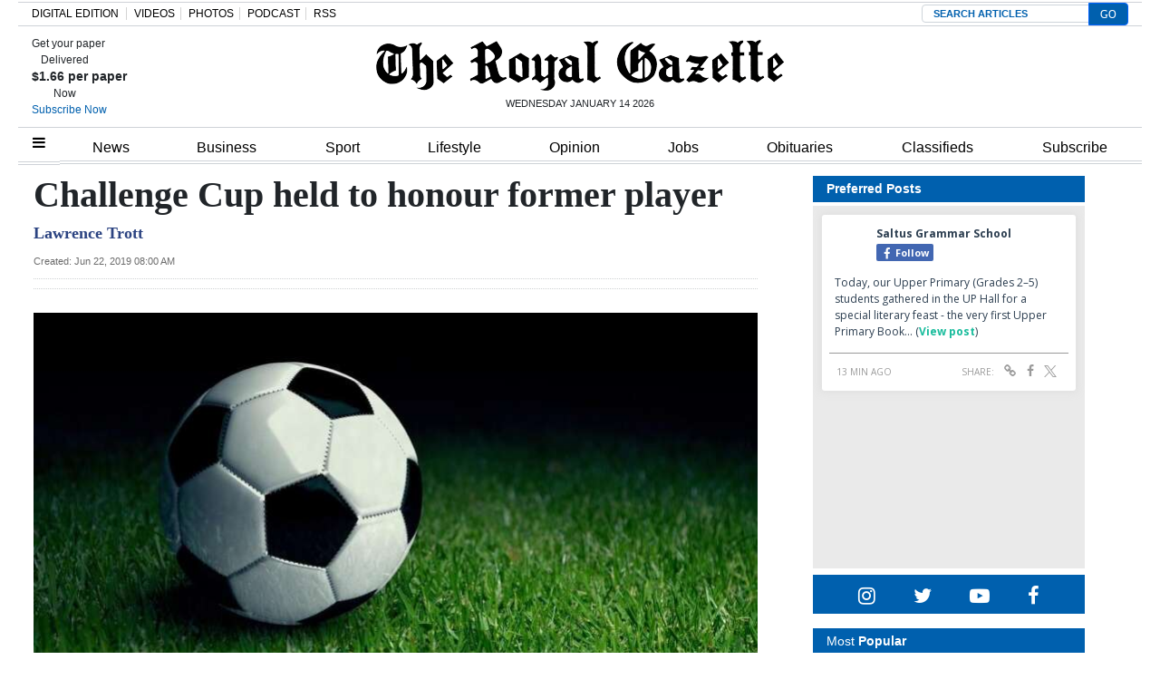

--- FILE ---
content_type: text/html; charset=UTF-8
request_url: https://royalgazette.friends2follow.com/f2f/widget/html/socialstack/123/0/20/150/1/2/0/0
body_size: 13299
content:
<!doctype html><html lang="en"><head><meta charset="utf-8"><meta http-equiv="X-UA-Compatible" content="IE=edge,chrome=1" /><meta name="viewport" content="width=device-width, initial-scale=1"><meta name="robots" content="noindex, nofollow"><title>Bermuda Royal Gazette</title><meta name="description" content="This is a social-media hub curated for engagement by Bermuda Royal Gazette staff."><link rel="stylesheet" href="/sites/all/modules/friends2follow/dist/friends2follow_socialstack.min.css?v=20250802"><link href="//fonts.googleapis.com/css?family=Open+Sans:400,700" rel="stylesheet" type="text/css"><style>body, .socialstack-content, #socialstack-loading, #infscr-loading, .socialstack-content .over-photo, .socialstack-content .event, .socialstack-content .embedded_post,.socialstack-content .socialstack-toolbar .url-field-wrapper, .socialstack-content .socialstack-toolbar .url-field-wrapper input,#f2f_cube .cube_item .toolbar .url-field-wrapper, #f2f_cube .cube_item .toolbar .url-field-wrapper input,.postfeed-item .share-tools .url-field-wrapper, .postfeed-item .share-tools .url-field-wrapper input {background-color: #ffffff;}body, #socialstack-loading, #infscr-loading, .socialstack-toolbar .url-field-wrapper, .socialstack-content .socialstack-toolbar .url-field-wrapper input,#f2f_cube .cube_item .toolbar .url-field-wrapper, #f2f_cube .cube_item .toolbar .url-field-wrapper input,.postfeed-item .share-tools .url-field-wrapper, .postfeed-item .share-tools .url-field-wrapper input {font-family: "Open Sans", Arial, "Helvetica Neue", Helvetica, sans-serif;color: #2C3E50;}.socialstack-content .header .time {font-family: "Open Sans", Arial, "Helvetica Neue", Helvetica, sans-serif;color: #9a9a9a;}a {font-family: "Open Sans", Arial, "Helvetica Neue", Helvetica, sans-serif;color: #18BC9C;}a:hover {color: #18BC9C;}.postfeed-item a.username, .mobilebanner-item a.username, .socialstack-content .header a.username, .socialstack-content .embedded_post a.username {font-family: "Open Sans", Arial, "Helvetica Neue", Helvetica, sans-serif;color: #2C3E50;}#f2f_cube .cube_item .header a.username {font-family: "Open Sans", Arial, "Helvetica Neue", Helvetica, sans-serif;color: #ffffff;background-color: #18BC9C;}#f2f_cube .cube_item .header .time {font-family: "Open Sans", Arial, "Helvetica Neue", Helvetica, sans-serif;}#f2f_cube .cube_item .header .time, #f2f_cube .cube_item .header .follow-wrapper, #f2f_cube .cube_item .description {color: #2C3E50;background-color: rgba(255,255,255, .9);}#f2f_cube .cube_item .toolbar{border-color: #ffffff;}#f2f_cube_nav a {color: #2C3E50;}.postfeed-item a.username:hover, .mobilebanner-item a.username:hover,, .socialstack-content .header a.username:hover {color: #2C3E50;}#friends2follow_widget_socialstack_wrapper {background-color: #eaeaea;}#friends2follow_widget_socialstack_wrapper .tumblr .socialstack-content .question{background-color: #f3f3f3;}#friends2follow_widget_socialstack_wrapper .tumblr .socialstack-content .question::after{border-color: #f3f3f3  transparent;}#friends2follow_widget_socialstack_wrapper .socialstack-content, #socialstack-loading, #infscr-loading, #postfeed-loading, .socialstack-content .socialstack-toolbar .url-field-wrapper, .postfeed-item .share-tools .url-field-wrapper, #friends2follow_add_my_business_cta a, #friends2follow_add_my_business_cta a .bubble {-moz-box-shadow: 0px 0px 7px 2px rgba(215,215,215,.5);-webkit-box-shadow: 0px 0px 7px 2px rgba(215,215,215,.5);box-shadow: 0px 0px 7px 2px rgba(215,215,215,.5);}.postfeed-item, .postfeed-item .header {border-color: #eeeeee;}.postfeed-item .time-column {font-family: "Open Sans", Arial, "Helvetica Neue", Helvetica, sans-serif;color: #949494;border-color: #eeeeee;background-color: #f7f7f7;}.postfeed-item .via, .mobilebanner-item .via,.postfeed-item.facebook .from_group, .mobilebanner-item.facebook .from_group,.postfeed-item.reddit .from_domain, .mobilebanner-item.reddit .from_domain,.mobilebanner-item .footer{color: #949494;}.socialstack-content .event,.socialstack-content .offer,.socialstack-content .auto,.socialstack-content .realestate,.socialstack-content .embedded_post,.socialstack-content .socialstack-toolbar,.socialstack-content .socialstack-toolbar .url-field-wrapper input,.postfeed-item .share-tools .url-field-wrapper input{border-color: #9a9a9a;}.socialstack-content .socialstack-toolbar a,.postfeed-item .share-tools li a,.socialstack-content .socialstack-toolbar .label,.socialstack-content .tweet-tools a,.postfeed-item .tweet-tools li a,.socialstack-content .socialstack-toolbar .time,.socialstack-content .featured_streams a,.socialstack-content .featured_streams .label,.socialstack-content .featured_streams .hellip,.facebook .socialstack-content .from_group,.reddit .socialstack-content .from_domain{color: #9a9a9a;}.cube_item .tweet-tools li a, .cube_item .toolbar li a{color: #2C3E50;}.socialstack-content .socialstack-toolbar .label,.cube_item .toolbar .label,.socialstack-content .featured_streams .label,.socialstack-content .featured_streams .hellip,.socialstack-content .socialstack-toolbar .time,.cube_item .toolbar .time{font-family: "Open Sans", Arial, "Helvetica Neue", Helvetica, sans-serif;}.socialstack-content .socialstack-toolbar a:hover,.postfeed-item .share-tools li a:hover,.socialstack-content .tweet-tools a:hover,.postfeed-item .tweet-tools li a:hover,.socialstack-content .featured_streams a:hover,.socialstack-content .socialstack-toolbar .shareable-url.open a,.postfeed-item .share-tools li.shareable-url.open a{color: #18BC9C;}.socialstack-content .socialstack-toolbar .url-field-wrapper:before{border-bottom: 8px solid #ffffff;}.postfeed-item .share-tools .url-field-wrapper:before{border-right: 8px solid #ffffff;}.socialstack-content .banner span{color: #ffffff;background-color: #18BC9C;}.socialstack-content .banner span::before, .socialstack-content .banner span::after{border-top-color: rgba(0,148,116,1);}#friends2follow_add_my_business_cta a{color: #ffffff;background-color: #18BC9C;border: 2px solid #ffffff;}#friends2follow_add_my_business_cta a .bubble{color: #2C3E50;background-color: #ffffff;}#friends2follow_add_my_business_cta a .bubble:after{border-left-color: #ffffff;}#friends2follow_inquiry_form_modal, #friends2follow_inquiry_form, #friends2follow_inquiry_form input {font-family:"Open Sans", Arial, "Helvetica Neue", Helvetica, sans-serif;color: #2C3E50;}#friends2follow_inquiry_form_modal_vale, #friends2follow_inquiry_form_modal .modal_content .modal_body, #friends2follow_inquiry_form, #friends2follow_inquiry_form input{background-color: #ffffff !important;}#friends2follow_inquiry_form_modal .modal_content .modal_body{-moz-box-shadow: 0px 0px 18px 6px rgba(215,215,215,.5);-webkit-box-shadow: 0px 0px 18px 6px rgba(215,215,215,.5);box-shadow: 0px 0px 18px 6px rgba(215,215,215,.5);}#friends2follow_inquiry_form a {font-family: "Open Sans", Arial, "Helvetica Neue", Helvetica, sans-serif;color: #18BC9C;}#friends2follow_inquiry_form a:hover {color: #18BC9C;}#friends2follow_inquiry_form input{border-color: #e5e5e5;}#friends2follow_inquiry_form input:focus {border-color: #18BC9C;}#friends2follow_inquiry_form .form-submit button {font-family: "Open Sans", Arial, "Helvetica Neue", Helvetica, sans-serif;color: #ffffff;background-color: #18BC9C;}#friends2follow_inquiry_form_modal .modal_content .modal_close a{color: #ffffff;background-color: #2C3E50;}#friends2follow_widget_inquiry_form_wrapper {background-color: #eaeaea;}#socialstack-up, #socialstack-down {background-color: rgba(234,234,234,.8);}#postfeed-up, #postfeed-down {background-color: rgba(255,255,255,.8);}.sponsor .socialstack-content{border-color: #18BC9C;}.sponsor.postfeed-item{border-color: #07ab8b !important;}.sponsor .socialstack-content .sponsor-bar,.sponsor.postfeed-item .sponsor-bar{font-family: "Open Sans", Arial, "Helvetica Neue", Helvetica, sans-serif;background-color: #18BC9C;color: #ffffff;}.promo .socialstack-content{border: 4px dashed #9a9a9a;}.promo .socialstack-content a{color: #9a9a9a;}.promo .socialstack-content .network-icons .network-icon{color: #ffffff;background-color: #9a9a9a;}.promo .socialstack-content a .promo-line{font-family: "Open Sans", Arial, "Helvetica Neue", Helvetica, sans-serif;}.promo .socialstack-content a .promo-cta{background-color: #18BC9C;color: #ffffff;}.promo.postfeed-item{border-color: #eeeeee;background-color: #ffffff;}.promo.postfeed-item a{color: #9a9a9a;}.promo.postfeed-item .network-icons .network-icon{color: #ffffff;background-color: #9a9a9a;}.promo.postfeed-item a .promo-line{font-family: "Open Sans", Arial, "Helvetica Neue", Helvetica, sans-serif;}.promo.postfeed-item a .promo-cta{background-color: #18BC9C;color: #ffffff;}@media only screen and (min-width: 250px) and (min-device-width: 250px){.postfeed-item .time-column {background-color: transparent;color: #9a9a9a;}}</style></head><body><div id="body"><div id="friends2follow_widget_socialstack_wrapper" class=""><div id="socialstack-container" class="clearfix"><div class="grid-sizer"></div><div class="gutter-sizer"></div><section class="socialstack-item facebook " data-widget="123" data-advertisers="120" data-sources="3852" data-nid="60966" data-htimestamp="1768422436" data-hash="dabd32ed1301ba2dc95324fdc2482c88"><div class="socialstack-content"><a href="https://www.facebook.com/524447436354812/posts/1485158970283649" target="_blank" class="photo_link"><img src="[data-uri]" data-src="https://scontent-iad3-2.xx.fbcdn.net/v/t39.30808-6/616809152_1485154363617443_8225888287290144678_n.jpg?stp=dst-jpg_p720x720_tt6&_nc_cat=111&ccb=1-7&_nc_sid=127cfc&_nc_ohc=V1VUUAAdNecQ7kNvwHE34au&_nc_oc=AdmRGTNsNGx-lroKBrRV7Sf760cvATnSl84eKCH1U6N1706gW0lysBV1hcesen11GH4&_nc_zt=23&_nc_ht=scontent-iad3-2.xx&edm=AKK4YLsEAAAA&_nc_gid=EuPltxVsveaHnQEVJlPR5Q&_nc_tpa=Q5bMBQGpCnH1DGx05xxgMspKI6iDtK85CaFCnrC4jnXOPro79GVinRirRPYQ862aOiEK-B2uFpVaI-t4&oh=00_AfplsXZ73CPeJrFUduBHGqRIe9jYkONB0RFc4t0lygYtpA&oe=696DB9D0" class="lazy photo" width="480" height="600" alt="Attached photo." data-offset="300" /></a><div class="header"><a href="https://www.facebook.com/227079800801133" target="_blank"><img src="[data-uri]" data-src="https://scontent-iad3-1.xx.fbcdn.net/v/t39.30808-1/352506782_740042634795290_6175211654258207689_n.jpg?stp=c43.0.306.306a_cp0_dst-jpg_s50x50_tt6&_nc_cat=109&ccb=1-7&_nc_sid=f907e8&_nc_ohc=hJjt9hF5n-8Q7kNvwGV5Rch&_nc_oc=AdkJFEZd7mmyIeXN_0YysunMYNzukvpT77YoBcdsiuDRqcjb8dypSIMDzLZrUz2xcgo&_nc_zt=24&_nc_ht=scontent-iad3-1.xx&edm=AOf6bZoEAAAA&_nc_gid=iWfoGeWvefovHWpaJCiLMw&_nc_tpa=Q5bMBQGU2q4F-Eb5xZPq57yXNvcxGNeo9JthBZMm_c6oiGO7mXkRHQAN_E45aJrSXAdP3_xgHV8PMsp-&oh=00_AfosO3pxh7H-eu52TimGkJxWuwGzoaViejtGWL1824g80A&oe=696C47A8" class="lazy avatar" width="38" height="38" alt="Saltus Grammar School's avatar." data-offset="300" /></a><a href="https://www.facebook.com/227079800801133" target="_blank" class="username">Saltus Grammar School</a><div class="facebook-lite-follow-wrapper follow-wrapper"><a class="facebook-lite-follow-button follow-button" href="https://www.facebook.com/227079800801133" target="_blank" title="Follow Saltus Grammar School on Facebook"><span class="icon icon-facebook"></span>Follow</a></div></div><p class=""><span class="body long">Today, our Upper Primary (Grades 2–5) students gathered in the UP Hall for a special literary feast - the very first Upper Primary Book&hellip; (<a href="https://www.facebook.com/524447436354812/posts/1485158970283649" target="_blank">View post</a>)</span></p><div class="socialstack-toolbar"><div class="time" data-timestamp="1768421853"></div><ul class="share-tools" data-long-url="https://royalgazette.friends2follow.com/f2fa.php?ac=viral&wi=123&it=120/3852/60966&ti=0&ha=2f19c31cb9d1306551dd436c6b839add&ta=21b02253594cd76f34ad5e1054516c91" data-short-url="" data-hash="d2df90592b31d2c55a9dacb91f2231f0"><li><span class="label">Share:</span></li><li class="shareable-url"><a class="share-url" title="Share-able URL" href="#"><span class="icon-link"><span>Share-able URL</span></span></a><div class="url-field-wrapper"><label for="f2fly_60966">Share-able URL</label><input id="f2fly_60966" type="text" name="url" value=""/></div></li><li><a class="share-facebook" title="Share on Facebook" href="#" data-href="http://www.facebook.com/sharer.php?u=" data-orig-url="https://www.facebook.com/524447436354812/posts/1485158970283649"><span class="icon-facebook"><span>Share on Facebook</span></span></a></li><li><a class="share-twitter" title="Share on Twitter" href="#" data-href="https://twitter.com/intent/tweet?url="><span class="icon-twitter"><span>Share on Twitter</span></span></a></li></ul></div></div></section><a href="https://demo.friends2follow.com/outgoingferry.php" style="display: none;">maximum-routine</a><section class="socialstack-item facebook " data-widget="123" data-advertisers="120" data-sources="3852" data-nid="60965" data-htimestamp="1768422436" data-hash="d776c289cd61efcee6a16c762bd183c7"><div class="socialstack-content"><a href="https://www.facebook.com/reel/1656980528998203/" target="_blank" class="photo_link"><img src="[data-uri]" data-src="https://scontent-iad3-1.xx.fbcdn.net/v/t51.71878-10/616292318_2004372460133096_8836548829602378871_n.jpg?_nc_cat=101&ccb=1-7&_nc_sid=5fad0e&_nc_ohc=_rNXvqgn8Z8Q7kNvwGH710t&_nc_oc=AdnQHelHp8qdJ3o_A54th8ReNDu6Y-cBgglzHFeb3Qn9LgbYdUE5IfX7bHyK0nEX2pA&_nc_zt=23&_nc_ht=scontent-iad3-1.xx&edm=AKK4YLsEAAAA&_nc_gid=pXXDm7qjkXLfRt0aaHTWbA&_nc_tpa=Q5bMBQHRUFyeulhZQG42yu1__ffiP9UxF0-5YvT-7GdvwgiF5qxN_Wrym4eS2cG7G3n1up4HYmnZn8h6&oh=00_AfqJgyD9AR3dpc7YEOiwlv2SQ4G46ZgmQP4UqMcdmO74Ag&oe=696D8E70" class="lazy photo" width="480" height="852" alt="Attached photo." data-offset="300" /></a><div class="header"><a href="https://www.facebook.com/227079800801133" target="_blank"><img src="[data-uri]" data-src="https://scontent-iad3-1.xx.fbcdn.net/v/t39.30808-1/352506782_740042634795290_6175211654258207689_n.jpg?stp=c43.0.306.306a_cp0_dst-jpg_s50x50_tt6&_nc_cat=109&ccb=1-7&_nc_sid=f907e8&_nc_ohc=hJjt9hF5n-8Q7kNvwGV5Rch&_nc_oc=AdkJFEZd7mmyIeXN_0YysunMYNzukvpT77YoBcdsiuDRqcjb8dypSIMDzLZrUz2xcgo&_nc_zt=24&_nc_ht=scontent-iad3-1.xx&edm=AOf6bZoEAAAA&_nc_gid=iWfoGeWvefovHWpaJCiLMw&_nc_tpa=Q5bMBQGU2q4F-Eb5xZPq57yXNvcxGNeo9JthBZMm_c6oiGO7mXkRHQAN_E45aJrSXAdP3_xgHV8PMsp-&oh=00_AfosO3pxh7H-eu52TimGkJxWuwGzoaViejtGWL1824g80A&oe=696C47A8" class="lazy avatar" width="38" height="38" alt="Saltus Grammar School's avatar." data-offset="300" /></a><a href="https://www.facebook.com/227079800801133" target="_blank" class="username">Saltus Grammar School</a><div class="facebook-lite-follow-wrapper follow-wrapper"><a class="facebook-lite-follow-button follow-button" href="https://www.facebook.com/227079800801133" target="_blank" title="Follow Saltus Grammar School on Facebook"><span class="icon icon-facebook"></span>Follow</a></div></div><p class=""><span class="body long">The Front Street Mile is coming this Friday, January 16th! Sammy the Knight has been working hard this week with his support team Training&hellip; (<a href="https://www.facebook.com/reel/1656980528998203/" target="_blank">View post</a>)</span></p><div class="socialstack-toolbar"><div class="time" data-timestamp="1768409910"></div><ul class="share-tools" data-long-url="https://royalgazette.friends2follow.com/f2fa.php?ac=viral&wi=123&it=120/3852/60965&ti=0&ha=0bafb972e95a31ffe80a919f50b12569&ta=21eecca4df1945af9909fa25ae7644ec" data-short-url="" data-hash="d5d47a01c7b2e98d1b3ed7fb6e45ad7c"><li><span class="label">Share:</span></li><li class="shareable-url"><a class="share-url" title="Share-able URL" href="#"><span class="icon-link"><span>Share-able URL</span></span></a><div class="url-field-wrapper"><label for="f2fly_60965">Share-able URL</label><input id="f2fly_60965" type="text" name="url" value=""/></div></li><li><a class="share-facebook" title="Share on Facebook" href="#" data-href="http://www.facebook.com/sharer.php?u=" data-orig-url="https://www.facebook.com/reel/1656980528998203/"><span class="icon-facebook"><span>Share on Facebook</span></span></a></li><li><a class="share-twitter" title="Share on Twitter" href="#" data-href="https://twitter.com/intent/tweet?url="><span class="icon-twitter"><span>Share on Twitter</span></span></a></li></ul></div></div></section><a href="https://demo.friends2follow.com/outgoingferry.php" style="display: none;">maximum-routine</a><section class="socialstack-item facebook " data-widget="123" data-advertisers="121" data-sources="3856" data-nid="60964" data-htimestamp="1768422436" data-hash="a0f4a225bed47c2ae4474d5fb8558c79"><div class="socialstack-content"><a href="https://www.facebook.com/1107773334684784/posts/1506960084766105" target="_blank" class="photo_link"><img src="[data-uri]" data-src="https://scontent-iad3-1.xx.fbcdn.net/v/t39.30808-6/615357175_1506950584767055_9216252498870453906_n.jpg?stp=dst-jpg_p720x720_tt6&_nc_cat=110&ccb=1-7&_nc_sid=127cfc&_nc_ohc=5V248M_NlhoQ7kNvwHwMSZR&_nc_oc=AdmvvvYpvZf9u_sQvxYOqgzugoz8fj4IJwNmD3LZsDaaO3B8YYq6VQDL_QPwDnoJar8&_nc_zt=23&_nc_ht=scontent-iad3-1.xx&edm=AKK4YLsEAAAA&_nc_gid=yiev9thtF6DhavagySta2g&_nc_tpa=Q5bMBQGr-6U2_-o-hwXFDoHBfd2RI6PlR5Y5DL4jfPKLEfdteKIZxZaniNAbh3aVjXYKBG66vWygR_rM&oh=00_Afolosmlg0D-HIhsqEYl64uXrEyuaI1wVxQnkwD7XoFJRQ&oe=696DAB34" class="lazy photo" width="480" height="600" alt="Attached photo." data-offset="300" /></a><div class="header"><a href="https://www.facebook.com/122732467780429" target="_blank"><img src="[data-uri]" data-src="https://scontent-iad3-2.xx.fbcdn.net/v/t39.30808-1/301572134_503591411769649_4802122341457797307_n.png?stp=cp0_dst-png_s50x50&_nc_cat=106&ccb=1-7&_nc_sid=f907e8&_nc_ohc=Yy3BxsQrY5QQ7kNvwG2RAU1&_nc_oc=AdlZ7-FKLHvvFi1HpoR8V23X94xG0qbi0P6kywAXbMS67Ra0tTV_TfsbXmQ6Tv7Udxs&_nc_zt=24&_nc_ht=scontent-iad3-2.xx&edm=AOf6bZoEAAAA&_nc_gid=T37ni9rBRZZfmVQSzmwaAw&_nc_tpa=Q5bMBQHhnkzshhd2fBb9aaJQh3givpmEqlpbhFIpbsYkNRkssE2vZEMWPiIS_pv31RRlr5T8n65C6nTv&oh=00_Afp4GUiHmOTSeRi7zvl5JrfJOzECOApWuPQM-nTMCNZ3Pw&oe=696D836A" class="lazy avatar" width="38" height="38" alt="Mount Saint Agnes Academy's avatar." data-offset="300" /></a><a href="https://www.facebook.com/122732467780429" target="_blank" class="username">Mount Saint Agnes Academy</a><div class="facebook-lite-follow-wrapper follow-wrapper"><a class="facebook-lite-follow-button follow-button" href="https://www.facebook.com/122732467780429" target="_blank" title="Follow Mount Saint Agnes Academy on Facebook"><span class="icon icon-facebook"></span>Follow</a></div></div><p class=""><span class="body long">We were pleased to welcome PHC Football Coach Mr. Robert Bean during his visit to MSA. Coach Bean visited all the classrooms and had the&hellip; (<a href="https://www.facebook.com/1107773334684784/posts/1506960084766105" target="_blank">View post</a>)</span></p><div class="socialstack-toolbar"><div class="time" data-timestamp="1768406891"></div><ul class="share-tools" data-long-url="https://royalgazette.friends2follow.com/f2fa.php?ac=viral&wi=123&it=121/3856/60964&ti=0&ha=807a7f2ecc2ff55ded437823446e8a58&ta=eb31ef47c5920ca4e7e01985560a49b5" data-short-url="" data-hash="a5c9908a1a0290e6ba1515cdac4660ec"><li><span class="label">Share:</span></li><li class="shareable-url"><a class="share-url" title="Share-able URL" href="#"><span class="icon-link"><span>Share-able URL</span></span></a><div class="url-field-wrapper"><label for="f2fly_60964">Share-able URL</label><input id="f2fly_60964" type="text" name="url" value=""/></div></li><li><a class="share-facebook" title="Share on Facebook" href="#" data-href="http://www.facebook.com/sharer.php?u=" data-orig-url="https://www.facebook.com/1107773334684784/posts/1506960084766105"><span class="icon-facebook"><span>Share on Facebook</span></span></a></li><li><a class="share-twitter" title="Share on Twitter" href="#" data-href="https://twitter.com/intent/tweet?url="><span class="icon-twitter"><span>Share on Twitter</span></span></a></li></ul></div></div></section><div style="position: absolute; top: -250px; left: -250px;"><a href="https://demo.friends2follow.com/outgoingferry.php">maximum-routine</a></div><section class="socialstack-item facebook " data-widget="123" data-advertisers="153" data-sources="4473" data-nid="60963" data-htimestamp="1768422436" data-hash="3d514c31d91761f0871f0e9e20cc5d99"><div class="socialstack-content"><a href="https://www.facebook.com/452230659300068/posts/1557280712128385" target="_blank" class="photo_link"><img src="[data-uri]" data-src="https://scontent-iad3-1.xx.fbcdn.net/v/t39.30808-6/615739813_1557280632128393_2335354399078810303_n.jpg?stp=dst-jpg_p720x720_tt6&_nc_cat=110&ccb=1-7&_nc_sid=127cfc&_nc_ohc=ZQR3oOvyOHAQ7kNvwHRowwb&_nc_oc=AdlbcdBoxMSrApwBkKqXfnZVqnAaVNlpnRlApJEKOors9vERPaGp-aFgFY-DpCubPhA&_nc_zt=23&_nc_ht=scontent-iad3-1.xx&edm=AKK4YLsEAAAA&_nc_gid=Gz0ISuaCOyoPnpgeM2W2wQ&_nc_tpa=Q5bMBQFycXeekbC8dAlxWxTTLFvJM_0JD6xGZJpuvPGbaYiaXr-GoPfO57jwFhwW-GBjlBMoILzBHeOV&oh=00_AfqsvaK4n6w3M4BoR7DxqHjW-FMIItNfGVr0PK_5iXll1A&oe=696DA65D" class="lazy photo" width="480" height="600" alt="Attached photo." data-offset="300" /></a><div class="header"><a href="https://www.facebook.com/121880661259956" target="_blank"><img src="[data-uri]" data-src="https://scontent-iad3-2.xx.fbcdn.net/v/t39.30808-1/315648259_798716544651476_3711390204068494423_n.jpg?stp=cp0_dst-jpg_s50x50_tt6&_nc_cat=106&ccb=1-7&_nc_sid=f907e8&_nc_ohc=2NRHrTBeV-MQ7kNvwFnd54X&_nc_oc=AdnJ4gWlv8x7XsnGQx_PgSU0vBeTIQA30VqX8f8zaeBRIyXq5OUTYMOPMQHlLrBsxDg&_nc_zt=24&_nc_ht=scontent-iad3-2.xx&edm=AOf6bZoEAAAA&_nc_gid=cnWOTjMUrs-drQARK0pHEg&_nc_tpa=Q5bMBQHYJtjdF7GboB5aAmfa2W_JY71Lg-HH6YdbOLa1SnLo88CcYpyVK2tDtk2LGX0FbY1eS4GD8Xli&oh=00_AfqMJj46Xb-mixYgUX-WIys2tibl42CXVHM_xsFEXph97A&oe=696D6FD7" class="lazy avatar" width="38" height="38" alt="The Bermuda High School's avatar." data-offset="300" /></a><a href="https://www.facebook.com/121880661259956" target="_blank" class="username">The Bermuda High School</a><div class="facebook-lite-follow-wrapper follow-wrapper"><a class="facebook-lite-follow-button follow-button" href="https://www.facebook.com/121880661259956" target="_blank" title="Follow The Bermuda High School on Facebook"><span class="icon icon-facebook"></span>Follow</a></div></div><p class=""><span class="body long">🌟MEET OUR ENSEMBLE🌟⁠
⁠
🎭 Annie Davidson will appear in her final BHS performance as a member of the ensemble and the customer&hellip; (<a href="https://www.facebook.com/452230659300068/posts/1557280712128385" target="_blank">View post</a>)</span></p><div class="socialstack-toolbar"><div class="time" data-timestamp="1768406417"></div><ul class="share-tools" data-long-url="https://royalgazette.friends2follow.com/f2fa.php?ac=viral&wi=123&it=153/4473/60963&ti=0&ha=fb69fff275ab2a35dec9e87636e57d73&ta=9cf850f600c5ed4673bdfdc250213668" data-short-url="" data-hash="753b65a4586e8f528d8491ecc51fb60a"><li><span class="label">Share:</span></li><li class="shareable-url"><a class="share-url" title="Share-able URL" href="#"><span class="icon-link"><span>Share-able URL</span></span></a><div class="url-field-wrapper"><label for="f2fly_60963">Share-able URL</label><input id="f2fly_60963" type="text" name="url" value=""/></div></li><li><a class="share-facebook" title="Share on Facebook" href="#" data-href="http://www.facebook.com/sharer.php?u=" data-orig-url="https://www.facebook.com/452230659300068/posts/1557280712128385"><span class="icon-facebook"><span>Share on Facebook</span></span></a></li><li><a class="share-twitter" title="Share on Twitter" href="#" data-href="https://twitter.com/intent/tweet?url="><span class="icon-twitter"><span>Share on Twitter</span></span></a></li></ul></div></div></section><div style="position: absolute; top: -250px; left: -250px;"><a href="https://demo.friends2follow.com/outgoingferry.php">maximum-routine</a></div><section class="socialstack-item facebook " data-widget="123" data-advertisers="121" data-sources="3856" data-nid="60962" data-htimestamp="1768422436" data-hash="8b8df7f294b0f4a821092745d334ec45"><div class="socialstack-content"><a href="https://www.facebook.com/1107773334684784/posts/1574851490426586?substory_index=1574851490426586" target="_blank" class="photo_link"><img src="[data-uri]" data-src="https://scontent-iad3-1.xx.fbcdn.net/v/t39.30808-6/616337755_1506952914766822_7537788003809176349_n.jpg?stp=dst-jpg_p720x720_tt6&_nc_cat=101&ccb=1-7&_nc_sid=cc71e4&_nc_ohc=RlmvGlbouo4Q7kNvwFQspIO&_nc_oc=Adkgpo3NdVHr0EpVzjfybnN2yqCpPmjRZQupChMcX3kWAX72miSxvUKMOxXnhCwDXrc&_nc_zt=23&_nc_ht=scontent-iad3-1.xx&edm=AKK4YLsEAAAA&_nc_gid=GJxWpxR1Ib3dirkroo2r7A&_nc_tpa=Q5bMBQHwVrj-ob4U59g9fEzGXYC8yYP9d9JquMxeSpxkjv3S1rfSCXfqr53va7g-zfL7VEsoSOczgP3f&oh=00_AfoRfMcnvRnNGr5YM62JGe61pVZyu6hrNTk2LD0a1lJy5g&oe=696D90CB" class="lazy photo" width="480" height="211" alt="Attached photo." data-offset="300" /></a><div class="header"><a href="https://www.facebook.com/122732467780429" target="_blank"><img src="[data-uri]" data-src="https://scontent-iad3-2.xx.fbcdn.net/v/t39.30808-1/301572134_503591411769649_4802122341457797307_n.png?stp=cp0_dst-png_s50x50&_nc_cat=106&ccb=1-7&_nc_sid=f907e8&_nc_ohc=Yy3BxsQrY5QQ7kNvwG2RAU1&_nc_oc=AdlZ7-FKLHvvFi1HpoR8V23X94xG0qbi0P6kywAXbMS67Ra0tTV_TfsbXmQ6Tv7Udxs&_nc_zt=24&_nc_ht=scontent-iad3-2.xx&edm=AOf6bZoEAAAA&_nc_gid=T37ni9rBRZZfmVQSzmwaAw&_nc_tpa=Q5bMBQHhnkzshhd2fBb9aaJQh3givpmEqlpbhFIpbsYkNRkssE2vZEMWPiIS_pv31RRlr5T8n65C6nTv&oh=00_Afp4GUiHmOTSeRi7zvl5JrfJOzECOApWuPQM-nTMCNZ3Pw&oe=696D836A" class="lazy avatar" width="38" height="38" alt="Mount Saint Agnes Academy's avatar." data-offset="300" /></a><a href="https://www.facebook.com/122732467780429" target="_blank" class="username">Mount Saint Agnes Academy</a><div class="facebook-lite-follow-wrapper follow-wrapper"><a class="facebook-lite-follow-button follow-button" href="https://www.facebook.com/122732467780429" target="_blank" title="Follow Mount Saint Agnes Academy on Facebook"><span class="icon icon-facebook"></span>Follow</a></div></div><p class=""><span class="body long">February 4 - Grades 1-11 Information Session – Click below to fill out the registration form: 
https://forms.office.com/r/TNC7DmDXp0 (<a href="https://www.facebook.com/1107773334684784/posts/1574851490426586?substory_index=1574851490426586" target="_blank">View post</a>)</span></p><div class="socialstack-toolbar"><div class="time" data-timestamp="1768406260"></div><ul class="share-tools" data-long-url="https://royalgazette.friends2follow.com/f2fa.php?ac=viral&wi=123&it=121/3856/60962&ti=0&ha=bf265ac5a30d3b8a11124082b018a8c8&ta=44cd9b6766c6ec09fe8e02a6a6ad1222" data-short-url="" data-hash="ba2a0fd6bf6b2deb8d95370d29c4ff2f"><li><span class="label">Share:</span></li><li class="shareable-url"><a class="share-url" title="Share-able URL" href="#"><span class="icon-link"><span>Share-able URL</span></span></a><div class="url-field-wrapper"><label for="f2fly_60962">Share-able URL</label><input id="f2fly_60962" type="text" name="url" value=""/></div></li><li><a class="share-facebook" title="Share on Facebook" href="#" data-href="http://www.facebook.com/sharer.php?u=" data-orig-url="https://www.facebook.com/1107773334684784/posts/1574851490426586?substory_index=1574851490426586"><span class="icon-facebook"><span>Share on Facebook</span></span></a></li><li><a class="share-twitter" title="Share on Twitter" href="#" data-href="https://twitter.com/intent/tweet?url="><span class="icon-twitter"><span>Share on Twitter</span></span></a></li></ul></div></div></section><a href="https://demo.friends2follow.com/outgoingferry.php"></a><section class="socialstack-item facebook " data-widget="123" data-advertisers="153" data-sources="4473" data-nid="60961" data-htimestamp="1768422436" data-hash="afa7e9c3a0500d58daa440eb56caf2b1"><div class="socialstack-content"><a href="https://www.facebook.com/452230659300068/posts/1557187365471053" target="_blank" class="photo_link"><img src="[data-uri]" data-src="https://scontent-iad3-1.xx.fbcdn.net/v/t39.30808-6/616725053_1557187325471057_2280099990336072642_n.jpg?stp=dst-jpg_s960x960_tt6&_nc_cat=102&ccb=1-7&_nc_sid=127cfc&_nc_ohc=MrHwZdd4IAYQ7kNvwEyOw8A&_nc_oc=AdnkQBlPI2W2hYMKrD_7Uw4Sja1TVFYk0KSVHhCSOC-Fh8sIbTvwBeqGx-jQ7UeH4r4&_nc_zt=23&_nc_ht=scontent-iad3-1.xx&edm=AKK4YLsEAAAA&_nc_gid=VvWp-H6jPiZSIVnWW_ax6w&_nc_tpa=Q5bMBQG85M7CTaOwR-tFQ7iCz1993KoRHSK5CShgXlx0bCl6wjU6XnyXXIU1rTZX2j2hQ-1qLcRj3-9A&oh=00_Afoy9-FucEsaRXnVr-JQT2HuSP-_kPtaDssLqJ1pgn1jnA&oe=696DA070" class="lazy photo" width="480" height="640" alt="Attached photo." data-offset="300" /></a><div class="header"><a href="https://www.facebook.com/121880661259956" target="_blank"><img src="[data-uri]" data-src="https://scontent-iad3-2.xx.fbcdn.net/v/t39.30808-1/315648259_798716544651476_3711390204068494423_n.jpg?stp=cp0_dst-jpg_s50x50_tt6&_nc_cat=106&ccb=1-7&_nc_sid=f907e8&_nc_ohc=2NRHrTBeV-MQ7kNvwFnd54X&_nc_oc=AdnJ4gWlv8x7XsnGQx_PgSU0vBeTIQA30VqX8f8zaeBRIyXq5OUTYMOPMQHlLrBsxDg&_nc_zt=24&_nc_ht=scontent-iad3-2.xx&edm=AOf6bZoEAAAA&_nc_gid=cnWOTjMUrs-drQARK0pHEg&_nc_tpa=Q5bMBQHYJtjdF7GboB5aAmfa2W_JY71Lg-HH6YdbOLa1SnLo88CcYpyVK2tDtk2LGX0FbY1eS4GD8Xli&oh=00_AfqMJj46Xb-mixYgUX-WIys2tibl42CXVHM_xsFEXph97A&oe=696D6FD7" class="lazy avatar" width="38" height="38" alt="The Bermuda High School's avatar." data-offset="300" /></a><a href="https://www.facebook.com/121880661259956" target="_blank" class="username">The Bermuda High School</a><div class="facebook-lite-follow-wrapper follow-wrapper"><a class="facebook-lite-follow-button follow-button" href="https://www.facebook.com/121880661259956" target="_blank" title="Follow The Bermuda High School on Facebook"><span class="icon icon-facebook"></span>Follow</a></div></div><p class=""><span class="body long">Last Friday, 12 Year 5 students participated in the Netball Festival! Although they were introduced to netball last year and have played a&hellip; (<a href="https://www.facebook.com/452230659300068/posts/1557187365471053" target="_blank">View post</a>)</span></p><div class="socialstack-toolbar"><div class="time" data-timestamp="1768397112"></div><ul class="share-tools" data-long-url="https://royalgazette.friends2follow.com/f2fa.php?ac=viral&wi=123&it=153/4473/60961&ti=0&ha=aa533c7f99edd9bf242539f8a549a35d&ta=319f9420e9958cd7f1ee1b2549686b96" data-short-url="" data-hash="56a8be9dd0884aaea886230574588cb8"><li><span class="label">Share:</span></li><li class="shareable-url"><a class="share-url" title="Share-able URL" href="#"><span class="icon-link"><span>Share-able URL</span></span></a><div class="url-field-wrapper"><label for="f2fly_60961">Share-able URL</label><input id="f2fly_60961" type="text" name="url" value=""/></div></li><li><a class="share-facebook" title="Share on Facebook" href="#" data-href="http://www.facebook.com/sharer.php?u=" data-orig-url="https://www.facebook.com/452230659300068/posts/1557187365471053"><span class="icon-facebook"><span>Share on Facebook</span></span></a></li><li><a class="share-twitter" title="Share on Twitter" href="#" data-href="https://twitter.com/intent/tweet?url="><span class="icon-twitter"><span>Share on Twitter</span></span></a></li></ul></div></div></section><a href="https://demo.friends2follow.com/outgoingferry.php"><span style="display: none;">maximum-routine</span></a><section class="socialstack-item facebook " data-widget="123" data-advertisers="121" data-sources="3856" data-nid="60960" data-htimestamp="1768422436" data-hash="88cd17ad4476af04c16ba009a49d0b0d"><div class="socialstack-content"><a href="https://www.facebook.com/1107773334684784/posts/1506799951448785" target="_blank" class="photo_link"><img src="[data-uri]" data-src="https://scontent-iad3-2.xx.fbcdn.net/v/t39.30808-6/615810134_1506305174831596_5902559421793859857_n.jpg?stp=dst-jpg_p720x720_tt6&_nc_cat=105&ccb=1-7&_nc_sid=127cfc&_nc_ohc=Vua_tNr0CNIQ7kNvwFYcr40&_nc_oc=AdmEK8sEEBzmHGtFC-gSndgyYFSnkcgEEerfkE4sDF1d2bql86WyFUBBTNk4s0swNOw&_nc_zt=23&_nc_ht=scontent-iad3-2.xx&edm=AKK4YLsEAAAA&_nc_gid=gNKCXIt2plLnoJBOPGwBEQ&_nc_tpa=Q5bMBQHjWvUl4lrxT4VWglYll8iWG7lYob2y2MNfvGSTQsNTurSXBWnNpmWs_A40RfzrReEv0FC-q2Po&oh=00_Afrmy7_D7eWK8sSJAgVu4MOip9aVtjqnDnJEDzeoNovwjQ&oe=696D5E1B" class="lazy photo" width="480" height="362" alt="Attached photo." data-offset="300" /></a><div class="header"><a href="https://www.facebook.com/122732467780429" target="_blank"><img src="[data-uri]" data-src="https://scontent-iad3-2.xx.fbcdn.net/v/t39.30808-1/301572134_503591411769649_4802122341457797307_n.png?stp=cp0_dst-png_s50x50&_nc_cat=106&ccb=1-7&_nc_sid=f907e8&_nc_ohc=Yy3BxsQrY5QQ7kNvwG2RAU1&_nc_oc=AdlZ7-FKLHvvFi1HpoR8V23X94xG0qbi0P6kywAXbMS67Ra0tTV_TfsbXmQ6Tv7Udxs&_nc_zt=24&_nc_ht=scontent-iad3-2.xx&edm=AOf6bZoEAAAA&_nc_gid=T37ni9rBRZZfmVQSzmwaAw&_nc_tpa=Q5bMBQHhnkzshhd2fBb9aaJQh3givpmEqlpbhFIpbsYkNRkssE2vZEMWPiIS_pv31RRlr5T8n65C6nTv&oh=00_Afp4GUiHmOTSeRi7zvl5JrfJOzECOApWuPQM-nTMCNZ3Pw&oe=696D836A" class="lazy avatar" width="38" height="38" alt="Mount Saint Agnes Academy's avatar." data-offset="300" /></a><a href="https://www.facebook.com/122732467780429" target="_blank" class="username">Mount Saint Agnes Academy</a><div class="facebook-lite-follow-wrapper follow-wrapper"><a class="facebook-lite-follow-button follow-button" href="https://www.facebook.com/122732467780429" target="_blank" title="Follow Mount Saint Agnes Academy on Facebook"><span class="icon icon-facebook"></span>Follow</a></div></div><p class=""><span class="body long">In our Middle School Social Studies class, students embarked on a creative adventure! Each student selected a location—such as a haunted&hellip; (<a href="https://www.facebook.com/1107773334684784/posts/1506799951448785" target="_blank">View post</a>)</span></p><div class="socialstack-toolbar"><div class="time" data-timestamp="1768392010"></div><ul class="share-tools" data-long-url="https://royalgazette.friends2follow.com/f2fa.php?ac=viral&wi=123&it=121/3856/60960&ti=0&ha=fc8bedc9b0bd8e45043470c9dc9629a1&ta=85617e3c18b85d8541e9fc8ecd9005cc" data-short-url="" data-hash="51e28755aeff78e38b4b825349945482"><li><span class="label">Share:</span></li><li class="shareable-url"><a class="share-url" title="Share-able URL" href="#"><span class="icon-link"><span>Share-able URL</span></span></a><div class="url-field-wrapper"><label for="f2fly_60960">Share-able URL</label><input id="f2fly_60960" type="text" name="url" value=""/></div></li><li><a class="share-facebook" title="Share on Facebook" href="#" data-href="http://www.facebook.com/sharer.php?u=" data-orig-url="https://www.facebook.com/1107773334684784/posts/1506799951448785"><span class="icon-facebook"><span>Share on Facebook</span></span></a></li><li><a class="share-twitter" title="Share on Twitter" href="#" data-href="https://twitter.com/intent/tweet?url="><span class="icon-twitter"><span>Share on Twitter</span></span></a></li></ul></div></div></section><a href="https://demo.friends2follow.com/outgoingferry.php" style="display: none;">maximum-routine</a><section class="socialstack-item facebook " data-widget="123" data-advertisers="120" data-sources="3852" data-nid="60959" data-htimestamp="1768422436" data-hash="5fd89a1dacfd587249e89f471c941231"><div class="socialstack-content"><a href="https://www.facebook.com/524447436354812/posts/1484430307023182" target="_blank" class="photo_link"><img src="[data-uri]" data-src="https://scontent-iad3-1.xx.fbcdn.net/v/t39.30808-6/615809225_1484259857040227_4762598135577505225_n.jpg?stp=dst-jpg_p720x720_tt6&_nc_cat=109&ccb=1-7&_nc_sid=127cfc&_nc_ohc=hETRB8hZQ4kQ7kNvwE7OC1t&_nc_oc=Adk7kTtrRFdi3qSXc84tmafJtnbh0Jonc0vJnP0B9pTzRvzcFZsKIG2L6tmNiP4MtyM&_nc_zt=23&_nc_ht=scontent-iad3-1.xx&edm=AKK4YLsEAAAA&_nc_gid=vkPXxxlQ8C8NkC7v4vHScg&_nc_tpa=Q5bMBQEJugFXxJCJtyjWigC7fk2tArJnhK1NDvx4IBZrG69fdfGZtXcadyN3KRqXe3Q_Tmu1tBAUMG1g&oh=00_AfryqdLOfz47fZE2QnqjANZDr4DAA_M2u7yIcCIbkQuy4Q&oe=696CB389" class="lazy photo" width="480" height="252" alt="Attached photo." data-offset="300" /></a><div class="header"><a href="https://www.facebook.com/227079800801133" target="_blank"><img src="[data-uri]" data-src="https://scontent-iad3-1.xx.fbcdn.net/v/t39.30808-1/352506782_740042634795290_6175211654258207689_n.jpg?stp=c43.0.306.306a_cp0_dst-jpg_s50x50_tt6&_nc_cat=109&ccb=1-7&_nc_sid=f907e8&_nc_ohc=hJjt9hF5n-8Q7kNvwGV5Rch&_nc_oc=AdkJFEZd7mmyIeXN_0YysunMYNzukvpT77YoBcdsiuDRqcjb8dypSIMDzLZrUz2xcgo&_nc_zt=24&_nc_ht=scontent-iad3-1.xx&edm=AOf6bZoEAAAA&_nc_gid=iWfoGeWvefovHWpaJCiLMw&_nc_tpa=Q5bMBQGU2q4F-Eb5xZPq57yXNvcxGNeo9JthBZMm_c6oiGO7mXkRHQAN_E45aJrSXAdP3_xgHV8PMsp-&oh=00_AfosO3pxh7H-eu52TimGkJxWuwGzoaViejtGWL1824g80A&oe=696C47A8" class="lazy avatar" width="38" height="38" alt="Saltus Grammar School's avatar." data-offset="300" /></a><a href="https://www.facebook.com/227079800801133" target="_blank" class="username">Saltus Grammar School</a><div class="facebook-lite-follow-wrapper follow-wrapper"><a class="facebook-lite-follow-button follow-button" href="https://www.facebook.com/227079800801133" target="_blank" title="Follow Saltus Grammar School on Facebook"><span class="icon icon-facebook"></span>Follow</a></div></div><p class=""><span class="body long">The Learning Commons kicked off the Read-a-thon in the Secondary Learning Commons today with their "Beyond the Book Author Series". &hellip; (<a href="https://www.facebook.com/524447436354812/posts/1484430307023182" target="_blank">View post</a>)</span></p><div class="socialstack-toolbar"><div class="time" data-timestamp="1768346465"></div><ul class="share-tools" data-long-url="https://royalgazette.friends2follow.com/f2fa.php?ac=viral&wi=123&it=120/3852/60959&ti=0&ha=f402432c02533f93989c390bc1607626&ta=46fc9eb9105d7bd2af4d803d3fc1d0ce" data-short-url="" data-hash="1262039e471116b2f8fedb9704227662"><li><span class="label">Share:</span></li><li class="shareable-url"><a class="share-url" title="Share-able URL" href="#"><span class="icon-link"><span>Share-able URL</span></span></a><div class="url-field-wrapper"><label for="f2fly_60959">Share-able URL</label><input id="f2fly_60959" type="text" name="url" value=""/></div></li><li><a class="share-facebook" title="Share on Facebook" href="#" data-href="http://www.facebook.com/sharer.php?u=" data-orig-url="https://www.facebook.com/524447436354812/posts/1484430307023182"><span class="icon-facebook"><span>Share on Facebook</span></span></a></li><li><a class="share-twitter" title="Share on Twitter" href="#" data-href="https://twitter.com/intent/tweet?url="><span class="icon-twitter"><span>Share on Twitter</span></span></a></li></ul></div></div></section><a href="https://demo.friends2follow.com/outgoingferry.php" style="display: none;">maximum-routine</a><section class="socialstack-item facebook " data-widget="123" data-advertisers="120" data-sources="3852" data-nid="60954" data-htimestamp="1768422436" data-hash="5aded3edf9a76b0314c6c3b89efc6b11"><div class="socialstack-content"><a href="https://www.facebook.com/524447436354812/posts/1484325810366965" target="_blank" class="photo_link"><img src="[data-uri]" data-src="https://scontent-iad3-1.xx.fbcdn.net/v/t39.30808-6/615172752_1484324500367096_8991095818327369795_n.jpg?stp=dst-jpg_p720x720_tt6&_nc_cat=109&ccb=1-7&_nc_sid=127cfc&_nc_ohc=6NykLbqRJGIQ7kNvwEp196M&_nc_oc=Adl_TikVjgqBtaY32wbn6HynB-z_rzVQ3ZIsKAzU2khaJA0iPmRqR2qOXxZKAX0-MNQ&_nc_zt=23&_nc_ht=scontent-iad3-1.xx&edm=AKK4YLsEAAAA&_nc_gid=zDRQuwl9H_CpGYghQo-Udg&_nc_tpa=Q5bMBQFyHBBp6UJOdHsmqMBS-U4NvRgt16AJhQjjcXNyqa-mBKttSZKmNnKWrq9CzQTSGKvhCMJMIecl&oh=00_Afp6HdjNci5D_5LK6brM8fUC-YzWAdFUIX8tWODh52YgQg&oe=696D2A41" class="lazy photo" width="480" height="600" alt="Attached photo." data-offset="300" /></a><div class="header"><a href="https://www.facebook.com/227079800801133" target="_blank"><img src="[data-uri]" data-src="https://scontent-iad3-1.xx.fbcdn.net/v/t39.30808-1/352506782_740042634795290_6175211654258207689_n.jpg?stp=c43.0.306.306a_cp0_dst-jpg_s50x50_tt6&_nc_cat=109&ccb=1-7&_nc_sid=f907e8&_nc_ohc=hJjt9hF5n-8Q7kNvwGV5Rch&_nc_oc=AdkJFEZd7mmyIeXN_0YysunMYNzukvpT77YoBcdsiuDRqcjb8dypSIMDzLZrUz2xcgo&_nc_zt=24&_nc_ht=scontent-iad3-1.xx&edm=AOf6bZoEAAAA&_nc_gid=iWfoGeWvefovHWpaJCiLMw&_nc_tpa=Q5bMBQGU2q4F-Eb5xZPq57yXNvcxGNeo9JthBZMm_c6oiGO7mXkRHQAN_E45aJrSXAdP3_xgHV8PMsp-&oh=00_AfosO3pxh7H-eu52TimGkJxWuwGzoaViejtGWL1824g80A&oe=696C47A8" class="lazy avatar" width="38" height="38" alt="Saltus Grammar School's avatar." data-offset="300" /></a><a href="https://www.facebook.com/227079800801133" target="_blank" class="username">Saltus Grammar School</a><div class="facebook-lite-follow-wrapper follow-wrapper"><a class="facebook-lite-follow-button follow-button" href="https://www.facebook.com/227079800801133" target="_blank" title="Follow Saltus Grammar School on Facebook"><span class="icon icon-facebook"></span>Follow</a></div></div><p class=""><span class="body long">Congratulations to Christopher M. and Tristan P. for their exceptional results in the GCSEs!

Christopher achieved the Highest Mark in the&hellip; (<a href="https://www.facebook.com/524447436354812/posts/1484325810366965" target="_blank">View post</a>)</span></p><div class="socialstack-toolbar"><div class="time" data-timestamp="1768334564"></div><ul class="share-tools" data-long-url="https://royalgazette.friends2follow.com/f2fa.php?ac=viral&wi=123&it=120/3852/60954&ti=0&ha=441a26734253a76a7d89827f012ab8f9&ta=7d9f1c177508d4515b190143a9e89766" data-short-url="" data-hash="56de673f1dce9f623d8610fa94f6fdda"><li><span class="label">Share:</span></li><li class="shareable-url"><a class="share-url" title="Share-able URL" href="#"><span class="icon-link"><span>Share-able URL</span></span></a><div class="url-field-wrapper"><label for="f2fly_60954">Share-able URL</label><input id="f2fly_60954" type="text" name="url" value=""/></div></li><li><a class="share-facebook" title="Share on Facebook" href="#" data-href="http://www.facebook.com/sharer.php?u=" data-orig-url="https://www.facebook.com/524447436354812/posts/1484325810366965"><span class="icon-facebook"><span>Share on Facebook</span></span></a></li><li><a class="share-twitter" title="Share on Twitter" href="#" data-href="https://twitter.com/intent/tweet?url="><span class="icon-twitter"><span>Share on Twitter</span></span></a></li></ul></div></div></section><a href="https://demo.friends2follow.com/outgoingferry.php"><div style="height: 0px; width: 0px;"></div></a><section class="socialstack-item facebook " data-widget="123" data-advertisers="121" data-sources="3856" data-nid="60953" data-htimestamp="1768422436" data-hash="1d87ee0b3fe7391b8332c6f3f87fa1fa"><div class="socialstack-content"><a href="https://www.facebook.com/1107773334684784/posts/1506223834839730" target="_blank" class="photo_link"><img src="[data-uri]" data-src="https://friends2follow-us.s3.amazonaws.com/external-images/8afc3a7266281cab1b93122cdf018c1469e30a857b729f2e964de65bcb6fae1a" class="lazy photo" width="423" height="423" alt="Attached photo." data-offset="300" /></a><div class="header"><a href="https://www.facebook.com/122732467780429" target="_blank"><img src="[data-uri]" data-src="https://scontent-iad3-2.xx.fbcdn.net/v/t39.30808-1/301572134_503591411769649_4802122341457797307_n.png?stp=cp0_dst-png_s50x50&_nc_cat=106&ccb=1-7&_nc_sid=f907e8&_nc_ohc=Yy3BxsQrY5QQ7kNvwG2RAU1&_nc_oc=AdlZ7-FKLHvvFi1HpoR8V23X94xG0qbi0P6kywAXbMS67Ra0tTV_TfsbXmQ6Tv7Udxs&_nc_zt=24&_nc_ht=scontent-iad3-2.xx&edm=AOf6bZoEAAAA&_nc_gid=T37ni9rBRZZfmVQSzmwaAw&_nc_tpa=Q5bMBQHhnkzshhd2fBb9aaJQh3givpmEqlpbhFIpbsYkNRkssE2vZEMWPiIS_pv31RRlr5T8n65C6nTv&oh=00_Afp4GUiHmOTSeRi7zvl5JrfJOzECOApWuPQM-nTMCNZ3Pw&oe=696D836A" class="lazy avatar" width="38" height="38" alt="Mount Saint Agnes Academy's avatar." data-offset="300" /></a><a href="https://www.facebook.com/122732467780429" target="_blank" class="username">Mount Saint Agnes Academy</a><div class="facebook-lite-follow-wrapper follow-wrapper"><a class="facebook-lite-follow-button follow-button" href="https://www.facebook.com/122732467780429" target="_blank" title="Follow Mount Saint Agnes Academy on Facebook"><span class="icon icon-facebook"></span>Follow</a></div></div><p class=""><span class="body long">The BSSF recently hosted the Primary School Netball Festival, featuring teams from both the East and West regions. This event brought primary&hellip; (<a href="https://www.facebook.com/1107773334684784/posts/1506223834839730" target="_blank">View post</a>)</span></p><div class="socialstack-toolbar"><div class="time" data-timestamp="1768329002"></div><ul class="share-tools" data-long-url="https://royalgazette.friends2follow.com/f2fa.php?ac=viral&wi=123&it=121/3856/60953&ti=0&ha=c211103abee20c6130e75408544f9ebf&ta=98e8f2013a182dbb2a62c137ad8f898c" data-short-url="" data-hash="036b5ab86fafa240edfe997f4173f1cb"><li><span class="label">Share:</span></li><li class="shareable-url"><a class="share-url" title="Share-able URL" href="#"><span class="icon-link"><span>Share-able URL</span></span></a><div class="url-field-wrapper"><label for="f2fly_60953">Share-able URL</label><input id="f2fly_60953" type="text" name="url" value=""/></div></li><li><a class="share-facebook" title="Share on Facebook" href="#" data-href="http://www.facebook.com/sharer.php?u=" data-orig-url="https://www.facebook.com/1107773334684784/posts/1506223834839730"><span class="icon-facebook"><span>Share on Facebook</span></span></a></li><li><a class="share-twitter" title="Share on Twitter" href="#" data-href="https://twitter.com/intent/tweet?url="><span class="icon-twitter"><span>Share on Twitter</span></span></a></li></ul></div></div></section><a href="https://demo.friends2follow.com/outgoingferry.php"><!-- maximum-routine --></a><section class="socialstack-item facebook " data-widget="123" data-advertisers="153" data-sources="4473" data-nid="60952" data-htimestamp="1768422436" data-hash="343e32b0f23c533cbfdcf3490d909727"><div class="socialstack-content"><a href="https://www.facebook.com/452230659300068/posts/1556621002194356" target="_blank" class="photo_link"><img src="[data-uri]" data-src="https://friends2follow-us.s3.amazonaws.com/external-images/8bd039af49d1d966aa42e223685493ec680f4d9969049900d5bc101e10eb445f" class="lazy photo" width="480" height="600" alt="Attached photo." data-offset="300" /></a><div class="header"><a href="https://www.facebook.com/121880661259956" target="_blank"><img src="[data-uri]" data-src="https://scontent-iad3-2.xx.fbcdn.net/v/t39.30808-1/315648259_798716544651476_3711390204068494423_n.jpg?stp=cp0_dst-jpg_s50x50_tt6&_nc_cat=106&ccb=1-7&_nc_sid=f907e8&_nc_ohc=2NRHrTBeV-MQ7kNvwFnd54X&_nc_oc=AdnJ4gWlv8x7XsnGQx_PgSU0vBeTIQA30VqX8f8zaeBRIyXq5OUTYMOPMQHlLrBsxDg&_nc_zt=24&_nc_ht=scontent-iad3-2.xx&edm=AOf6bZoEAAAA&_nc_gid=cnWOTjMUrs-drQARK0pHEg&_nc_tpa=Q5bMBQHYJtjdF7GboB5aAmfa2W_JY71Lg-HH6YdbOLa1SnLo88CcYpyVK2tDtk2LGX0FbY1eS4GD8Xli&oh=00_AfqMJj46Xb-mixYgUX-WIys2tibl42CXVHM_xsFEXph97A&oe=696D6FD7" class="lazy avatar" width="38" height="38" alt="The Bermuda High School's avatar." data-offset="300" /></a><a href="https://www.facebook.com/121880661259956" target="_blank" class="username">The Bermuda High School</a><div class="facebook-lite-follow-wrapper follow-wrapper"><a class="facebook-lite-follow-button follow-button" href="https://www.facebook.com/121880661259956" target="_blank" title="Follow The Bermuda High School on Facebook"><span class="icon icon-facebook"></span>Follow</a></div></div><p class=""><span class="body long">🌟MEET OUR ENSEMBLE🌟⁠
⁠
🎭 Mila Baras is a member of the ensemble in her first BHS production 🎭⁠
⁠
🗓 Little Shop of&hellip; (<a href="https://www.facebook.com/452230659300068/posts/1556621002194356" target="_blank">View post</a>)</span></p><div class="socialstack-toolbar"><div class="time" data-timestamp="1768327222"></div><ul class="share-tools" data-long-url="https://royalgazette.friends2follow.com/f2fa.php?ac=viral&wi=123&it=153/4473/60952&ti=0&ha=a11d738246d76aae2b16d450446067df&ta=04d6447f91bd84f9e87d0f5ea08ed957" data-short-url="" data-hash="6721de95bfec26d19cf24a3e1d5a2e9c"><li><span class="label">Share:</span></li><li class="shareable-url"><a class="share-url" title="Share-able URL" href="#"><span class="icon-link"><span>Share-able URL</span></span></a><div class="url-field-wrapper"><label for="f2fly_60952">Share-able URL</label><input id="f2fly_60952" type="text" name="url" value=""/></div></li><li><a class="share-facebook" title="Share on Facebook" href="#" data-href="http://www.facebook.com/sharer.php?u=" data-orig-url="https://www.facebook.com/452230659300068/posts/1556621002194356"><span class="icon-facebook"><span>Share on Facebook</span></span></a></li><li><a class="share-twitter" title="Share on Twitter" href="#" data-href="https://twitter.com/intent/tweet?url="><span class="icon-twitter"><span>Share on Twitter</span></span></a></li></ul></div></div></section><div style="position: absolute; top: -250px; left: -250px;"><a href="https://demo.friends2follow.com/outgoingferry.php">maximum-routine</a></div><section class="socialstack-item f2f no_avatar" data-widget="123" data-advertisers="122" data-sources="3860" data-nid="60955" data-htimestamp="1768422436" data-hash="aac2ceda2064a2db66e57bfb57dd9e08"><div class="socialstack-content"><a href="https://facebook.com/150404131758770_1205607514883260" target="_blank" class="photo_link"><img src="[data-uri]" data-src="https://friends2follow-us.s3.amazonaws.com/external-images/7caf7a94667215514b9f491a58966ae7d9239c3aa1076ea1f6b1d1498cb9b2a3" class="lazy photo" width="480" height="388" alt="Attached photo." data-offset="300" /></a><div class="header"><a href="https://www.facebook.com/150404131758770" target="_blank" class="username">Warwick Academy</a><div class="f2f-follow-wrapper follow-wrapper"><a class="f2f-follow-button follow-button" href="https://www.facebook.com/150404131758770" target="_blank" title="Follow Warwick Academy"><span class="icon icon-f2f"></span>Follow</a></div></div><p class=""><span class="body long">We’re proud of former Warwick Academy student Campbell Patton after his strong showing at the Oceania and Australian ILCA Open &amp; Youth&hellip; (<a href="https://facebook.com/150404131758770_1205607514883260" target="_blank">Read more</a>)</span></p><div class="socialstack-toolbar"><div class="time" data-timestamp="1768325777"></div><ul class="share-tools" data-long-url="https://royalgazette.friends2follow.com/f2fa.php?ac=viral&wi=123&it=122/3860/60955&ti=0&ha=94f87a07baea78ddfd72de3ed04b9036&ta=0e1493f4bdb0db287c56d8ff1b4cdd5a" data-short-url="" data-hash="2b498e7435760fab7e2855c1b52dd31e"><li><span class="label">Share:</span></li><li class="shareable-url"><a class="share-url" title="Share-able URL" href="#"><span class="icon-link"><span>Share-able URL</span></span></a><div class="url-field-wrapper"><label for="f2fly_60955">Share-able URL</label><input id="f2fly_60955" type="text" name="url" value=""/></div></li><li><a class="share-facebook" title="Share on Facebook" href="#" data-href="http://www.facebook.com/sharer.php?u=" data-orig-url="https://facebook.com/150404131758770_1205607514883260"><span class="icon-facebook"><span>Share on Facebook</span></span></a></li><li><a class="share-twitter" title="Share on Twitter" href="#" data-href="https://twitter.com/intent/tweet?url="><span class="icon-twitter"><span>Share on Twitter</span></span></a></li></ul></div></div></section><a href="https://demo.friends2follow.com/outgoingferry.php"></a><section class="socialstack-item f2f no_avatar" data-widget="123" data-advertisers="202" data-sources="22408" data-nid="60958" data-htimestamp="1768422436" data-hash="13390ff032c838fb3bc34a77d36bc571"><div class="socialstack-content"><a href="https://facebook.com/511101512248447_1459764559485081" target="_blank" class="photo_link"><img src="[data-uri]" data-src="https://friends2follow-us.s3.amazonaws.com/external-images/ed225616622f5c925be257b7d2f8201ef81ac02b351f8b17c1e7d601793dd168" class="lazy photo" width="480" height="384" alt="Attached photo." data-offset="300" /></a><div class="header"><a href="https://www.facebook.com/mastershomecentre" target="_blank" class="username">Masters Home Centre</a><div class="f2f-follow-wrapper follow-wrapper"><a class="f2f-follow-button follow-button" href="https://www.facebook.com/mastershomecentre" target="_blank" title="Follow Masters Home Centre"><span class="icon icon-f2f"></span>Follow</a></div></div><p class=""><span class="body short">January special

 (<a href="https://facebook.com/511101512248447_1459764559485081" target="_blank">Read more</a>)</span></p><div class="socialstack-toolbar"><div class="time" data-timestamp="1768322135"></div><ul class="share-tools" data-long-url="https://royalgazette.friends2follow.com/f2fa.php?ac=viral&wi=123&it=202/22408/60958&ti=0&ha=bee0c5180cd9225cf426f1e19a06b71d&ta=7a9955ab401a40ab022e5d1dfea4b1ad" data-short-url="" data-hash="b23e0dc632444fb220c61c9bb6301041"><li><span class="label">Share:</span></li><li class="shareable-url"><a class="share-url" title="Share-able URL" href="#"><span class="icon-link"><span>Share-able URL</span></span></a><div class="url-field-wrapper"><label for="f2fly_60958">Share-able URL</label><input id="f2fly_60958" type="text" name="url" value=""/></div></li><li><a class="share-facebook" title="Share on Facebook" href="#" data-href="http://www.facebook.com/sharer.php?u=" data-orig-url="https://facebook.com/511101512248447_1459764559485081"><span class="icon-facebook"><span>Share on Facebook</span></span></a></li><li><a class="share-twitter" title="Share on Twitter" href="#" data-href="https://twitter.com/intent/tweet?url="><span class="icon-twitter"><span>Share on Twitter</span></span></a></li></ul></div></div></section><a href="https://demo.friends2follow.com/outgoingferry.php"><!-- maximum-routine --></a><section class="socialstack-item f2f no_avatar" data-widget="123" data-advertisers="122" data-sources="3860" data-nid="60956" data-htimestamp="1768422436" data-hash="c35eb40a6515e87e993b58e67c81b22f"><div class="socialstack-content"><a href="https://facebook.com/150404131758770_1205574991553179" target="_blank" class="photo_link"><img src="[data-uri]" data-src="https://friends2follow-us.s3.amazonaws.com/external-images/8c5d1d5ec1d07a2f18012f0caf74dd63324734bae924d76c1bb8899694df79f0" class="lazy photo" width="480" height="473" alt="Attached photo." data-offset="300" /></a><div class="header"><a href="https://www.facebook.com/150404131758770" target="_blank" class="username">Warwick Academy</a><div class="f2f-follow-wrapper follow-wrapper"><a class="f2f-follow-button follow-button" href="https://www.facebook.com/150404131758770" target="_blank" title="Follow Warwick Academy"><span class="icon icon-f2f"></span>Follow</a></div></div><p class=""><span class="body long">Curious about what we’ve been up to? Check out our latest Annual Report for highlights and achievements from the past year. 
Click the link&hellip; (<a href="https://facebook.com/150404131758770_1205574991553179" target="_blank">Read more</a>)</span></p><div class="socialstack-toolbar"><div class="time" data-timestamp="1768321802"></div><ul class="share-tools" data-long-url="https://royalgazette.friends2follow.com/f2fa.php?ac=viral&wi=123&it=122/3860/60956&ti=0&ha=124c10f6608cfe0df6afd21aed0f5122&ta=6937f7d767d5b1a60205570fb9a90d5e" data-short-url="" data-hash="a52688e906c23a79453277bded1c29d9"><li><span class="label">Share:</span></li><li class="shareable-url"><a class="share-url" title="Share-able URL" href="#"><span class="icon-link"><span>Share-able URL</span></span></a><div class="url-field-wrapper"><label for="f2fly_60956">Share-able URL</label><input id="f2fly_60956" type="text" name="url" value=""/></div></li><li><a class="share-facebook" title="Share on Facebook" href="#" data-href="http://www.facebook.com/sharer.php?u=" data-orig-url="https://facebook.com/150404131758770_1205574991553179"><span class="icon-facebook"><span>Share on Facebook</span></span></a></li><li><a class="share-twitter" title="Share on Twitter" href="#" data-href="https://twitter.com/intent/tweet?url="><span class="icon-twitter"><span>Share on Twitter</span></span></a></li></ul></div></div></section><a href="https://demo.friends2follow.com/outgoingferry.php"><div style="height: 0px; width: 0px;"></div></a><section class="socialstack-item f2f no_avatar" data-widget="123" data-advertisers="122" data-sources="3860" data-nid="60957" data-htimestamp="1768422436" data-hash="8dff5fd4f1c1ce7aebccdf569e763e45"><div class="socialstack-content"><a href="https://facebook.com/150404131758770_1205554994888512" target="_blank" class="photo_link"><img src="[data-uri]" data-src="https://friends2follow-us.s3.amazonaws.com/external-images/6b47b2e56e9f4d279a2efc8df8c36ed8a02b17fe1e4394089d7502d6f516d677" class="lazy photo" width="480" height="287" alt="Attached photo." data-offset="300" /></a><div class="header"><a href="https://www.facebook.com/150404131758770" target="_blank" class="username">Warwick Academy</a><div class="f2f-follow-wrapper follow-wrapper"><a class="f2f-follow-button follow-button" href="https://www.facebook.com/150404131758770" target="_blank" title="Follow Warwick Academy"><span class="icon icon-f2f"></span>Follow</a></div></div><p class=""><span class="body long">We’re proud to celebrate Sergio Lottimore, Class of 2002, on his appointment as Senior Vice-President and Head of Specialty Reinsurance at&hellip; (<a href="https://facebook.com/150404131758770_1205554994888512" target="_blank">Read more</a>)</span></p><div class="socialstack-toolbar"><div class="time" data-timestamp="1768319678"></div><ul class="share-tools" data-long-url="https://royalgazette.friends2follow.com/f2fa.php?ac=viral&wi=123&it=122/3860/60957&ti=0&ha=73157017c0b996013eb2f669ce059214&ta=11b39695ff207ea860b6fa15907c0db7" data-short-url="" data-hash="ce657c4e6239bc71aeba365594f6dd8d"><li><span class="label">Share:</span></li><li class="shareable-url"><a class="share-url" title="Share-able URL" href="#"><span class="icon-link"><span>Share-able URL</span></span></a><div class="url-field-wrapper"><label for="f2fly_60957">Share-able URL</label><input id="f2fly_60957" type="text" name="url" value=""/></div></li><li><a class="share-facebook" title="Share on Facebook" href="#" data-href="http://www.facebook.com/sharer.php?u=" data-orig-url="https://facebook.com/150404131758770_1205554994888512"><span class="icon-facebook"><span>Share on Facebook</span></span></a></li><li><a class="share-twitter" title="Share on Twitter" href="#" data-href="https://twitter.com/intent/tweet?url="><span class="icon-twitter"><span>Share on Twitter</span></span></a></li></ul></div></div></section><a href="https://demo.friends2follow.com/outgoingferry.php"><div style="height: 0px; width: 0px;"></div></a><section class="socialstack-item f2f no_avatar" data-widget="123" data-advertisers="122" data-sources="3860" data-nid="60951" data-htimestamp="1768422436" data-hash="aac074d47af01f78b8c44c3be254d7cf"><div class="socialstack-content"><a href="https://facebook.com/150404131758770_1205540044890007" target="_blank" class="photo_link"><img src="[data-uri]" data-src="https://friends2follow-us.s3.amazonaws.com/external-images/975e30ac3b015a6a2b412909d5f7b5306edfcc01c6f6bd817cd6c1ec9ed7bd29" class="lazy photo" width="480" height="600" alt="Attached photo." data-offset="300" /></a><div class="header"><a href="https://www.facebook.com/150404131758770" target="_blank" class="username">Warwick Academy</a><div class="f2f-follow-wrapper follow-wrapper"><a class="f2f-follow-button follow-button" href="https://www.facebook.com/150404131758770" target="_blank" title="Follow Warwick Academy"><span class="icon icon-f2f"></span>Follow</a></div></div><p class=""><span class="body long">London Alumni &amp; Friends – Don’t Miss This!
If you’re in London, we’d love to see you! Join us for a special evening catching up with&hellip; (<a href="https://facebook.com/150404131758770_1205540044890007" target="_blank">Read more</a>)</span></p><div class="socialstack-toolbar"><div class="time" data-timestamp="1768318089"></div><ul class="share-tools" data-long-url="https://royalgazette.friends2follow.com/f2fa.php?ac=viral&wi=123&it=122/3860/60951&ti=0&ha=d020bf1090f76bd67a4b1543c6aa5e1a&ta=c9c1ab9d1a4fe3ae044dc074cae0d24d" data-short-url="" data-hash="fc1e66fd8cb508d24bdbb29c115c6441"><li><span class="label">Share:</span></li><li class="shareable-url"><a class="share-url" title="Share-able URL" href="#"><span class="icon-link"><span>Share-able URL</span></span></a><div class="url-field-wrapper"><label for="f2fly_60951">Share-able URL</label><input id="f2fly_60951" type="text" name="url" value=""/></div></li><li><a class="share-facebook" title="Share on Facebook" href="#" data-href="http://www.facebook.com/sharer.php?u=" data-orig-url="https://facebook.com/150404131758770_1205540044890007"><span class="icon-facebook"><span>Share on Facebook</span></span></a></li><li><a class="share-twitter" title="Share on Twitter" href="#" data-href="https://twitter.com/intent/tweet?url="><span class="icon-twitter"><span>Share on Twitter</span></span></a></li></ul></div></div></section><a href="https://demo.friends2follow.com/outgoingferry.php"><div style="height: 0px; width: 0px;"></div></a><section class="socialstack-item facebook " data-widget="123" data-advertisers="153" data-sources="4473" data-nid="60950" data-htimestamp="1768422436" data-hash="e949f626d5028ccaf27698656c65cb79"><div class="socialstack-content"><a href="https://www.facebook.com/452230659300068/posts/1556519975537792" target="_blank" class="photo_link"><img src="[data-uri]" data-src="https://friends2follow-us.s3.amazonaws.com/external-images/811a6460ab43cd3a1538726ebdce5d85377d2eb98db8a061daf92d63d9adc273" class="lazy photo" width="480" height="480" alt="Attached photo." data-offset="300" /></a><div class="header"><a href="https://www.facebook.com/121880661259956" target="_blank"><img src="[data-uri]" data-src="https://scontent-iad3-2.xx.fbcdn.net/v/t39.30808-1/315648259_798716544651476_3711390204068494423_n.jpg?stp=cp0_dst-jpg_s50x50_tt6&_nc_cat=106&ccb=1-7&_nc_sid=f907e8&_nc_ohc=2NRHrTBeV-MQ7kNvwFnd54X&_nc_oc=AdnJ4gWlv8x7XsnGQx_PgSU0vBeTIQA30VqX8f8zaeBRIyXq5OUTYMOPMQHlLrBsxDg&_nc_zt=24&_nc_ht=scontent-iad3-2.xx&edm=AOf6bZoEAAAA&_nc_gid=cnWOTjMUrs-drQARK0pHEg&_nc_tpa=Q5bMBQHYJtjdF7GboB5aAmfa2W_JY71Lg-HH6YdbOLa1SnLo88CcYpyVK2tDtk2LGX0FbY1eS4GD8Xli&oh=00_AfqMJj46Xb-mixYgUX-WIys2tibl42CXVHM_xsFEXph97A&oe=696D6FD7" class="lazy avatar" width="38" height="38" alt="The Bermuda High School's avatar." data-offset="300" /></a><a href="https://www.facebook.com/121880661259956" target="_blank" class="username">The Bermuda High School</a><div class="facebook-lite-follow-wrapper follow-wrapper"><a class="facebook-lite-follow-button follow-button" href="https://www.facebook.com/121880661259956" target="_blank" title="Follow The Bermuda High School on Facebook"><span class="icon icon-facebook"></span>Follow</a></div></div><p class=""><span class="body long">We're thrilled to welcome alumnae Alexandria Williams '07 back to campus as part of our She Speaks Secondary Speaker Series!

Born in Bermuda&hellip; (<a href="https://www.facebook.com/452230659300068/posts/1556519975537792" target="_blank">View post</a>)</span></p><div class="socialstack-toolbar"><div class="time" data-timestamp="1768316103"></div><ul class="share-tools" data-long-url="https://royalgazette.friends2follow.com/f2fa.php?ac=viral&wi=123&it=153/4473/60950&ti=0&ha=a17ab7101ab0b007bba91e71a2bd8a70&ta=b58056ef2a25ab063dcda4c2ca863259" data-short-url="" data-hash="4bbd1df4a8a7e39c022e28dc4c36f0c2"><li><span class="label">Share:</span></li><li class="shareable-url"><a class="share-url" title="Share-able URL" href="#"><span class="icon-link"><span>Share-able URL</span></span></a><div class="url-field-wrapper"><label for="f2fly_60950">Share-able URL</label><input id="f2fly_60950" type="text" name="url" value=""/></div></li><li><a class="share-facebook" title="Share on Facebook" href="#" data-href="http://www.facebook.com/sharer.php?u=" data-orig-url="https://www.facebook.com/452230659300068/posts/1556519975537792"><span class="icon-facebook"><span>Share on Facebook</span></span></a></li><li><a class="share-twitter" title="Share on Twitter" href="#" data-href="https://twitter.com/intent/tweet?url="><span class="icon-twitter"><span>Share on Twitter</span></span></a></li></ul></div></div></section><a href="https://demo.friends2follow.com/outgoingferry.php" style="display: none;">maximum-routine</a><section class="socialstack-item facebook " data-widget="123" data-advertisers="187" data-sources="9981" data-nid="60948" data-htimestamp="1768422436" data-hash="d45c2b8f62faa4d22a2ed80b98ec0bab"><div class="socialstack-content"><a href="https://www.facebook.com/610188283945052/posts/1558905825739955" target="_blank" class="photo_link"><img src="[data-uri]" data-src="https://friends2follow-us.s3.amazonaws.com/external-images/b6ed510185d31fa5c87960249cee369d0b520be504e913f60b71e7b44e9c22fb" class="lazy photo" width="480" height="480" alt="Attached photo." data-offset="300" /></a><div class="header"><a href="https://www.facebook.com/1406484852919849" target="_blank"><img src="[data-uri]" data-src="https://scontent-iad3-2.xx.fbcdn.net/v/t39.30808-1/431778170_1018152406481969_6764015090620299418_n.jpg?stp=cp0_dst-jpg_s50x50_tt6&_nc_cat=106&ccb=1-7&_nc_sid=f907e8&_nc_ohc=eaA1sbkbg_QQ7kNvwFmJDpb&_nc_oc=AdkPuojXkqNNgXr2YomSbK2e1E_41LKy1K3nIpXf6dbBT_tfbf006fXY40w_4wiiSRI&_nc_zt=24&_nc_ht=scontent-iad3-2.xx&edm=AOf6bZoEAAAA&_nc_gid=ZW2Jl00HY3pBLbyJ1VAjWQ&_nc_tpa=Q5bMBQEytptJnsb649RZXkXTPZB4em8zyIpR-H3LvCRU1pbsY7aCFrOIdhyfowz_x3Xtp5yci5KG2gI_&oh=00_AfpGAjE34-j_fxVagMJGXYSFldgxJe-Q7PKk491H0b8jYg&oe=696B57FB" class="lazy avatar" width="38" height="38" alt="Island Glass Ltd's avatar." data-offset="300" /></a><a href="https://www.facebook.com/1406484852919849" target="_blank" class="username">Island Glass Ltd</a><div class="facebook-lite-follow-wrapper follow-wrapper"><a class="facebook-lite-follow-button follow-button" href="https://www.facebook.com/1406484852919849" target="_blank" title="Follow Island Glass Ltd on Facebook"><span class="icon icon-facebook"></span>Follow</a></div></div><p class=""><span class="body short"> (<a href="https://www.facebook.com/610188283945052/posts/1558905825739955" target="_blank">View post</a>)</span></p><div class="socialstack-toolbar"><div class="time" data-timestamp="1768313003"></div><ul class="share-tools" data-long-url="https://royalgazette.friends2follow.com/f2fa.php?ac=viral&wi=123&it=187/9981/60948&ti=0&ha=372d0e484faa20dc6135db3d74e6c84b&ta=e218b8c737a92aef89460d7622535860" data-short-url="" data-hash="8549da5740f1e158e3ede241dc80c2b1"><li><span class="label">Share:</span></li><li class="shareable-url"><a class="share-url" title="Share-able URL" href="#"><span class="icon-link"><span>Share-able URL</span></span></a><div class="url-field-wrapper"><label for="f2fly_60948">Share-able URL</label><input id="f2fly_60948" type="text" name="url" value=""/></div></li><li><a class="share-facebook" title="Share on Facebook" href="#" data-href="http://www.facebook.com/sharer.php?u=" data-orig-url="https://www.facebook.com/610188283945052/posts/1558905825739955"><span class="icon-facebook"><span>Share on Facebook</span></span></a></li><li><a class="share-twitter" title="Share on Twitter" href="#" data-href="https://twitter.com/intent/tweet?url="><span class="icon-twitter"><span>Share on Twitter</span></span></a></li></ul></div></div></section><a href="https://demo.friends2follow.com/outgoingferry.php"><!-- maximum-routine --></a><section class="socialstack-item facebook " data-widget="123" data-advertisers="187" data-sources="9981" data-nid="60949" data-htimestamp="1768422436" data-hash="52630970e7f56caf252cc498f463401c"><div class="socialstack-content"><a href="https://www.facebook.com/610188283945052/posts/1558905725739965" target="_blank" class="photo_link"><img src="[data-uri]" data-src="https://friends2follow-us.s3.amazonaws.com/external-images/b6ed510185d31fa5c87960249cee369d0b520be504e913f60b71e7b44e9c22fb" class="lazy photo" width="480" height="480" alt="Attached photo." data-offset="300" /></a><div class="header"><a href="https://www.facebook.com/1406484852919849" target="_blank"><img src="[data-uri]" data-src="https://scontent-iad3-2.xx.fbcdn.net/v/t39.30808-1/431778170_1018152406481969_6764015090620299418_n.jpg?stp=cp0_dst-jpg_s50x50_tt6&_nc_cat=106&ccb=1-7&_nc_sid=f907e8&_nc_ohc=eaA1sbkbg_QQ7kNvwFmJDpb&_nc_oc=AdkPuojXkqNNgXr2YomSbK2e1E_41LKy1K3nIpXf6dbBT_tfbf006fXY40w_4wiiSRI&_nc_zt=24&_nc_ht=scontent-iad3-2.xx&edm=AOf6bZoEAAAA&_nc_gid=ZW2Jl00HY3pBLbyJ1VAjWQ&_nc_tpa=Q5bMBQEytptJnsb649RZXkXTPZB4em8zyIpR-H3LvCRU1pbsY7aCFrOIdhyfowz_x3Xtp5yci5KG2gI_&oh=00_AfpGAjE34-j_fxVagMJGXYSFldgxJe-Q7PKk491H0b8jYg&oe=696B57FB" class="lazy avatar" width="38" height="38" alt="Island Glass Ltd's avatar." data-offset="300" /></a><a href="https://www.facebook.com/1406484852919849" target="_blank" class="username">Island Glass Ltd</a><div class="facebook-lite-follow-wrapper follow-wrapper"><a class="facebook-lite-follow-button follow-button" href="https://www.facebook.com/1406484852919849" target="_blank" title="Follow Island Glass Ltd on Facebook"><span class="icon icon-facebook"></span>Follow</a></div></div><p class=""><span class="body short"> (<a href="https://www.facebook.com/610188283945052/posts/1558905725739965" target="_blank">View post</a>)</span></p><div class="socialstack-toolbar"><div class="time" data-timestamp="1768312998"></div><ul class="share-tools" data-long-url="https://royalgazette.friends2follow.com/f2fa.php?ac=viral&wi=123&it=187/9981/60949&ti=0&ha=a0b199fc85b6bec42e3c6ec5c2c5ec0e&ta=8ab2671a4c7f9b47731f8a7d4ccdf8f5" data-short-url="" data-hash="d52578c1597535c26d466a145a3fbc32"><li><span class="label">Share:</span></li><li class="shareable-url"><a class="share-url" title="Share-able URL" href="#"><span class="icon-link"><span>Share-able URL</span></span></a><div class="url-field-wrapper"><label for="f2fly_60949">Share-able URL</label><input id="f2fly_60949" type="text" name="url" value=""/></div></li><li><a class="share-facebook" title="Share on Facebook" href="#" data-href="http://www.facebook.com/sharer.php?u=" data-orig-url="https://www.facebook.com/610188283945052/posts/1558905725739965"><span class="icon-facebook"><span>Share on Facebook</span></span></a></li><li><a class="share-twitter" title="Share on Twitter" href="#" data-href="https://twitter.com/intent/tweet?url="><span class="icon-twitter"><span>Share on Twitter</span></span></a></li></ul></div></div></section><a href="https://demo.friends2follow.com/outgoingferry.php"><span style="display: none;">maximum-routine</span></a><section class="socialstack-item f2f no_avatar" data-widget="123" data-advertisers="202" data-sources="22408" data-nid="60947" data-htimestamp="1768422436" data-hash="65ea4d79a5a8818f862a006aff4e45af"><div class="socialstack-content"><a href="https://facebook.com/511101512248447_1459126499548887" target="_blank" class="photo_link"><img src="[data-uri]" data-src="https://friends2follow-us.s3.amazonaws.com/external-images/84b916cb63e2addc5ac437499f4d73fc03b9e97c33a62f1919f9969b2320deb1" class="lazy photo" width="480" height="640" alt="Attached photo." data-offset="300" /></a><div class="header"><a href="https://www.facebook.com/mastershomecentre" target="_blank" class="username">Masters Home Centre</a><div class="f2f-follow-wrapper follow-wrapper"><a class="f2f-follow-button follow-button" href="https://www.facebook.com/mastershomecentre" target="_blank" title="Follow Masters Home Centre"><span class="icon icon-f2f"></span>Follow</a></div></div><p class=""><span class="body short">Bicycles in stock





 (<a href="https://facebook.com/511101512248447_1459126499548887" target="_blank">Read more</a>)</span></p><div class="socialstack-toolbar"><div class="time" data-timestamp="1768247371"></div><ul class="share-tools" data-long-url="https://royalgazette.friends2follow.com/f2fa.php?ac=viral&wi=123&it=202/22408/60947&ti=0&ha=29156b767b7a9e2073cff626f672eb6f&ta=84d7de7de671ed704fef60b0e1d5a379" data-short-url="" data-hash="6536664ae833355d7002622d0dc73d53"><li><span class="label">Share:</span></li><li class="shareable-url"><a class="share-url" title="Share-able URL" href="#"><span class="icon-link"><span>Share-able URL</span></span></a><div class="url-field-wrapper"><label for="f2fly_60947">Share-able URL</label><input id="f2fly_60947" type="text" name="url" value=""/></div></li><li><a class="share-facebook" title="Share on Facebook" href="#" data-href="http://www.facebook.com/sharer.php?u=" data-orig-url="https://facebook.com/511101512248447_1459126499548887"><span class="icon-facebook"><span>Share on Facebook</span></span></a></li><li><a class="share-twitter" title="Share on Twitter" href="#" data-href="https://twitter.com/intent/tweet?url="><span class="icon-twitter"><span>Share on Twitter</span></span></a></li></ul></div></div></section><a href="https://demo.friends2follow.com/outgoingferry.php"><span style="display: none;">maximum-routine</span></a></div><div id="socialstack-nav" class="clearfix"><a href="#">More posts</a></div><div id="socialstack-preload" style="display:none"></div></div><div id="friends2follow_powered_by">Powered by <a href="http://friends2follow.com?ref=https%3A%2F%2Froyalgazette.friends2follow.com" target="_blank">Friends2Follow</a></div><div id="fb-root"></div></div><script src="/sites/all/modules/friends2follow/dist/jquery.min.js?v=20250802"></script><script type="text/javascript">var Drupal = Drupal || { 'settings': {}, 'behaviors': {}, 'locale': {} };$.extend(Drupal.settings, {"baseURL":"https:\/\/royalgazette.friends2follow.com","basePath":"\/","masterURL":"https:\/\/demo.friends2follow.com","f2f_js_path":"\/sites\/all\/modules\/friends2follow\/js\/","f2f_dist_path":"\/sites\/all\/modules\/friends2follow\/dist\/","f2f_img_path":"\/sites\/all\/modules\/friends2follow\/img\/","f2f_locale":"en","f2f_widget_settings":{"autoload":1,"autoscroll":0,"deprecated_auto":0,"widget":"123","offset":20,"count":"20","charlimit":"150","share_follow":2,"facebook_app_id":"112442425620252","add_my_business":0,"promo_posts":0,"first_promo":null,"last_nids":[60966,60965,60964,60963,60962,60961,60960,60959,60954,60953,60952,60955,60958,60956,60957,60951,60950,60948,60949,60947],"advertiser_weighted":false,"notrack":0,"forcemobile":0,"forcedesktop":0,"forcemodal":0,"equalheights":0,"justin":"Just in","preview":0,"accessibility":0,"v2":0}});$.extend(Drupal.settings.f2f_widget_settings, {"tracking_pixel":"https:\/\/tracking.friends2follow.com\/f2fi.php?domain=royalgazette.friends2follow.com\u0026wi=123\u0026it=120\/3852\/60966,120\/3852\/60965,121\/3856\/60964,153\/4473\/60963,121\/3856\/60962,153\/4473\/60961,121\/3856\/60960,120\/3852\/60959,120\/3852\/60954,121\/3856\/60953,153\/4473\/60952,122\/3860\/60955,202\/22408\/60958,122\/3860\/60956,122\/3860\/60957,122\/3860\/60951,153\/4473\/60950,187\/9981\/60948,187\/9981\/60949,202\/22408\/60947\u0026ti=1768422436\u0026ha=8664baa6df5947f782e6af5664c980a4"});$.extend(Drupal.settings.f2f_widget_settings, {"nationaladv_tracking_pixel":false}); </script><script src="https://tracking.friends2follow.com/sites/all/modules/friends2follow/dist/friends2follow_tracking.min.js?v=20250802"></script><script src="https://antifraudjs.friends2follow.com/sites/all/modules/friends2follow/dist/friends2follow_antifraud.min.js?v=20250802"></script><script src="/sites/all/modules/friends2follow/dist/friends2follow_socialstack.min.js?v=20250802"></script></body></html>

--- FILE ---
content_type: text/html; charset=UTF-8
request_url: https://royalgazette.friends2follow.com/f2f/widget/html/socialstack/123/0/20/150/1/2/0/0
body_size: 13301
content:
<!doctype html><html lang="en"><head><meta charset="utf-8"><meta http-equiv="X-UA-Compatible" content="IE=edge,chrome=1" /><meta name="viewport" content="width=device-width, initial-scale=1"><meta name="robots" content="noindex, nofollow"><title>Bermuda Royal Gazette</title><meta name="description" content="This is a social-media hub curated for engagement by Bermuda Royal Gazette staff."><link rel="stylesheet" href="/sites/all/modules/friends2follow/dist/friends2follow_socialstack.min.css?v=20250802"><link href="//fonts.googleapis.com/css?family=Open+Sans:400,700" rel="stylesheet" type="text/css"><style>body, .socialstack-content, #socialstack-loading, #infscr-loading, .socialstack-content .over-photo, .socialstack-content .event, .socialstack-content .embedded_post,.socialstack-content .socialstack-toolbar .url-field-wrapper, .socialstack-content .socialstack-toolbar .url-field-wrapper input,#f2f_cube .cube_item .toolbar .url-field-wrapper, #f2f_cube .cube_item .toolbar .url-field-wrapper input,.postfeed-item .share-tools .url-field-wrapper, .postfeed-item .share-tools .url-field-wrapper input {background-color: #ffffff;}body, #socialstack-loading, #infscr-loading, .socialstack-toolbar .url-field-wrapper, .socialstack-content .socialstack-toolbar .url-field-wrapper input,#f2f_cube .cube_item .toolbar .url-field-wrapper, #f2f_cube .cube_item .toolbar .url-field-wrapper input,.postfeed-item .share-tools .url-field-wrapper, .postfeed-item .share-tools .url-field-wrapper input {font-family: "Open Sans", Arial, "Helvetica Neue", Helvetica, sans-serif;color: #2C3E50;}.socialstack-content .header .time {font-family: "Open Sans", Arial, "Helvetica Neue", Helvetica, sans-serif;color: #9a9a9a;}a {font-family: "Open Sans", Arial, "Helvetica Neue", Helvetica, sans-serif;color: #18BC9C;}a:hover {color: #18BC9C;}.postfeed-item a.username, .mobilebanner-item a.username, .socialstack-content .header a.username, .socialstack-content .embedded_post a.username {font-family: "Open Sans", Arial, "Helvetica Neue", Helvetica, sans-serif;color: #2C3E50;}#f2f_cube .cube_item .header a.username {font-family: "Open Sans", Arial, "Helvetica Neue", Helvetica, sans-serif;color: #ffffff;background-color: #18BC9C;}#f2f_cube .cube_item .header .time {font-family: "Open Sans", Arial, "Helvetica Neue", Helvetica, sans-serif;}#f2f_cube .cube_item .header .time, #f2f_cube .cube_item .header .follow-wrapper, #f2f_cube .cube_item .description {color: #2C3E50;background-color: rgba(255,255,255, .9);}#f2f_cube .cube_item .toolbar{border-color: #ffffff;}#f2f_cube_nav a {color: #2C3E50;}.postfeed-item a.username:hover, .mobilebanner-item a.username:hover,, .socialstack-content .header a.username:hover {color: #2C3E50;}#friends2follow_widget_socialstack_wrapper {background-color: #eaeaea;}#friends2follow_widget_socialstack_wrapper .tumblr .socialstack-content .question{background-color: #f3f3f3;}#friends2follow_widget_socialstack_wrapper .tumblr .socialstack-content .question::after{border-color: #f3f3f3  transparent;}#friends2follow_widget_socialstack_wrapper .socialstack-content, #socialstack-loading, #infscr-loading, #postfeed-loading, .socialstack-content .socialstack-toolbar .url-field-wrapper, .postfeed-item .share-tools .url-field-wrapper, #friends2follow_add_my_business_cta a, #friends2follow_add_my_business_cta a .bubble {-moz-box-shadow: 0px 0px 7px 2px rgba(215,215,215,.5);-webkit-box-shadow: 0px 0px 7px 2px rgba(215,215,215,.5);box-shadow: 0px 0px 7px 2px rgba(215,215,215,.5);}.postfeed-item, .postfeed-item .header {border-color: #eeeeee;}.postfeed-item .time-column {font-family: "Open Sans", Arial, "Helvetica Neue", Helvetica, sans-serif;color: #949494;border-color: #eeeeee;background-color: #f7f7f7;}.postfeed-item .via, .mobilebanner-item .via,.postfeed-item.facebook .from_group, .mobilebanner-item.facebook .from_group,.postfeed-item.reddit .from_domain, .mobilebanner-item.reddit .from_domain,.mobilebanner-item .footer{color: #949494;}.socialstack-content .event,.socialstack-content .offer,.socialstack-content .auto,.socialstack-content .realestate,.socialstack-content .embedded_post,.socialstack-content .socialstack-toolbar,.socialstack-content .socialstack-toolbar .url-field-wrapper input,.postfeed-item .share-tools .url-field-wrapper input{border-color: #9a9a9a;}.socialstack-content .socialstack-toolbar a,.postfeed-item .share-tools li a,.socialstack-content .socialstack-toolbar .label,.socialstack-content .tweet-tools a,.postfeed-item .tweet-tools li a,.socialstack-content .socialstack-toolbar .time,.socialstack-content .featured_streams a,.socialstack-content .featured_streams .label,.socialstack-content .featured_streams .hellip,.facebook .socialstack-content .from_group,.reddit .socialstack-content .from_domain{color: #9a9a9a;}.cube_item .tweet-tools li a, .cube_item .toolbar li a{color: #2C3E50;}.socialstack-content .socialstack-toolbar .label,.cube_item .toolbar .label,.socialstack-content .featured_streams .label,.socialstack-content .featured_streams .hellip,.socialstack-content .socialstack-toolbar .time,.cube_item .toolbar .time{font-family: "Open Sans", Arial, "Helvetica Neue", Helvetica, sans-serif;}.socialstack-content .socialstack-toolbar a:hover,.postfeed-item .share-tools li a:hover,.socialstack-content .tweet-tools a:hover,.postfeed-item .tweet-tools li a:hover,.socialstack-content .featured_streams a:hover,.socialstack-content .socialstack-toolbar .shareable-url.open a,.postfeed-item .share-tools li.shareable-url.open a{color: #18BC9C;}.socialstack-content .socialstack-toolbar .url-field-wrapper:before{border-bottom: 8px solid #ffffff;}.postfeed-item .share-tools .url-field-wrapper:before{border-right: 8px solid #ffffff;}.socialstack-content .banner span{color: #ffffff;background-color: #18BC9C;}.socialstack-content .banner span::before, .socialstack-content .banner span::after{border-top-color: rgba(0,148,116,1);}#friends2follow_add_my_business_cta a{color: #ffffff;background-color: #18BC9C;border: 2px solid #ffffff;}#friends2follow_add_my_business_cta a .bubble{color: #2C3E50;background-color: #ffffff;}#friends2follow_add_my_business_cta a .bubble:after{border-left-color: #ffffff;}#friends2follow_inquiry_form_modal, #friends2follow_inquiry_form, #friends2follow_inquiry_form input {font-family:"Open Sans", Arial, "Helvetica Neue", Helvetica, sans-serif;color: #2C3E50;}#friends2follow_inquiry_form_modal_vale, #friends2follow_inquiry_form_modal .modal_content .modal_body, #friends2follow_inquiry_form, #friends2follow_inquiry_form input{background-color: #ffffff !important;}#friends2follow_inquiry_form_modal .modal_content .modal_body{-moz-box-shadow: 0px 0px 18px 6px rgba(215,215,215,.5);-webkit-box-shadow: 0px 0px 18px 6px rgba(215,215,215,.5);box-shadow: 0px 0px 18px 6px rgba(215,215,215,.5);}#friends2follow_inquiry_form a {font-family: "Open Sans", Arial, "Helvetica Neue", Helvetica, sans-serif;color: #18BC9C;}#friends2follow_inquiry_form a:hover {color: #18BC9C;}#friends2follow_inquiry_form input{border-color: #e5e5e5;}#friends2follow_inquiry_form input:focus {border-color: #18BC9C;}#friends2follow_inquiry_form .form-submit button {font-family: "Open Sans", Arial, "Helvetica Neue", Helvetica, sans-serif;color: #ffffff;background-color: #18BC9C;}#friends2follow_inquiry_form_modal .modal_content .modal_close a{color: #ffffff;background-color: #2C3E50;}#friends2follow_widget_inquiry_form_wrapper {background-color: #eaeaea;}#socialstack-up, #socialstack-down {background-color: rgba(234,234,234,.8);}#postfeed-up, #postfeed-down {background-color: rgba(255,255,255,.8);}.sponsor .socialstack-content{border-color: #18BC9C;}.sponsor.postfeed-item{border-color: #07ab8b !important;}.sponsor .socialstack-content .sponsor-bar,.sponsor.postfeed-item .sponsor-bar{font-family: "Open Sans", Arial, "Helvetica Neue", Helvetica, sans-serif;background-color: #18BC9C;color: #ffffff;}.promo .socialstack-content{border: 4px dashed #9a9a9a;}.promo .socialstack-content a{color: #9a9a9a;}.promo .socialstack-content .network-icons .network-icon{color: #ffffff;background-color: #9a9a9a;}.promo .socialstack-content a .promo-line{font-family: "Open Sans", Arial, "Helvetica Neue", Helvetica, sans-serif;}.promo .socialstack-content a .promo-cta{background-color: #18BC9C;color: #ffffff;}.promo.postfeed-item{border-color: #eeeeee;background-color: #ffffff;}.promo.postfeed-item a{color: #9a9a9a;}.promo.postfeed-item .network-icons .network-icon{color: #ffffff;background-color: #9a9a9a;}.promo.postfeed-item a .promo-line{font-family: "Open Sans", Arial, "Helvetica Neue", Helvetica, sans-serif;}.promo.postfeed-item a .promo-cta{background-color: #18BC9C;color: #ffffff;}@media only screen and (min-width: 250px) and (min-device-width: 250px){.postfeed-item .time-column {background-color: transparent;color: #9a9a9a;}}</style></head><body><div id="body"><div id="friends2follow_widget_socialstack_wrapper" class=""><div id="socialstack-container" class="clearfix"><div class="grid-sizer"></div><div class="gutter-sizer"></div><section class="socialstack-item facebook " data-widget="123" data-advertisers="120" data-sources="3852" data-nid="60966" data-htimestamp="1768422436" data-hash="dabd32ed1301ba2dc95324fdc2482c88"><div class="socialstack-content"><a href="https://www.facebook.com/524447436354812/posts/1485158970283649" target="_blank" class="photo_link"><img src="[data-uri]" data-src="https://scontent-iad3-2.xx.fbcdn.net/v/t39.30808-6/616809152_1485154363617443_8225888287290144678_n.jpg?stp=dst-jpg_p720x720_tt6&_nc_cat=111&ccb=1-7&_nc_sid=127cfc&_nc_ohc=V1VUUAAdNecQ7kNvwHE34au&_nc_oc=AdmRGTNsNGx-lroKBrRV7Sf760cvATnSl84eKCH1U6N1706gW0lysBV1hcesen11GH4&_nc_zt=23&_nc_ht=scontent-iad3-2.xx&edm=AKK4YLsEAAAA&_nc_gid=EuPltxVsveaHnQEVJlPR5Q&_nc_tpa=Q5bMBQGpCnH1DGx05xxgMspKI6iDtK85CaFCnrC4jnXOPro79GVinRirRPYQ862aOiEK-B2uFpVaI-t4&oh=00_AfplsXZ73CPeJrFUduBHGqRIe9jYkONB0RFc4t0lygYtpA&oe=696DB9D0" class="lazy photo" width="480" height="600" alt="Attached photo." data-offset="300" /></a><div class="header"><a href="https://www.facebook.com/227079800801133" target="_blank"><img src="[data-uri]" data-src="https://scontent-iad3-1.xx.fbcdn.net/v/t39.30808-1/352506782_740042634795290_6175211654258207689_n.jpg?stp=c43.0.306.306a_cp0_dst-jpg_s50x50_tt6&_nc_cat=109&ccb=1-7&_nc_sid=f907e8&_nc_ohc=hJjt9hF5n-8Q7kNvwGV5Rch&_nc_oc=AdkJFEZd7mmyIeXN_0YysunMYNzukvpT77YoBcdsiuDRqcjb8dypSIMDzLZrUz2xcgo&_nc_zt=24&_nc_ht=scontent-iad3-1.xx&edm=AOf6bZoEAAAA&_nc_gid=iWfoGeWvefovHWpaJCiLMw&_nc_tpa=Q5bMBQGU2q4F-Eb5xZPq57yXNvcxGNeo9JthBZMm_c6oiGO7mXkRHQAN_E45aJrSXAdP3_xgHV8PMsp-&oh=00_AfosO3pxh7H-eu52TimGkJxWuwGzoaViejtGWL1824g80A&oe=696C47A8" class="lazy avatar" width="38" height="38" alt="Saltus Grammar School's avatar." data-offset="300" /></a><a href="https://www.facebook.com/227079800801133" target="_blank" class="username">Saltus Grammar School</a><div class="facebook-lite-follow-wrapper follow-wrapper"><a class="facebook-lite-follow-button follow-button" href="https://www.facebook.com/227079800801133" target="_blank" title="Follow Saltus Grammar School on Facebook"><span class="icon icon-facebook"></span>Follow</a></div></div><p class=""><span class="body long">Today, our Upper Primary (Grades 2–5) students gathered in the UP Hall for a special literary feast - the very first Upper Primary Book&hellip; (<a href="https://www.facebook.com/524447436354812/posts/1485158970283649" target="_blank">View post</a>)</span></p><div class="socialstack-toolbar"><div class="time" data-timestamp="1768421853"></div><ul class="share-tools" data-long-url="https://royalgazette.friends2follow.com/f2fa.php?ac=viral&wi=123&it=120/3852/60966&ti=0&ha=2f19c31cb9d1306551dd436c6b839add&ta=21b02253594cd76f34ad5e1054516c91" data-short-url="" data-hash="d2df90592b31d2c55a9dacb91f2231f0"><li><span class="label">Share:</span></li><li class="shareable-url"><a class="share-url" title="Share-able URL" href="#"><span class="icon-link"><span>Share-able URL</span></span></a><div class="url-field-wrapper"><label for="f2fly_60966">Share-able URL</label><input id="f2fly_60966" type="text" name="url" value=""/></div></li><li><a class="share-facebook" title="Share on Facebook" href="#" data-href="http://www.facebook.com/sharer.php?u=" data-orig-url="https://www.facebook.com/524447436354812/posts/1485158970283649"><span class="icon-facebook"><span>Share on Facebook</span></span></a></li><li><a class="share-twitter" title="Share on Twitter" href="#" data-href="https://twitter.com/intent/tweet?url="><span class="icon-twitter"><span>Share on Twitter</span></span></a></li></ul></div></div></section><a href="https://demo.friends2follow.com/outgoingferry.php" style="display: none;">maximum-routine</a><section class="socialstack-item facebook " data-widget="123" data-advertisers="120" data-sources="3852" data-nid="60965" data-htimestamp="1768422436" data-hash="d776c289cd61efcee6a16c762bd183c7"><div class="socialstack-content"><a href="https://www.facebook.com/reel/1656980528998203/" target="_blank" class="photo_link"><img src="[data-uri]" data-src="https://scontent-iad3-1.xx.fbcdn.net/v/t51.71878-10/616292318_2004372460133096_8836548829602378871_n.jpg?_nc_cat=101&ccb=1-7&_nc_sid=5fad0e&_nc_ohc=_rNXvqgn8Z8Q7kNvwGH710t&_nc_oc=AdnQHelHp8qdJ3o_A54th8ReNDu6Y-cBgglzHFeb3Qn9LgbYdUE5IfX7bHyK0nEX2pA&_nc_zt=23&_nc_ht=scontent-iad3-1.xx&edm=AKK4YLsEAAAA&_nc_gid=pXXDm7qjkXLfRt0aaHTWbA&_nc_tpa=Q5bMBQHRUFyeulhZQG42yu1__ffiP9UxF0-5YvT-7GdvwgiF5qxN_Wrym4eS2cG7G3n1up4HYmnZn8h6&oh=00_AfqJgyD9AR3dpc7YEOiwlv2SQ4G46ZgmQP4UqMcdmO74Ag&oe=696D8E70" class="lazy photo" width="480" height="852" alt="Attached photo." data-offset="300" /></a><div class="header"><a href="https://www.facebook.com/227079800801133" target="_blank"><img src="[data-uri]" data-src="https://scontent-iad3-1.xx.fbcdn.net/v/t39.30808-1/352506782_740042634795290_6175211654258207689_n.jpg?stp=c43.0.306.306a_cp0_dst-jpg_s50x50_tt6&_nc_cat=109&ccb=1-7&_nc_sid=f907e8&_nc_ohc=hJjt9hF5n-8Q7kNvwGV5Rch&_nc_oc=AdkJFEZd7mmyIeXN_0YysunMYNzukvpT77YoBcdsiuDRqcjb8dypSIMDzLZrUz2xcgo&_nc_zt=24&_nc_ht=scontent-iad3-1.xx&edm=AOf6bZoEAAAA&_nc_gid=iWfoGeWvefovHWpaJCiLMw&_nc_tpa=Q5bMBQGU2q4F-Eb5xZPq57yXNvcxGNeo9JthBZMm_c6oiGO7mXkRHQAN_E45aJrSXAdP3_xgHV8PMsp-&oh=00_AfosO3pxh7H-eu52TimGkJxWuwGzoaViejtGWL1824g80A&oe=696C47A8" class="lazy avatar" width="38" height="38" alt="Saltus Grammar School's avatar." data-offset="300" /></a><a href="https://www.facebook.com/227079800801133" target="_blank" class="username">Saltus Grammar School</a><div class="facebook-lite-follow-wrapper follow-wrapper"><a class="facebook-lite-follow-button follow-button" href="https://www.facebook.com/227079800801133" target="_blank" title="Follow Saltus Grammar School on Facebook"><span class="icon icon-facebook"></span>Follow</a></div></div><p class=""><span class="body long">The Front Street Mile is coming this Friday, January 16th! Sammy the Knight has been working hard this week with his support team Training&hellip; (<a href="https://www.facebook.com/reel/1656980528998203/" target="_blank">View post</a>)</span></p><div class="socialstack-toolbar"><div class="time" data-timestamp="1768409910"></div><ul class="share-tools" data-long-url="https://royalgazette.friends2follow.com/f2fa.php?ac=viral&wi=123&it=120/3852/60965&ti=0&ha=0bafb972e95a31ffe80a919f50b12569&ta=21eecca4df1945af9909fa25ae7644ec" data-short-url="" data-hash="d5d47a01c7b2e98d1b3ed7fb6e45ad7c"><li><span class="label">Share:</span></li><li class="shareable-url"><a class="share-url" title="Share-able URL" href="#"><span class="icon-link"><span>Share-able URL</span></span></a><div class="url-field-wrapper"><label for="f2fly_60965">Share-able URL</label><input id="f2fly_60965" type="text" name="url" value=""/></div></li><li><a class="share-facebook" title="Share on Facebook" href="#" data-href="http://www.facebook.com/sharer.php?u=" data-orig-url="https://www.facebook.com/reel/1656980528998203/"><span class="icon-facebook"><span>Share on Facebook</span></span></a></li><li><a class="share-twitter" title="Share on Twitter" href="#" data-href="https://twitter.com/intent/tweet?url="><span class="icon-twitter"><span>Share on Twitter</span></span></a></li></ul></div></div></section><a href="https://demo.friends2follow.com/outgoingferry.php" style="display: none;">maximum-routine</a><section class="socialstack-item facebook " data-widget="123" data-advertisers="121" data-sources="3856" data-nid="60964" data-htimestamp="1768422436" data-hash="a0f4a225bed47c2ae4474d5fb8558c79"><div class="socialstack-content"><a href="https://www.facebook.com/1107773334684784/posts/1506960084766105" target="_blank" class="photo_link"><img src="[data-uri]" data-src="https://scontent-iad3-1.xx.fbcdn.net/v/t39.30808-6/615357175_1506950584767055_9216252498870453906_n.jpg?stp=dst-jpg_p720x720_tt6&_nc_cat=110&ccb=1-7&_nc_sid=127cfc&_nc_ohc=5V248M_NlhoQ7kNvwHwMSZR&_nc_oc=AdmvvvYpvZf9u_sQvxYOqgzugoz8fj4IJwNmD3LZsDaaO3B8YYq6VQDL_QPwDnoJar8&_nc_zt=23&_nc_ht=scontent-iad3-1.xx&edm=AKK4YLsEAAAA&_nc_gid=yiev9thtF6DhavagySta2g&_nc_tpa=Q5bMBQGr-6U2_-o-hwXFDoHBfd2RI6PlR5Y5DL4jfPKLEfdteKIZxZaniNAbh3aVjXYKBG66vWygR_rM&oh=00_Afolosmlg0D-HIhsqEYl64uXrEyuaI1wVxQnkwD7XoFJRQ&oe=696DAB34" class="lazy photo" width="480" height="600" alt="Attached photo." data-offset="300" /></a><div class="header"><a href="https://www.facebook.com/122732467780429" target="_blank"><img src="[data-uri]" data-src="https://scontent-iad3-2.xx.fbcdn.net/v/t39.30808-1/301572134_503591411769649_4802122341457797307_n.png?stp=cp0_dst-png_s50x50&_nc_cat=106&ccb=1-7&_nc_sid=f907e8&_nc_ohc=Yy3BxsQrY5QQ7kNvwG2RAU1&_nc_oc=AdlZ7-FKLHvvFi1HpoR8V23X94xG0qbi0P6kywAXbMS67Ra0tTV_TfsbXmQ6Tv7Udxs&_nc_zt=24&_nc_ht=scontent-iad3-2.xx&edm=AOf6bZoEAAAA&_nc_gid=T37ni9rBRZZfmVQSzmwaAw&_nc_tpa=Q5bMBQHhnkzshhd2fBb9aaJQh3givpmEqlpbhFIpbsYkNRkssE2vZEMWPiIS_pv31RRlr5T8n65C6nTv&oh=00_Afp4GUiHmOTSeRi7zvl5JrfJOzECOApWuPQM-nTMCNZ3Pw&oe=696D836A" class="lazy avatar" width="38" height="38" alt="Mount Saint Agnes Academy's avatar." data-offset="300" /></a><a href="https://www.facebook.com/122732467780429" target="_blank" class="username">Mount Saint Agnes Academy</a><div class="facebook-lite-follow-wrapper follow-wrapper"><a class="facebook-lite-follow-button follow-button" href="https://www.facebook.com/122732467780429" target="_blank" title="Follow Mount Saint Agnes Academy on Facebook"><span class="icon icon-facebook"></span>Follow</a></div></div><p class=""><span class="body long">We were pleased to welcome PHC Football Coach Mr. Robert Bean during his visit to MSA. Coach Bean visited all the classrooms and had the&hellip; (<a href="https://www.facebook.com/1107773334684784/posts/1506960084766105" target="_blank">View post</a>)</span></p><div class="socialstack-toolbar"><div class="time" data-timestamp="1768406891"></div><ul class="share-tools" data-long-url="https://royalgazette.friends2follow.com/f2fa.php?ac=viral&wi=123&it=121/3856/60964&ti=0&ha=807a7f2ecc2ff55ded437823446e8a58&ta=eb31ef47c5920ca4e7e01985560a49b5" data-short-url="" data-hash="a5c9908a1a0290e6ba1515cdac4660ec"><li><span class="label">Share:</span></li><li class="shareable-url"><a class="share-url" title="Share-able URL" href="#"><span class="icon-link"><span>Share-able URL</span></span></a><div class="url-field-wrapper"><label for="f2fly_60964">Share-able URL</label><input id="f2fly_60964" type="text" name="url" value=""/></div></li><li><a class="share-facebook" title="Share on Facebook" href="#" data-href="http://www.facebook.com/sharer.php?u=" data-orig-url="https://www.facebook.com/1107773334684784/posts/1506960084766105"><span class="icon-facebook"><span>Share on Facebook</span></span></a></li><li><a class="share-twitter" title="Share on Twitter" href="#" data-href="https://twitter.com/intent/tweet?url="><span class="icon-twitter"><span>Share on Twitter</span></span></a></li></ul></div></div></section><div style="position: absolute; top: -250px; left: -250px;"><a href="https://demo.friends2follow.com/outgoingferry.php">maximum-routine</a></div><section class="socialstack-item facebook " data-widget="123" data-advertisers="153" data-sources="4473" data-nid="60963" data-htimestamp="1768422436" data-hash="3d514c31d91761f0871f0e9e20cc5d99"><div class="socialstack-content"><a href="https://www.facebook.com/452230659300068/posts/1557280712128385" target="_blank" class="photo_link"><img src="[data-uri]" data-src="https://scontent-iad3-1.xx.fbcdn.net/v/t39.30808-6/615739813_1557280632128393_2335354399078810303_n.jpg?stp=dst-jpg_p720x720_tt6&_nc_cat=110&ccb=1-7&_nc_sid=127cfc&_nc_ohc=ZQR3oOvyOHAQ7kNvwHRowwb&_nc_oc=AdlbcdBoxMSrApwBkKqXfnZVqnAaVNlpnRlApJEKOors9vERPaGp-aFgFY-DpCubPhA&_nc_zt=23&_nc_ht=scontent-iad3-1.xx&edm=AKK4YLsEAAAA&_nc_gid=Gz0ISuaCOyoPnpgeM2W2wQ&_nc_tpa=Q5bMBQFycXeekbC8dAlxWxTTLFvJM_0JD6xGZJpuvPGbaYiaXr-GoPfO57jwFhwW-GBjlBMoILzBHeOV&oh=00_AfqsvaK4n6w3M4BoR7DxqHjW-FMIItNfGVr0PK_5iXll1A&oe=696DA65D" class="lazy photo" width="480" height="600" alt="Attached photo." data-offset="300" /></a><div class="header"><a href="https://www.facebook.com/121880661259956" target="_blank"><img src="[data-uri]" data-src="https://scontent-iad3-2.xx.fbcdn.net/v/t39.30808-1/315648259_798716544651476_3711390204068494423_n.jpg?stp=cp0_dst-jpg_s50x50_tt6&_nc_cat=106&ccb=1-7&_nc_sid=f907e8&_nc_ohc=2NRHrTBeV-MQ7kNvwFnd54X&_nc_oc=AdnJ4gWlv8x7XsnGQx_PgSU0vBeTIQA30VqX8f8zaeBRIyXq5OUTYMOPMQHlLrBsxDg&_nc_zt=24&_nc_ht=scontent-iad3-2.xx&edm=AOf6bZoEAAAA&_nc_gid=cnWOTjMUrs-drQARK0pHEg&_nc_tpa=Q5bMBQHYJtjdF7GboB5aAmfa2W_JY71Lg-HH6YdbOLa1SnLo88CcYpyVK2tDtk2LGX0FbY1eS4GD8Xli&oh=00_AfqMJj46Xb-mixYgUX-WIys2tibl42CXVHM_xsFEXph97A&oe=696D6FD7" class="lazy avatar" width="38" height="38" alt="The Bermuda High School's avatar." data-offset="300" /></a><a href="https://www.facebook.com/121880661259956" target="_blank" class="username">The Bermuda High School</a><div class="facebook-lite-follow-wrapper follow-wrapper"><a class="facebook-lite-follow-button follow-button" href="https://www.facebook.com/121880661259956" target="_blank" title="Follow The Bermuda High School on Facebook"><span class="icon icon-facebook"></span>Follow</a></div></div><p class=""><span class="body long">🌟MEET OUR ENSEMBLE🌟⁠
⁠
🎭 Annie Davidson will appear in her final BHS performance as a member of the ensemble and the customer&hellip; (<a href="https://www.facebook.com/452230659300068/posts/1557280712128385" target="_blank">View post</a>)</span></p><div class="socialstack-toolbar"><div class="time" data-timestamp="1768406417"></div><ul class="share-tools" data-long-url="https://royalgazette.friends2follow.com/f2fa.php?ac=viral&wi=123&it=153/4473/60963&ti=0&ha=fb69fff275ab2a35dec9e87636e57d73&ta=9cf850f600c5ed4673bdfdc250213668" data-short-url="" data-hash="753b65a4586e8f528d8491ecc51fb60a"><li><span class="label">Share:</span></li><li class="shareable-url"><a class="share-url" title="Share-able URL" href="#"><span class="icon-link"><span>Share-able URL</span></span></a><div class="url-field-wrapper"><label for="f2fly_60963">Share-able URL</label><input id="f2fly_60963" type="text" name="url" value=""/></div></li><li><a class="share-facebook" title="Share on Facebook" href="#" data-href="http://www.facebook.com/sharer.php?u=" data-orig-url="https://www.facebook.com/452230659300068/posts/1557280712128385"><span class="icon-facebook"><span>Share on Facebook</span></span></a></li><li><a class="share-twitter" title="Share on Twitter" href="#" data-href="https://twitter.com/intent/tweet?url="><span class="icon-twitter"><span>Share on Twitter</span></span></a></li></ul></div></div></section><div style="position: absolute; top: -250px; left: -250px;"><a href="https://demo.friends2follow.com/outgoingferry.php">maximum-routine</a></div><section class="socialstack-item facebook " data-widget="123" data-advertisers="121" data-sources="3856" data-nid="60962" data-htimestamp="1768422436" data-hash="8b8df7f294b0f4a821092745d334ec45"><div class="socialstack-content"><a href="https://www.facebook.com/1107773334684784/posts/1574851490426586?substory_index=1574851490426586" target="_blank" class="photo_link"><img src="[data-uri]" data-src="https://scontent-iad3-1.xx.fbcdn.net/v/t39.30808-6/616337755_1506952914766822_7537788003809176349_n.jpg?stp=dst-jpg_p720x720_tt6&_nc_cat=101&ccb=1-7&_nc_sid=cc71e4&_nc_ohc=RlmvGlbouo4Q7kNvwFQspIO&_nc_oc=Adkgpo3NdVHr0EpVzjfybnN2yqCpPmjRZQupChMcX3kWAX72miSxvUKMOxXnhCwDXrc&_nc_zt=23&_nc_ht=scontent-iad3-1.xx&edm=AKK4YLsEAAAA&_nc_gid=GJxWpxR1Ib3dirkroo2r7A&_nc_tpa=Q5bMBQHwVrj-ob4U59g9fEzGXYC8yYP9d9JquMxeSpxkjv3S1rfSCXfqr53va7g-zfL7VEsoSOczgP3f&oh=00_AfoRfMcnvRnNGr5YM62JGe61pVZyu6hrNTk2LD0a1lJy5g&oe=696D90CB" class="lazy photo" width="480" height="211" alt="Attached photo." data-offset="300" /></a><div class="header"><a href="https://www.facebook.com/122732467780429" target="_blank"><img src="[data-uri]" data-src="https://scontent-iad3-2.xx.fbcdn.net/v/t39.30808-1/301572134_503591411769649_4802122341457797307_n.png?stp=cp0_dst-png_s50x50&_nc_cat=106&ccb=1-7&_nc_sid=f907e8&_nc_ohc=Yy3BxsQrY5QQ7kNvwG2RAU1&_nc_oc=AdlZ7-FKLHvvFi1HpoR8V23X94xG0qbi0P6kywAXbMS67Ra0tTV_TfsbXmQ6Tv7Udxs&_nc_zt=24&_nc_ht=scontent-iad3-2.xx&edm=AOf6bZoEAAAA&_nc_gid=T37ni9rBRZZfmVQSzmwaAw&_nc_tpa=Q5bMBQHhnkzshhd2fBb9aaJQh3givpmEqlpbhFIpbsYkNRkssE2vZEMWPiIS_pv31RRlr5T8n65C6nTv&oh=00_Afp4GUiHmOTSeRi7zvl5JrfJOzECOApWuPQM-nTMCNZ3Pw&oe=696D836A" class="lazy avatar" width="38" height="38" alt="Mount Saint Agnes Academy's avatar." data-offset="300" /></a><a href="https://www.facebook.com/122732467780429" target="_blank" class="username">Mount Saint Agnes Academy</a><div class="facebook-lite-follow-wrapper follow-wrapper"><a class="facebook-lite-follow-button follow-button" href="https://www.facebook.com/122732467780429" target="_blank" title="Follow Mount Saint Agnes Academy on Facebook"><span class="icon icon-facebook"></span>Follow</a></div></div><p class=""><span class="body long">February 4 - Grades 1-11 Information Session – Click below to fill out the registration form: 
https://forms.office.com/r/TNC7DmDXp0 (<a href="https://www.facebook.com/1107773334684784/posts/1574851490426586?substory_index=1574851490426586" target="_blank">View post</a>)</span></p><div class="socialstack-toolbar"><div class="time" data-timestamp="1768406260"></div><ul class="share-tools" data-long-url="https://royalgazette.friends2follow.com/f2fa.php?ac=viral&wi=123&it=121/3856/60962&ti=0&ha=bf265ac5a30d3b8a11124082b018a8c8&ta=44cd9b6766c6ec09fe8e02a6a6ad1222" data-short-url="" data-hash="ba2a0fd6bf6b2deb8d95370d29c4ff2f"><li><span class="label">Share:</span></li><li class="shareable-url"><a class="share-url" title="Share-able URL" href="#"><span class="icon-link"><span>Share-able URL</span></span></a><div class="url-field-wrapper"><label for="f2fly_60962">Share-able URL</label><input id="f2fly_60962" type="text" name="url" value=""/></div></li><li><a class="share-facebook" title="Share on Facebook" href="#" data-href="http://www.facebook.com/sharer.php?u=" data-orig-url="https://www.facebook.com/1107773334684784/posts/1574851490426586?substory_index=1574851490426586"><span class="icon-facebook"><span>Share on Facebook</span></span></a></li><li><a class="share-twitter" title="Share on Twitter" href="#" data-href="https://twitter.com/intent/tweet?url="><span class="icon-twitter"><span>Share on Twitter</span></span></a></li></ul></div></div></section><a href="https://demo.friends2follow.com/outgoingferry.php"></a><section class="socialstack-item facebook " data-widget="123" data-advertisers="153" data-sources="4473" data-nid="60961" data-htimestamp="1768422436" data-hash="afa7e9c3a0500d58daa440eb56caf2b1"><div class="socialstack-content"><a href="https://www.facebook.com/452230659300068/posts/1557187365471053" target="_blank" class="photo_link"><img src="[data-uri]" data-src="https://scontent-iad3-1.xx.fbcdn.net/v/t39.30808-6/616725053_1557187325471057_2280099990336072642_n.jpg?stp=dst-jpg_s960x960_tt6&_nc_cat=102&ccb=1-7&_nc_sid=127cfc&_nc_ohc=MrHwZdd4IAYQ7kNvwEyOw8A&_nc_oc=AdnkQBlPI2W2hYMKrD_7Uw4Sja1TVFYk0KSVHhCSOC-Fh8sIbTvwBeqGx-jQ7UeH4r4&_nc_zt=23&_nc_ht=scontent-iad3-1.xx&edm=AKK4YLsEAAAA&_nc_gid=VvWp-H6jPiZSIVnWW_ax6w&_nc_tpa=Q5bMBQG85M7CTaOwR-tFQ7iCz1993KoRHSK5CShgXlx0bCl6wjU6XnyXXIU1rTZX2j2hQ-1qLcRj3-9A&oh=00_Afoy9-FucEsaRXnVr-JQT2HuSP-_kPtaDssLqJ1pgn1jnA&oe=696DA070" class="lazy photo" width="480" height="640" alt="Attached photo." data-offset="300" /></a><div class="header"><a href="https://www.facebook.com/121880661259956" target="_blank"><img src="[data-uri]" data-src="https://scontent-iad3-2.xx.fbcdn.net/v/t39.30808-1/315648259_798716544651476_3711390204068494423_n.jpg?stp=cp0_dst-jpg_s50x50_tt6&_nc_cat=106&ccb=1-7&_nc_sid=f907e8&_nc_ohc=2NRHrTBeV-MQ7kNvwFnd54X&_nc_oc=AdnJ4gWlv8x7XsnGQx_PgSU0vBeTIQA30VqX8f8zaeBRIyXq5OUTYMOPMQHlLrBsxDg&_nc_zt=24&_nc_ht=scontent-iad3-2.xx&edm=AOf6bZoEAAAA&_nc_gid=cnWOTjMUrs-drQARK0pHEg&_nc_tpa=Q5bMBQHYJtjdF7GboB5aAmfa2W_JY71Lg-HH6YdbOLa1SnLo88CcYpyVK2tDtk2LGX0FbY1eS4GD8Xli&oh=00_AfqMJj46Xb-mixYgUX-WIys2tibl42CXVHM_xsFEXph97A&oe=696D6FD7" class="lazy avatar" width="38" height="38" alt="The Bermuda High School's avatar." data-offset="300" /></a><a href="https://www.facebook.com/121880661259956" target="_blank" class="username">The Bermuda High School</a><div class="facebook-lite-follow-wrapper follow-wrapper"><a class="facebook-lite-follow-button follow-button" href="https://www.facebook.com/121880661259956" target="_blank" title="Follow The Bermuda High School on Facebook"><span class="icon icon-facebook"></span>Follow</a></div></div><p class=""><span class="body long">Last Friday, 12 Year 5 students participated in the Netball Festival! Although they were introduced to netball last year and have played a&hellip; (<a href="https://www.facebook.com/452230659300068/posts/1557187365471053" target="_blank">View post</a>)</span></p><div class="socialstack-toolbar"><div class="time" data-timestamp="1768397112"></div><ul class="share-tools" data-long-url="https://royalgazette.friends2follow.com/f2fa.php?ac=viral&wi=123&it=153/4473/60961&ti=0&ha=aa533c7f99edd9bf242539f8a549a35d&ta=319f9420e9958cd7f1ee1b2549686b96" data-short-url="" data-hash="56a8be9dd0884aaea886230574588cb8"><li><span class="label">Share:</span></li><li class="shareable-url"><a class="share-url" title="Share-able URL" href="#"><span class="icon-link"><span>Share-able URL</span></span></a><div class="url-field-wrapper"><label for="f2fly_60961">Share-able URL</label><input id="f2fly_60961" type="text" name="url" value=""/></div></li><li><a class="share-facebook" title="Share on Facebook" href="#" data-href="http://www.facebook.com/sharer.php?u=" data-orig-url="https://www.facebook.com/452230659300068/posts/1557187365471053"><span class="icon-facebook"><span>Share on Facebook</span></span></a></li><li><a class="share-twitter" title="Share on Twitter" href="#" data-href="https://twitter.com/intent/tweet?url="><span class="icon-twitter"><span>Share on Twitter</span></span></a></li></ul></div></div></section><a href="https://demo.friends2follow.com/outgoingferry.php"><span style="display: none;">maximum-routine</span></a><section class="socialstack-item facebook " data-widget="123" data-advertisers="121" data-sources="3856" data-nid="60960" data-htimestamp="1768422436" data-hash="88cd17ad4476af04c16ba009a49d0b0d"><div class="socialstack-content"><a href="https://www.facebook.com/1107773334684784/posts/1506799951448785" target="_blank" class="photo_link"><img src="[data-uri]" data-src="https://scontent-iad3-2.xx.fbcdn.net/v/t39.30808-6/615810134_1506305174831596_5902559421793859857_n.jpg?stp=dst-jpg_p720x720_tt6&_nc_cat=105&ccb=1-7&_nc_sid=127cfc&_nc_ohc=Vua_tNr0CNIQ7kNvwFYcr40&_nc_oc=AdmEK8sEEBzmHGtFC-gSndgyYFSnkcgEEerfkE4sDF1d2bql86WyFUBBTNk4s0swNOw&_nc_zt=23&_nc_ht=scontent-iad3-2.xx&edm=AKK4YLsEAAAA&_nc_gid=gNKCXIt2plLnoJBOPGwBEQ&_nc_tpa=Q5bMBQHjWvUl4lrxT4VWglYll8iWG7lYob2y2MNfvGSTQsNTurSXBWnNpmWs_A40RfzrReEv0FC-q2Po&oh=00_Afrmy7_D7eWK8sSJAgVu4MOip9aVtjqnDnJEDzeoNovwjQ&oe=696D5E1B" class="lazy photo" width="480" height="362" alt="Attached photo." data-offset="300" /></a><div class="header"><a href="https://www.facebook.com/122732467780429" target="_blank"><img src="[data-uri]" data-src="https://scontent-iad3-2.xx.fbcdn.net/v/t39.30808-1/301572134_503591411769649_4802122341457797307_n.png?stp=cp0_dst-png_s50x50&_nc_cat=106&ccb=1-7&_nc_sid=f907e8&_nc_ohc=Yy3BxsQrY5QQ7kNvwG2RAU1&_nc_oc=AdlZ7-FKLHvvFi1HpoR8V23X94xG0qbi0P6kywAXbMS67Ra0tTV_TfsbXmQ6Tv7Udxs&_nc_zt=24&_nc_ht=scontent-iad3-2.xx&edm=AOf6bZoEAAAA&_nc_gid=T37ni9rBRZZfmVQSzmwaAw&_nc_tpa=Q5bMBQHhnkzshhd2fBb9aaJQh3givpmEqlpbhFIpbsYkNRkssE2vZEMWPiIS_pv31RRlr5T8n65C6nTv&oh=00_Afp4GUiHmOTSeRi7zvl5JrfJOzECOApWuPQM-nTMCNZ3Pw&oe=696D836A" class="lazy avatar" width="38" height="38" alt="Mount Saint Agnes Academy's avatar." data-offset="300" /></a><a href="https://www.facebook.com/122732467780429" target="_blank" class="username">Mount Saint Agnes Academy</a><div class="facebook-lite-follow-wrapper follow-wrapper"><a class="facebook-lite-follow-button follow-button" href="https://www.facebook.com/122732467780429" target="_blank" title="Follow Mount Saint Agnes Academy on Facebook"><span class="icon icon-facebook"></span>Follow</a></div></div><p class=""><span class="body long">In our Middle School Social Studies class, students embarked on a creative adventure! Each student selected a location—such as a haunted&hellip; (<a href="https://www.facebook.com/1107773334684784/posts/1506799951448785" target="_blank">View post</a>)</span></p><div class="socialstack-toolbar"><div class="time" data-timestamp="1768392010"></div><ul class="share-tools" data-long-url="https://royalgazette.friends2follow.com/f2fa.php?ac=viral&wi=123&it=121/3856/60960&ti=0&ha=fc8bedc9b0bd8e45043470c9dc9629a1&ta=85617e3c18b85d8541e9fc8ecd9005cc" data-short-url="" data-hash="51e28755aeff78e38b4b825349945482"><li><span class="label">Share:</span></li><li class="shareable-url"><a class="share-url" title="Share-able URL" href="#"><span class="icon-link"><span>Share-able URL</span></span></a><div class="url-field-wrapper"><label for="f2fly_60960">Share-able URL</label><input id="f2fly_60960" type="text" name="url" value=""/></div></li><li><a class="share-facebook" title="Share on Facebook" href="#" data-href="http://www.facebook.com/sharer.php?u=" data-orig-url="https://www.facebook.com/1107773334684784/posts/1506799951448785"><span class="icon-facebook"><span>Share on Facebook</span></span></a></li><li><a class="share-twitter" title="Share on Twitter" href="#" data-href="https://twitter.com/intent/tweet?url="><span class="icon-twitter"><span>Share on Twitter</span></span></a></li></ul></div></div></section><a href="https://demo.friends2follow.com/outgoingferry.php" style="display: none;">maximum-routine</a><section class="socialstack-item facebook " data-widget="123" data-advertisers="120" data-sources="3852" data-nid="60959" data-htimestamp="1768422436" data-hash="5fd89a1dacfd587249e89f471c941231"><div class="socialstack-content"><a href="https://www.facebook.com/524447436354812/posts/1484430307023182" target="_blank" class="photo_link"><img src="[data-uri]" data-src="https://scontent-iad3-1.xx.fbcdn.net/v/t39.30808-6/615809225_1484259857040227_4762598135577505225_n.jpg?stp=dst-jpg_p720x720_tt6&_nc_cat=109&ccb=1-7&_nc_sid=127cfc&_nc_ohc=hETRB8hZQ4kQ7kNvwE7OC1t&_nc_oc=Adk7kTtrRFdi3qSXc84tmafJtnbh0Jonc0vJnP0B9pTzRvzcFZsKIG2L6tmNiP4MtyM&_nc_zt=23&_nc_ht=scontent-iad3-1.xx&edm=AKK4YLsEAAAA&_nc_gid=vkPXxxlQ8C8NkC7v4vHScg&_nc_tpa=Q5bMBQEJugFXxJCJtyjWigC7fk2tArJnhK1NDvx4IBZrG69fdfGZtXcadyN3KRqXe3Q_Tmu1tBAUMG1g&oh=00_AfryqdLOfz47fZE2QnqjANZDr4DAA_M2u7yIcCIbkQuy4Q&oe=696CB389" class="lazy photo" width="480" height="252" alt="Attached photo." data-offset="300" /></a><div class="header"><a href="https://www.facebook.com/227079800801133" target="_blank"><img src="[data-uri]" data-src="https://scontent-iad3-1.xx.fbcdn.net/v/t39.30808-1/352506782_740042634795290_6175211654258207689_n.jpg?stp=c43.0.306.306a_cp0_dst-jpg_s50x50_tt6&_nc_cat=109&ccb=1-7&_nc_sid=f907e8&_nc_ohc=hJjt9hF5n-8Q7kNvwGV5Rch&_nc_oc=AdkJFEZd7mmyIeXN_0YysunMYNzukvpT77YoBcdsiuDRqcjb8dypSIMDzLZrUz2xcgo&_nc_zt=24&_nc_ht=scontent-iad3-1.xx&edm=AOf6bZoEAAAA&_nc_gid=iWfoGeWvefovHWpaJCiLMw&_nc_tpa=Q5bMBQGU2q4F-Eb5xZPq57yXNvcxGNeo9JthBZMm_c6oiGO7mXkRHQAN_E45aJrSXAdP3_xgHV8PMsp-&oh=00_AfosO3pxh7H-eu52TimGkJxWuwGzoaViejtGWL1824g80A&oe=696C47A8" class="lazy avatar" width="38" height="38" alt="Saltus Grammar School's avatar." data-offset="300" /></a><a href="https://www.facebook.com/227079800801133" target="_blank" class="username">Saltus Grammar School</a><div class="facebook-lite-follow-wrapper follow-wrapper"><a class="facebook-lite-follow-button follow-button" href="https://www.facebook.com/227079800801133" target="_blank" title="Follow Saltus Grammar School on Facebook"><span class="icon icon-facebook"></span>Follow</a></div></div><p class=""><span class="body long">The Learning Commons kicked off the Read-a-thon in the Secondary Learning Commons today with their "Beyond the Book Author Series". &hellip; (<a href="https://www.facebook.com/524447436354812/posts/1484430307023182" target="_blank">View post</a>)</span></p><div class="socialstack-toolbar"><div class="time" data-timestamp="1768346465"></div><ul class="share-tools" data-long-url="https://royalgazette.friends2follow.com/f2fa.php?ac=viral&wi=123&it=120/3852/60959&ti=0&ha=f402432c02533f93989c390bc1607626&ta=46fc9eb9105d7bd2af4d803d3fc1d0ce" data-short-url="" data-hash="1262039e471116b2f8fedb9704227662"><li><span class="label">Share:</span></li><li class="shareable-url"><a class="share-url" title="Share-able URL" href="#"><span class="icon-link"><span>Share-able URL</span></span></a><div class="url-field-wrapper"><label for="f2fly_60959">Share-able URL</label><input id="f2fly_60959" type="text" name="url" value=""/></div></li><li><a class="share-facebook" title="Share on Facebook" href="#" data-href="http://www.facebook.com/sharer.php?u=" data-orig-url="https://www.facebook.com/524447436354812/posts/1484430307023182"><span class="icon-facebook"><span>Share on Facebook</span></span></a></li><li><a class="share-twitter" title="Share on Twitter" href="#" data-href="https://twitter.com/intent/tweet?url="><span class="icon-twitter"><span>Share on Twitter</span></span></a></li></ul></div></div></section><a href="https://demo.friends2follow.com/outgoingferry.php" style="display: none;">maximum-routine</a><section class="socialstack-item facebook " data-widget="123" data-advertisers="120" data-sources="3852" data-nid="60954" data-htimestamp="1768422436" data-hash="5aded3edf9a76b0314c6c3b89efc6b11"><div class="socialstack-content"><a href="https://www.facebook.com/524447436354812/posts/1484325810366965" target="_blank" class="photo_link"><img src="[data-uri]" data-src="https://scontent-iad3-1.xx.fbcdn.net/v/t39.30808-6/615172752_1484324500367096_8991095818327369795_n.jpg?stp=dst-jpg_p720x720_tt6&_nc_cat=109&ccb=1-7&_nc_sid=127cfc&_nc_ohc=6NykLbqRJGIQ7kNvwEp196M&_nc_oc=Adl_TikVjgqBtaY32wbn6HynB-z_rzVQ3ZIsKAzU2khaJA0iPmRqR2qOXxZKAX0-MNQ&_nc_zt=23&_nc_ht=scontent-iad3-1.xx&edm=AKK4YLsEAAAA&_nc_gid=zDRQuwl9H_CpGYghQo-Udg&_nc_tpa=Q5bMBQFyHBBp6UJOdHsmqMBS-U4NvRgt16AJhQjjcXNyqa-mBKttSZKmNnKWrq9CzQTSGKvhCMJMIecl&oh=00_Afp6HdjNci5D_5LK6brM8fUC-YzWAdFUIX8tWODh52YgQg&oe=696D2A41" class="lazy photo" width="480" height="600" alt="Attached photo." data-offset="300" /></a><div class="header"><a href="https://www.facebook.com/227079800801133" target="_blank"><img src="[data-uri]" data-src="https://scontent-iad3-1.xx.fbcdn.net/v/t39.30808-1/352506782_740042634795290_6175211654258207689_n.jpg?stp=c43.0.306.306a_cp0_dst-jpg_s50x50_tt6&_nc_cat=109&ccb=1-7&_nc_sid=f907e8&_nc_ohc=hJjt9hF5n-8Q7kNvwGV5Rch&_nc_oc=AdkJFEZd7mmyIeXN_0YysunMYNzukvpT77YoBcdsiuDRqcjb8dypSIMDzLZrUz2xcgo&_nc_zt=24&_nc_ht=scontent-iad3-1.xx&edm=AOf6bZoEAAAA&_nc_gid=iWfoGeWvefovHWpaJCiLMw&_nc_tpa=Q5bMBQGU2q4F-Eb5xZPq57yXNvcxGNeo9JthBZMm_c6oiGO7mXkRHQAN_E45aJrSXAdP3_xgHV8PMsp-&oh=00_AfosO3pxh7H-eu52TimGkJxWuwGzoaViejtGWL1824g80A&oe=696C47A8" class="lazy avatar" width="38" height="38" alt="Saltus Grammar School's avatar." data-offset="300" /></a><a href="https://www.facebook.com/227079800801133" target="_blank" class="username">Saltus Grammar School</a><div class="facebook-lite-follow-wrapper follow-wrapper"><a class="facebook-lite-follow-button follow-button" href="https://www.facebook.com/227079800801133" target="_blank" title="Follow Saltus Grammar School on Facebook"><span class="icon icon-facebook"></span>Follow</a></div></div><p class=""><span class="body long">Congratulations to Christopher M. and Tristan P. for their exceptional results in the GCSEs!

Christopher achieved the Highest Mark in the&hellip; (<a href="https://www.facebook.com/524447436354812/posts/1484325810366965" target="_blank">View post</a>)</span></p><div class="socialstack-toolbar"><div class="time" data-timestamp="1768334564"></div><ul class="share-tools" data-long-url="https://royalgazette.friends2follow.com/f2fa.php?ac=viral&wi=123&it=120/3852/60954&ti=0&ha=441a26734253a76a7d89827f012ab8f9&ta=7d9f1c177508d4515b190143a9e89766" data-short-url="" data-hash="56de673f1dce9f623d8610fa94f6fdda"><li><span class="label">Share:</span></li><li class="shareable-url"><a class="share-url" title="Share-able URL" href="#"><span class="icon-link"><span>Share-able URL</span></span></a><div class="url-field-wrapper"><label for="f2fly_60954">Share-able URL</label><input id="f2fly_60954" type="text" name="url" value=""/></div></li><li><a class="share-facebook" title="Share on Facebook" href="#" data-href="http://www.facebook.com/sharer.php?u=" data-orig-url="https://www.facebook.com/524447436354812/posts/1484325810366965"><span class="icon-facebook"><span>Share on Facebook</span></span></a></li><li><a class="share-twitter" title="Share on Twitter" href="#" data-href="https://twitter.com/intent/tweet?url="><span class="icon-twitter"><span>Share on Twitter</span></span></a></li></ul></div></div></section><a href="https://demo.friends2follow.com/outgoingferry.php"><div style="height: 0px; width: 0px;"></div></a><section class="socialstack-item facebook " data-widget="123" data-advertisers="121" data-sources="3856" data-nid="60953" data-htimestamp="1768422436" data-hash="1d87ee0b3fe7391b8332c6f3f87fa1fa"><div class="socialstack-content"><a href="https://www.facebook.com/1107773334684784/posts/1506223834839730" target="_blank" class="photo_link"><img src="[data-uri]" data-src="https://friends2follow-us.s3.amazonaws.com/external-images/8afc3a7266281cab1b93122cdf018c1469e30a857b729f2e964de65bcb6fae1a" class="lazy photo" width="423" height="423" alt="Attached photo." data-offset="300" /></a><div class="header"><a href="https://www.facebook.com/122732467780429" target="_blank"><img src="[data-uri]" data-src="https://scontent-iad3-2.xx.fbcdn.net/v/t39.30808-1/301572134_503591411769649_4802122341457797307_n.png?stp=cp0_dst-png_s50x50&_nc_cat=106&ccb=1-7&_nc_sid=f907e8&_nc_ohc=Yy3BxsQrY5QQ7kNvwG2RAU1&_nc_oc=AdlZ7-FKLHvvFi1HpoR8V23X94xG0qbi0P6kywAXbMS67Ra0tTV_TfsbXmQ6Tv7Udxs&_nc_zt=24&_nc_ht=scontent-iad3-2.xx&edm=AOf6bZoEAAAA&_nc_gid=T37ni9rBRZZfmVQSzmwaAw&_nc_tpa=Q5bMBQHhnkzshhd2fBb9aaJQh3givpmEqlpbhFIpbsYkNRkssE2vZEMWPiIS_pv31RRlr5T8n65C6nTv&oh=00_Afp4GUiHmOTSeRi7zvl5JrfJOzECOApWuPQM-nTMCNZ3Pw&oe=696D836A" class="lazy avatar" width="38" height="38" alt="Mount Saint Agnes Academy's avatar." data-offset="300" /></a><a href="https://www.facebook.com/122732467780429" target="_blank" class="username">Mount Saint Agnes Academy</a><div class="facebook-lite-follow-wrapper follow-wrapper"><a class="facebook-lite-follow-button follow-button" href="https://www.facebook.com/122732467780429" target="_blank" title="Follow Mount Saint Agnes Academy on Facebook"><span class="icon icon-facebook"></span>Follow</a></div></div><p class=""><span class="body long">The BSSF recently hosted the Primary School Netball Festival, featuring teams from both the East and West regions. This event brought primary&hellip; (<a href="https://www.facebook.com/1107773334684784/posts/1506223834839730" target="_blank">View post</a>)</span></p><div class="socialstack-toolbar"><div class="time" data-timestamp="1768329002"></div><ul class="share-tools" data-long-url="https://royalgazette.friends2follow.com/f2fa.php?ac=viral&wi=123&it=121/3856/60953&ti=0&ha=c211103abee20c6130e75408544f9ebf&ta=98e8f2013a182dbb2a62c137ad8f898c" data-short-url="" data-hash="036b5ab86fafa240edfe997f4173f1cb"><li><span class="label">Share:</span></li><li class="shareable-url"><a class="share-url" title="Share-able URL" href="#"><span class="icon-link"><span>Share-able URL</span></span></a><div class="url-field-wrapper"><label for="f2fly_60953">Share-able URL</label><input id="f2fly_60953" type="text" name="url" value=""/></div></li><li><a class="share-facebook" title="Share on Facebook" href="#" data-href="http://www.facebook.com/sharer.php?u=" data-orig-url="https://www.facebook.com/1107773334684784/posts/1506223834839730"><span class="icon-facebook"><span>Share on Facebook</span></span></a></li><li><a class="share-twitter" title="Share on Twitter" href="#" data-href="https://twitter.com/intent/tweet?url="><span class="icon-twitter"><span>Share on Twitter</span></span></a></li></ul></div></div></section><a href="https://demo.friends2follow.com/outgoingferry.php"><!-- maximum-routine --></a><section class="socialstack-item facebook " data-widget="123" data-advertisers="153" data-sources="4473" data-nid="60952" data-htimestamp="1768422436" data-hash="343e32b0f23c533cbfdcf3490d909727"><div class="socialstack-content"><a href="https://www.facebook.com/452230659300068/posts/1556621002194356" target="_blank" class="photo_link"><img src="[data-uri]" data-src="https://friends2follow-us.s3.amazonaws.com/external-images/8bd039af49d1d966aa42e223685493ec680f4d9969049900d5bc101e10eb445f" class="lazy photo" width="480" height="600" alt="Attached photo." data-offset="300" /></a><div class="header"><a href="https://www.facebook.com/121880661259956" target="_blank"><img src="[data-uri]" data-src="https://scontent-iad3-2.xx.fbcdn.net/v/t39.30808-1/315648259_798716544651476_3711390204068494423_n.jpg?stp=cp0_dst-jpg_s50x50_tt6&_nc_cat=106&ccb=1-7&_nc_sid=f907e8&_nc_ohc=2NRHrTBeV-MQ7kNvwFnd54X&_nc_oc=AdnJ4gWlv8x7XsnGQx_PgSU0vBeTIQA30VqX8f8zaeBRIyXq5OUTYMOPMQHlLrBsxDg&_nc_zt=24&_nc_ht=scontent-iad3-2.xx&edm=AOf6bZoEAAAA&_nc_gid=cnWOTjMUrs-drQARK0pHEg&_nc_tpa=Q5bMBQHYJtjdF7GboB5aAmfa2W_JY71Lg-HH6YdbOLa1SnLo88CcYpyVK2tDtk2LGX0FbY1eS4GD8Xli&oh=00_AfqMJj46Xb-mixYgUX-WIys2tibl42CXVHM_xsFEXph97A&oe=696D6FD7" class="lazy avatar" width="38" height="38" alt="The Bermuda High School's avatar." data-offset="300" /></a><a href="https://www.facebook.com/121880661259956" target="_blank" class="username">The Bermuda High School</a><div class="facebook-lite-follow-wrapper follow-wrapper"><a class="facebook-lite-follow-button follow-button" href="https://www.facebook.com/121880661259956" target="_blank" title="Follow The Bermuda High School on Facebook"><span class="icon icon-facebook"></span>Follow</a></div></div><p class=""><span class="body long">🌟MEET OUR ENSEMBLE🌟⁠
⁠
🎭 Mila Baras is a member of the ensemble in her first BHS production 🎭⁠
⁠
🗓 Little Shop of&hellip; (<a href="https://www.facebook.com/452230659300068/posts/1556621002194356" target="_blank">View post</a>)</span></p><div class="socialstack-toolbar"><div class="time" data-timestamp="1768327222"></div><ul class="share-tools" data-long-url="https://royalgazette.friends2follow.com/f2fa.php?ac=viral&wi=123&it=153/4473/60952&ti=0&ha=a11d738246d76aae2b16d450446067df&ta=04d6447f91bd84f9e87d0f5ea08ed957" data-short-url="" data-hash="6721de95bfec26d19cf24a3e1d5a2e9c"><li><span class="label">Share:</span></li><li class="shareable-url"><a class="share-url" title="Share-able URL" href="#"><span class="icon-link"><span>Share-able URL</span></span></a><div class="url-field-wrapper"><label for="f2fly_60952">Share-able URL</label><input id="f2fly_60952" type="text" name="url" value=""/></div></li><li><a class="share-facebook" title="Share on Facebook" href="#" data-href="http://www.facebook.com/sharer.php?u=" data-orig-url="https://www.facebook.com/452230659300068/posts/1556621002194356"><span class="icon-facebook"><span>Share on Facebook</span></span></a></li><li><a class="share-twitter" title="Share on Twitter" href="#" data-href="https://twitter.com/intent/tweet?url="><span class="icon-twitter"><span>Share on Twitter</span></span></a></li></ul></div></div></section><div style="position: absolute; top: -250px; left: -250px;"><a href="https://demo.friends2follow.com/outgoingferry.php">maximum-routine</a></div><section class="socialstack-item f2f no_avatar" data-widget="123" data-advertisers="122" data-sources="3860" data-nid="60955" data-htimestamp="1768422436" data-hash="aac2ceda2064a2db66e57bfb57dd9e08"><div class="socialstack-content"><a href="https://facebook.com/150404131758770_1205607514883260" target="_blank" class="photo_link"><img src="[data-uri]" data-src="https://friends2follow-us.s3.amazonaws.com/external-images/7caf7a94667215514b9f491a58966ae7d9239c3aa1076ea1f6b1d1498cb9b2a3" class="lazy photo" width="480" height="388" alt="Attached photo." data-offset="300" /></a><div class="header"><a href="https://www.facebook.com/150404131758770" target="_blank" class="username">Warwick Academy</a><div class="f2f-follow-wrapper follow-wrapper"><a class="f2f-follow-button follow-button" href="https://www.facebook.com/150404131758770" target="_blank" title="Follow Warwick Academy"><span class="icon icon-f2f"></span>Follow</a></div></div><p class=""><span class="body long">We’re proud of former Warwick Academy student Campbell Patton after his strong showing at the Oceania and Australian ILCA Open &amp; Youth&hellip; (<a href="https://facebook.com/150404131758770_1205607514883260" target="_blank">Read more</a>)</span></p><div class="socialstack-toolbar"><div class="time" data-timestamp="1768325777"></div><ul class="share-tools" data-long-url="https://royalgazette.friends2follow.com/f2fa.php?ac=viral&wi=123&it=122/3860/60955&ti=0&ha=94f87a07baea78ddfd72de3ed04b9036&ta=0e1493f4bdb0db287c56d8ff1b4cdd5a" data-short-url="" data-hash="2b498e7435760fab7e2855c1b52dd31e"><li><span class="label">Share:</span></li><li class="shareable-url"><a class="share-url" title="Share-able URL" href="#"><span class="icon-link"><span>Share-able URL</span></span></a><div class="url-field-wrapper"><label for="f2fly_60955">Share-able URL</label><input id="f2fly_60955" type="text" name="url" value=""/></div></li><li><a class="share-facebook" title="Share on Facebook" href="#" data-href="http://www.facebook.com/sharer.php?u=" data-orig-url="https://facebook.com/150404131758770_1205607514883260"><span class="icon-facebook"><span>Share on Facebook</span></span></a></li><li><a class="share-twitter" title="Share on Twitter" href="#" data-href="https://twitter.com/intent/tweet?url="><span class="icon-twitter"><span>Share on Twitter</span></span></a></li></ul></div></div></section><a href="https://demo.friends2follow.com/outgoingferry.php"></a><section class="socialstack-item f2f no_avatar" data-widget="123" data-advertisers="202" data-sources="22408" data-nid="60958" data-htimestamp="1768422436" data-hash="13390ff032c838fb3bc34a77d36bc571"><div class="socialstack-content"><a href="https://facebook.com/511101512248447_1459764559485081" target="_blank" class="photo_link"><img src="[data-uri]" data-src="https://friends2follow-us.s3.amazonaws.com/external-images/ed225616622f5c925be257b7d2f8201ef81ac02b351f8b17c1e7d601793dd168" class="lazy photo" width="480" height="384" alt="Attached photo." data-offset="300" /></a><div class="header"><a href="https://www.facebook.com/mastershomecentre" target="_blank" class="username">Masters Home Centre</a><div class="f2f-follow-wrapper follow-wrapper"><a class="f2f-follow-button follow-button" href="https://www.facebook.com/mastershomecentre" target="_blank" title="Follow Masters Home Centre"><span class="icon icon-f2f"></span>Follow</a></div></div><p class=""><span class="body short">January special

 (<a href="https://facebook.com/511101512248447_1459764559485081" target="_blank">Read more</a>)</span></p><div class="socialstack-toolbar"><div class="time" data-timestamp="1768322135"></div><ul class="share-tools" data-long-url="https://royalgazette.friends2follow.com/f2fa.php?ac=viral&wi=123&it=202/22408/60958&ti=0&ha=bee0c5180cd9225cf426f1e19a06b71d&ta=7a9955ab401a40ab022e5d1dfea4b1ad" data-short-url="" data-hash="b23e0dc632444fb220c61c9bb6301041"><li><span class="label">Share:</span></li><li class="shareable-url"><a class="share-url" title="Share-able URL" href="#"><span class="icon-link"><span>Share-able URL</span></span></a><div class="url-field-wrapper"><label for="f2fly_60958">Share-able URL</label><input id="f2fly_60958" type="text" name="url" value=""/></div></li><li><a class="share-facebook" title="Share on Facebook" href="#" data-href="http://www.facebook.com/sharer.php?u=" data-orig-url="https://facebook.com/511101512248447_1459764559485081"><span class="icon-facebook"><span>Share on Facebook</span></span></a></li><li><a class="share-twitter" title="Share on Twitter" href="#" data-href="https://twitter.com/intent/tweet?url="><span class="icon-twitter"><span>Share on Twitter</span></span></a></li></ul></div></div></section><a href="https://demo.friends2follow.com/outgoingferry.php"><!-- maximum-routine --></a><section class="socialstack-item f2f no_avatar" data-widget="123" data-advertisers="122" data-sources="3860" data-nid="60956" data-htimestamp="1768422436" data-hash="c35eb40a6515e87e993b58e67c81b22f"><div class="socialstack-content"><a href="https://facebook.com/150404131758770_1205574991553179" target="_blank" class="photo_link"><img src="[data-uri]" data-src="https://friends2follow-us.s3.amazonaws.com/external-images/8c5d1d5ec1d07a2f18012f0caf74dd63324734bae924d76c1bb8899694df79f0" class="lazy photo" width="480" height="473" alt="Attached photo." data-offset="300" /></a><div class="header"><a href="https://www.facebook.com/150404131758770" target="_blank" class="username">Warwick Academy</a><div class="f2f-follow-wrapper follow-wrapper"><a class="f2f-follow-button follow-button" href="https://www.facebook.com/150404131758770" target="_blank" title="Follow Warwick Academy"><span class="icon icon-f2f"></span>Follow</a></div></div><p class=""><span class="body long">Curious about what we’ve been up to? Check out our latest Annual Report for highlights and achievements from the past year. 
Click the link&hellip; (<a href="https://facebook.com/150404131758770_1205574991553179" target="_blank">Read more</a>)</span></p><div class="socialstack-toolbar"><div class="time" data-timestamp="1768321802"></div><ul class="share-tools" data-long-url="https://royalgazette.friends2follow.com/f2fa.php?ac=viral&wi=123&it=122/3860/60956&ti=0&ha=124c10f6608cfe0df6afd21aed0f5122&ta=6937f7d767d5b1a60205570fb9a90d5e" data-short-url="" data-hash="a52688e906c23a79453277bded1c29d9"><li><span class="label">Share:</span></li><li class="shareable-url"><a class="share-url" title="Share-able URL" href="#"><span class="icon-link"><span>Share-able URL</span></span></a><div class="url-field-wrapper"><label for="f2fly_60956">Share-able URL</label><input id="f2fly_60956" type="text" name="url" value=""/></div></li><li><a class="share-facebook" title="Share on Facebook" href="#" data-href="http://www.facebook.com/sharer.php?u=" data-orig-url="https://facebook.com/150404131758770_1205574991553179"><span class="icon-facebook"><span>Share on Facebook</span></span></a></li><li><a class="share-twitter" title="Share on Twitter" href="#" data-href="https://twitter.com/intent/tweet?url="><span class="icon-twitter"><span>Share on Twitter</span></span></a></li></ul></div></div></section><a href="https://demo.friends2follow.com/outgoingferry.php"><div style="height: 0px; width: 0px;"></div></a><section class="socialstack-item f2f no_avatar" data-widget="123" data-advertisers="122" data-sources="3860" data-nid="60957" data-htimestamp="1768422436" data-hash="8dff5fd4f1c1ce7aebccdf569e763e45"><div class="socialstack-content"><a href="https://facebook.com/150404131758770_1205554994888512" target="_blank" class="photo_link"><img src="[data-uri]" data-src="https://friends2follow-us.s3.amazonaws.com/external-images/6b47b2e56e9f4d279a2efc8df8c36ed8a02b17fe1e4394089d7502d6f516d677" class="lazy photo" width="480" height="287" alt="Attached photo." data-offset="300" /></a><div class="header"><a href="https://www.facebook.com/150404131758770" target="_blank" class="username">Warwick Academy</a><div class="f2f-follow-wrapper follow-wrapper"><a class="f2f-follow-button follow-button" href="https://www.facebook.com/150404131758770" target="_blank" title="Follow Warwick Academy"><span class="icon icon-f2f"></span>Follow</a></div></div><p class=""><span class="body long">We’re proud to celebrate Sergio Lottimore, Class of 2002, on his appointment as Senior Vice-President and Head of Specialty Reinsurance at&hellip; (<a href="https://facebook.com/150404131758770_1205554994888512" target="_blank">Read more</a>)</span></p><div class="socialstack-toolbar"><div class="time" data-timestamp="1768319678"></div><ul class="share-tools" data-long-url="https://royalgazette.friends2follow.com/f2fa.php?ac=viral&wi=123&it=122/3860/60957&ti=0&ha=73157017c0b996013eb2f669ce059214&ta=11b39695ff207ea860b6fa15907c0db7" data-short-url="" data-hash="ce657c4e6239bc71aeba365594f6dd8d"><li><span class="label">Share:</span></li><li class="shareable-url"><a class="share-url" title="Share-able URL" href="#"><span class="icon-link"><span>Share-able URL</span></span></a><div class="url-field-wrapper"><label for="f2fly_60957">Share-able URL</label><input id="f2fly_60957" type="text" name="url" value=""/></div></li><li><a class="share-facebook" title="Share on Facebook" href="#" data-href="http://www.facebook.com/sharer.php?u=" data-orig-url="https://facebook.com/150404131758770_1205554994888512"><span class="icon-facebook"><span>Share on Facebook</span></span></a></li><li><a class="share-twitter" title="Share on Twitter" href="#" data-href="https://twitter.com/intent/tweet?url="><span class="icon-twitter"><span>Share on Twitter</span></span></a></li></ul></div></div></section><a href="https://demo.friends2follow.com/outgoingferry.php"><div style="height: 0px; width: 0px;"></div></a><section class="socialstack-item f2f no_avatar" data-widget="123" data-advertisers="122" data-sources="3860" data-nid="60951" data-htimestamp="1768422436" data-hash="aac074d47af01f78b8c44c3be254d7cf"><div class="socialstack-content"><a href="https://facebook.com/150404131758770_1205540044890007" target="_blank" class="photo_link"><img src="[data-uri]" data-src="https://friends2follow-us.s3.amazonaws.com/external-images/975e30ac3b015a6a2b412909d5f7b5306edfcc01c6f6bd817cd6c1ec9ed7bd29" class="lazy photo" width="480" height="600" alt="Attached photo." data-offset="300" /></a><div class="header"><a href="https://www.facebook.com/150404131758770" target="_blank" class="username">Warwick Academy</a><div class="f2f-follow-wrapper follow-wrapper"><a class="f2f-follow-button follow-button" href="https://www.facebook.com/150404131758770" target="_blank" title="Follow Warwick Academy"><span class="icon icon-f2f"></span>Follow</a></div></div><p class=""><span class="body long">London Alumni &amp; Friends – Don’t Miss This!
If you’re in London, we’d love to see you! Join us for a special evening catching up with&hellip; (<a href="https://facebook.com/150404131758770_1205540044890007" target="_blank">Read more</a>)</span></p><div class="socialstack-toolbar"><div class="time" data-timestamp="1768318089"></div><ul class="share-tools" data-long-url="https://royalgazette.friends2follow.com/f2fa.php?ac=viral&wi=123&it=122/3860/60951&ti=0&ha=d020bf1090f76bd67a4b1543c6aa5e1a&ta=c9c1ab9d1a4fe3ae044dc074cae0d24d" data-short-url="" data-hash="fc1e66fd8cb508d24bdbb29c115c6441"><li><span class="label">Share:</span></li><li class="shareable-url"><a class="share-url" title="Share-able URL" href="#"><span class="icon-link"><span>Share-able URL</span></span></a><div class="url-field-wrapper"><label for="f2fly_60951">Share-able URL</label><input id="f2fly_60951" type="text" name="url" value=""/></div></li><li><a class="share-facebook" title="Share on Facebook" href="#" data-href="http://www.facebook.com/sharer.php?u=" data-orig-url="https://facebook.com/150404131758770_1205540044890007"><span class="icon-facebook"><span>Share on Facebook</span></span></a></li><li><a class="share-twitter" title="Share on Twitter" href="#" data-href="https://twitter.com/intent/tweet?url="><span class="icon-twitter"><span>Share on Twitter</span></span></a></li></ul></div></div></section><a href="https://demo.friends2follow.com/outgoingferry.php"><div style="height: 0px; width: 0px;"></div></a><section class="socialstack-item facebook " data-widget="123" data-advertisers="153" data-sources="4473" data-nid="60950" data-htimestamp="1768422436" data-hash="e949f626d5028ccaf27698656c65cb79"><div class="socialstack-content"><a href="https://www.facebook.com/452230659300068/posts/1556519975537792" target="_blank" class="photo_link"><img src="[data-uri]" data-src="https://friends2follow-us.s3.amazonaws.com/external-images/811a6460ab43cd3a1538726ebdce5d85377d2eb98db8a061daf92d63d9adc273" class="lazy photo" width="480" height="480" alt="Attached photo." data-offset="300" /></a><div class="header"><a href="https://www.facebook.com/121880661259956" target="_blank"><img src="[data-uri]" data-src="https://scontent-iad3-2.xx.fbcdn.net/v/t39.30808-1/315648259_798716544651476_3711390204068494423_n.jpg?stp=cp0_dst-jpg_s50x50_tt6&_nc_cat=106&ccb=1-7&_nc_sid=f907e8&_nc_ohc=2NRHrTBeV-MQ7kNvwFnd54X&_nc_oc=AdnJ4gWlv8x7XsnGQx_PgSU0vBeTIQA30VqX8f8zaeBRIyXq5OUTYMOPMQHlLrBsxDg&_nc_zt=24&_nc_ht=scontent-iad3-2.xx&edm=AOf6bZoEAAAA&_nc_gid=cnWOTjMUrs-drQARK0pHEg&_nc_tpa=Q5bMBQHYJtjdF7GboB5aAmfa2W_JY71Lg-HH6YdbOLa1SnLo88CcYpyVK2tDtk2LGX0FbY1eS4GD8Xli&oh=00_AfqMJj46Xb-mixYgUX-WIys2tibl42CXVHM_xsFEXph97A&oe=696D6FD7" class="lazy avatar" width="38" height="38" alt="The Bermuda High School's avatar." data-offset="300" /></a><a href="https://www.facebook.com/121880661259956" target="_blank" class="username">The Bermuda High School</a><div class="facebook-lite-follow-wrapper follow-wrapper"><a class="facebook-lite-follow-button follow-button" href="https://www.facebook.com/121880661259956" target="_blank" title="Follow The Bermuda High School on Facebook"><span class="icon icon-facebook"></span>Follow</a></div></div><p class=""><span class="body long">We're thrilled to welcome alumnae Alexandria Williams '07 back to campus as part of our She Speaks Secondary Speaker Series!

Born in Bermuda&hellip; (<a href="https://www.facebook.com/452230659300068/posts/1556519975537792" target="_blank">View post</a>)</span></p><div class="socialstack-toolbar"><div class="time" data-timestamp="1768316103"></div><ul class="share-tools" data-long-url="https://royalgazette.friends2follow.com/f2fa.php?ac=viral&wi=123&it=153/4473/60950&ti=0&ha=a17ab7101ab0b007bba91e71a2bd8a70&ta=b58056ef2a25ab063dcda4c2ca863259" data-short-url="" data-hash="4bbd1df4a8a7e39c022e28dc4c36f0c2"><li><span class="label">Share:</span></li><li class="shareable-url"><a class="share-url" title="Share-able URL" href="#"><span class="icon-link"><span>Share-able URL</span></span></a><div class="url-field-wrapper"><label for="f2fly_60950">Share-able URL</label><input id="f2fly_60950" type="text" name="url" value=""/></div></li><li><a class="share-facebook" title="Share on Facebook" href="#" data-href="http://www.facebook.com/sharer.php?u=" data-orig-url="https://www.facebook.com/452230659300068/posts/1556519975537792"><span class="icon-facebook"><span>Share on Facebook</span></span></a></li><li><a class="share-twitter" title="Share on Twitter" href="#" data-href="https://twitter.com/intent/tweet?url="><span class="icon-twitter"><span>Share on Twitter</span></span></a></li></ul></div></div></section><a href="https://demo.friends2follow.com/outgoingferry.php" style="display: none;">maximum-routine</a><section class="socialstack-item facebook " data-widget="123" data-advertisers="187" data-sources="9981" data-nid="60948" data-htimestamp="1768422436" data-hash="d45c2b8f62faa4d22a2ed80b98ec0bab"><div class="socialstack-content"><a href="https://www.facebook.com/610188283945052/posts/1558905825739955" target="_blank" class="photo_link"><img src="[data-uri]" data-src="https://friends2follow-us.s3.amazonaws.com/external-images/b6ed510185d31fa5c87960249cee369d0b520be504e913f60b71e7b44e9c22fb" class="lazy photo" width="480" height="480" alt="Attached photo." data-offset="300" /></a><div class="header"><a href="https://www.facebook.com/1406484852919849" target="_blank"><img src="[data-uri]" data-src="https://scontent-iad3-2.xx.fbcdn.net/v/t39.30808-1/431778170_1018152406481969_6764015090620299418_n.jpg?stp=cp0_dst-jpg_s50x50_tt6&_nc_cat=106&ccb=1-7&_nc_sid=f907e8&_nc_ohc=eaA1sbkbg_QQ7kNvwFmJDpb&_nc_oc=AdkPuojXkqNNgXr2YomSbK2e1E_41LKy1K3nIpXf6dbBT_tfbf006fXY40w_4wiiSRI&_nc_zt=24&_nc_ht=scontent-iad3-2.xx&edm=AOf6bZoEAAAA&_nc_gid=ZW2Jl00HY3pBLbyJ1VAjWQ&_nc_tpa=Q5bMBQEytptJnsb649RZXkXTPZB4em8zyIpR-H3LvCRU1pbsY7aCFrOIdhyfowz_x3Xtp5yci5KG2gI_&oh=00_AfpGAjE34-j_fxVagMJGXYSFldgxJe-Q7PKk491H0b8jYg&oe=696B57FB" class="lazy avatar" width="38" height="38" alt="Island Glass Ltd's avatar." data-offset="300" /></a><a href="https://www.facebook.com/1406484852919849" target="_blank" class="username">Island Glass Ltd</a><div class="facebook-lite-follow-wrapper follow-wrapper"><a class="facebook-lite-follow-button follow-button" href="https://www.facebook.com/1406484852919849" target="_blank" title="Follow Island Glass Ltd on Facebook"><span class="icon icon-facebook"></span>Follow</a></div></div><p class=""><span class="body short"> (<a href="https://www.facebook.com/610188283945052/posts/1558905825739955" target="_blank">View post</a>)</span></p><div class="socialstack-toolbar"><div class="time" data-timestamp="1768313003"></div><ul class="share-tools" data-long-url="https://royalgazette.friends2follow.com/f2fa.php?ac=viral&wi=123&it=187/9981/60948&ti=0&ha=372d0e484faa20dc6135db3d74e6c84b&ta=e218b8c737a92aef89460d7622535860" data-short-url="" data-hash="8549da5740f1e158e3ede241dc80c2b1"><li><span class="label">Share:</span></li><li class="shareable-url"><a class="share-url" title="Share-able URL" href="#"><span class="icon-link"><span>Share-able URL</span></span></a><div class="url-field-wrapper"><label for="f2fly_60948">Share-able URL</label><input id="f2fly_60948" type="text" name="url" value=""/></div></li><li><a class="share-facebook" title="Share on Facebook" href="#" data-href="http://www.facebook.com/sharer.php?u=" data-orig-url="https://www.facebook.com/610188283945052/posts/1558905825739955"><span class="icon-facebook"><span>Share on Facebook</span></span></a></li><li><a class="share-twitter" title="Share on Twitter" href="#" data-href="https://twitter.com/intent/tweet?url="><span class="icon-twitter"><span>Share on Twitter</span></span></a></li></ul></div></div></section><a href="https://demo.friends2follow.com/outgoingferry.php"><!-- maximum-routine --></a><section class="socialstack-item facebook " data-widget="123" data-advertisers="187" data-sources="9981" data-nid="60949" data-htimestamp="1768422436" data-hash="52630970e7f56caf252cc498f463401c"><div class="socialstack-content"><a href="https://www.facebook.com/610188283945052/posts/1558905725739965" target="_blank" class="photo_link"><img src="[data-uri]" data-src="https://friends2follow-us.s3.amazonaws.com/external-images/b6ed510185d31fa5c87960249cee369d0b520be504e913f60b71e7b44e9c22fb" class="lazy photo" width="480" height="480" alt="Attached photo." data-offset="300" /></a><div class="header"><a href="https://www.facebook.com/1406484852919849" target="_blank"><img src="[data-uri]" data-src="https://scontent-iad3-2.xx.fbcdn.net/v/t39.30808-1/431778170_1018152406481969_6764015090620299418_n.jpg?stp=cp0_dst-jpg_s50x50_tt6&_nc_cat=106&ccb=1-7&_nc_sid=f907e8&_nc_ohc=eaA1sbkbg_QQ7kNvwFmJDpb&_nc_oc=AdkPuojXkqNNgXr2YomSbK2e1E_41LKy1K3nIpXf6dbBT_tfbf006fXY40w_4wiiSRI&_nc_zt=24&_nc_ht=scontent-iad3-2.xx&edm=AOf6bZoEAAAA&_nc_gid=ZW2Jl00HY3pBLbyJ1VAjWQ&_nc_tpa=Q5bMBQEytptJnsb649RZXkXTPZB4em8zyIpR-H3LvCRU1pbsY7aCFrOIdhyfowz_x3Xtp5yci5KG2gI_&oh=00_AfpGAjE34-j_fxVagMJGXYSFldgxJe-Q7PKk491H0b8jYg&oe=696B57FB" class="lazy avatar" width="38" height="38" alt="Island Glass Ltd's avatar." data-offset="300" /></a><a href="https://www.facebook.com/1406484852919849" target="_blank" class="username">Island Glass Ltd</a><div class="facebook-lite-follow-wrapper follow-wrapper"><a class="facebook-lite-follow-button follow-button" href="https://www.facebook.com/1406484852919849" target="_blank" title="Follow Island Glass Ltd on Facebook"><span class="icon icon-facebook"></span>Follow</a></div></div><p class=""><span class="body short"> (<a href="https://www.facebook.com/610188283945052/posts/1558905725739965" target="_blank">View post</a>)</span></p><div class="socialstack-toolbar"><div class="time" data-timestamp="1768312998"></div><ul class="share-tools" data-long-url="https://royalgazette.friends2follow.com/f2fa.php?ac=viral&wi=123&it=187/9981/60949&ti=0&ha=a0b199fc85b6bec42e3c6ec5c2c5ec0e&ta=8ab2671a4c7f9b47731f8a7d4ccdf8f5" data-short-url="" data-hash="d52578c1597535c26d466a145a3fbc32"><li><span class="label">Share:</span></li><li class="shareable-url"><a class="share-url" title="Share-able URL" href="#"><span class="icon-link"><span>Share-able URL</span></span></a><div class="url-field-wrapper"><label for="f2fly_60949">Share-able URL</label><input id="f2fly_60949" type="text" name="url" value=""/></div></li><li><a class="share-facebook" title="Share on Facebook" href="#" data-href="http://www.facebook.com/sharer.php?u=" data-orig-url="https://www.facebook.com/610188283945052/posts/1558905725739965"><span class="icon-facebook"><span>Share on Facebook</span></span></a></li><li><a class="share-twitter" title="Share on Twitter" href="#" data-href="https://twitter.com/intent/tweet?url="><span class="icon-twitter"><span>Share on Twitter</span></span></a></li></ul></div></div></section><a href="https://demo.friends2follow.com/outgoingferry.php"><span style="display: none;">maximum-routine</span></a><section class="socialstack-item f2f no_avatar" data-widget="123" data-advertisers="202" data-sources="22408" data-nid="60947" data-htimestamp="1768422436" data-hash="65ea4d79a5a8818f862a006aff4e45af"><div class="socialstack-content"><a href="https://facebook.com/511101512248447_1459126499548887" target="_blank" class="photo_link"><img src="[data-uri]" data-src="https://friends2follow-us.s3.amazonaws.com/external-images/84b916cb63e2addc5ac437499f4d73fc03b9e97c33a62f1919f9969b2320deb1" class="lazy photo" width="480" height="640" alt="Attached photo." data-offset="300" /></a><div class="header"><a href="https://www.facebook.com/mastershomecentre" target="_blank" class="username">Masters Home Centre</a><div class="f2f-follow-wrapper follow-wrapper"><a class="f2f-follow-button follow-button" href="https://www.facebook.com/mastershomecentre" target="_blank" title="Follow Masters Home Centre"><span class="icon icon-f2f"></span>Follow</a></div></div><p class=""><span class="body short">Bicycles in stock





 (<a href="https://facebook.com/511101512248447_1459126499548887" target="_blank">Read more</a>)</span></p><div class="socialstack-toolbar"><div class="time" data-timestamp="1768247371"></div><ul class="share-tools" data-long-url="https://royalgazette.friends2follow.com/f2fa.php?ac=viral&wi=123&it=202/22408/60947&ti=0&ha=29156b767b7a9e2073cff626f672eb6f&ta=84d7de7de671ed704fef60b0e1d5a379" data-short-url="" data-hash="6536664ae833355d7002622d0dc73d53"><li><span class="label">Share:</span></li><li class="shareable-url"><a class="share-url" title="Share-able URL" href="#"><span class="icon-link"><span>Share-able URL</span></span></a><div class="url-field-wrapper"><label for="f2fly_60947">Share-able URL</label><input id="f2fly_60947" type="text" name="url" value=""/></div></li><li><a class="share-facebook" title="Share on Facebook" href="#" data-href="http://www.facebook.com/sharer.php?u=" data-orig-url="https://facebook.com/511101512248447_1459126499548887"><span class="icon-facebook"><span>Share on Facebook</span></span></a></li><li><a class="share-twitter" title="Share on Twitter" href="#" data-href="https://twitter.com/intent/tweet?url="><span class="icon-twitter"><span>Share on Twitter</span></span></a></li></ul></div></div></section><a href="https://demo.friends2follow.com/outgoingferry.php"><span style="display: none;">maximum-routine</span></a></div><div id="socialstack-nav" class="clearfix"><a href="#">More posts</a></div><div id="socialstack-preload" style="display:none"></div></div><div id="friends2follow_powered_by">Powered by <a href="http://friends2follow.com?ref=https%3A%2F%2Froyalgazette.friends2follow.com" target="_blank">Friends2Follow</a></div><div id="fb-root"></div></div><script src="/sites/all/modules/friends2follow/dist/jquery.min.js?v=20250802"></script><script type="text/javascript">var Drupal = Drupal || { 'settings': {}, 'behaviors': {}, 'locale': {} };$.extend(Drupal.settings, {"baseURL":"https:\/\/royalgazette.friends2follow.com","basePath":"\/","masterURL":"https:\/\/demo.friends2follow.com","f2f_js_path":"\/sites\/all\/modules\/friends2follow\/js\/","f2f_dist_path":"\/sites\/all\/modules\/friends2follow\/dist\/","f2f_img_path":"\/sites\/all\/modules\/friends2follow\/img\/","f2f_locale":"en","f2f_widget_settings":{"autoload":1,"autoscroll":0,"deprecated_auto":0,"widget":"123","offset":20,"count":"20","charlimit":"150","share_follow":2,"facebook_app_id":"112442425620252","add_my_business":0,"promo_posts":0,"first_promo":null,"last_nids":[60966,60965,60964,60963,60962,60961,60960,60959,60954,60953,60952,60955,60958,60956,60957,60951,60950,60948,60949,60947],"advertiser_weighted":false,"notrack":0,"forcemobile":0,"forcedesktop":0,"forcemodal":0,"equalheights":0,"justin":"Just in","preview":0,"accessibility":0,"v2":0}});$.extend(Drupal.settings.f2f_widget_settings, {"tracking_pixel":"https:\/\/tracking.friends2follow.com\/f2fi.php?domain=royalgazette.friends2follow.com\u0026wi=123\u0026it=120\/3852\/60966,120\/3852\/60965,121\/3856\/60964,153\/4473\/60963,121\/3856\/60962,153\/4473\/60961,121\/3856\/60960,120\/3852\/60959,120\/3852\/60954,121\/3856\/60953,153\/4473\/60952,122\/3860\/60955,202\/22408\/60958,122\/3860\/60956,122\/3860\/60957,122\/3860\/60951,153\/4473\/60950,187\/9981\/60948,187\/9981\/60949,202\/22408\/60947\u0026ti=1768422436\u0026ha=8664baa6df5947f782e6af5664c980a4"});$.extend(Drupal.settings.f2f_widget_settings, {"nationaladv_tracking_pixel":false}); </script><script src="https://tracking.friends2follow.com/sites/all/modules/friends2follow/dist/friends2follow_tracking.min.js?v=20250802"></script><script src="https://antifraudjs.friends2follow.com/sites/all/modules/friends2follow/dist/friends2follow_antifraud.min.js?v=20250802"></script><script src="/sites/all/modules/friends2follow/dist/friends2follow_socialstack.min.js?v=20250802"></script></body></html>

--- FILE ---
content_type: text/html; charset=utf-8
request_url: https://www.google.com/recaptcha/api2/aframe
body_size: 138
content:
<!DOCTYPE HTML><html><head><meta http-equiv="content-type" content="text/html; charset=UTF-8"></head><body><script nonce="NMNHrER8PE9OPQV7pDIN6w">/** Anti-fraud and anti-abuse applications only. See google.com/recaptcha */ try{var clients={'sodar':'https://pagead2.googlesyndication.com/pagead/sodar?'};window.addEventListener("message",function(a){try{if(a.source===window.parent){var b=JSON.parse(a.data);var c=clients[b['id']];if(c){var d=document.createElement('img');d.src=c+b['params']+'&rc='+(localStorage.getItem("rc::a")?sessionStorage.getItem("rc::b"):"");window.document.body.appendChild(d);sessionStorage.setItem("rc::e",parseInt(sessionStorage.getItem("rc::e")||0)+1);localStorage.setItem("rc::h",'1768422634992');}}}catch(b){}});window.parent.postMessage("_grecaptcha_ready", "*");}catch(b){}</script></body></html>

--- FILE ---
content_type: text/xml;charset=utf-8
request_url: https://www.legacy.com/obituaries/theroyalgazette/services/rss.ashx
body_size: 2394
content:
<?xml version="1.0" encoding="utf-8" standalone="yes"?>
<!--20260114T141406-->
<rss version="2.0" xmlns:dc="http://purl.org/dc/elements/1.1/" xmlns:atom="http://www.w3.org/2005/Atom">
  <channel>
    <title>The Royal Gazette Obituaries</title>
    <description>The Royal Gazette Obituaries</description>
    <link>https://www.legacy.com/obituaries/theroyalgazette/</link>
    <atom:link href="https://www.legacy.com/obituaries/theroyalgazette/services/rss.ashx" rel="self" type="application/rss+xml" />
    <lastBuildDate>Wed, 14 Jan 2026 20:13:59 GMT</lastBuildDate>
    <pubDate>Wed, 14 Jan 2026 20:13:59 GMT</pubDate>
    <language>en-US</language>
    <item>
      <title>ARORASH,  LEO WENDELL MASTERS</title>
      <description> We regret to announce the passing of LEO WENDELL MASTERS ARORASH, beloved son of the late Pearl Winifred Burch and Leyes Lewis Arorash; of 1...</description>
      <link>https://www.legacy.com/obituaries/theroyalgazette/obituary.aspx?n=leo-wendell-masters-arorash&amp;pid=210674508&amp;fhid=12136</link>
      <pubDate>Wed, 14 Jan 2026 04:00:00 GMT</pubDate>
      <guid isPermaLink="false">210674508</guid>
      <dc:creator>The Royal Gazette</dc:creator>
      <enclosure url="https://cache.legacy.net/legacy/images/cobrands/theroyalgazette/photos/000137048_c001.tif_001206.jpgx?w=500&amp;h=500&amp;v=0x00000000af6cd35d&amp;option=0" length="8442" type="image/jpeg" />
    </item>
    <item>
      <title>BIERMAN,  MIKE</title>
      <description> Bulley-Graham-Rawlins Funeral Home is announcing the Memorial Service for MIKE BIERMAN, which will take place on Saturday, March 7th, 2026, at...</description>
      <link>https://www.legacy.com/obituaries/theroyalgazette/obituary.aspx?n=mike-bierman&amp;pid=210674503&amp;fhid=40139</link>
      <pubDate>Wed, 14 Jan 2026 04:00:00 GMT</pubDate>
      <guid isPermaLink="false">210674503</guid>
      <dc:creator>The Royal Gazette</dc:creator>
      <enclosure url="https://cache.legacy.net/legacy/images/cobrands/theroyalgazette/photos/000137009_c001.tif_001206.jpgx?w=500&amp;h=500&amp;v=0x00000000af6ce333&amp;option=0" length="10542" type="image/jpeg" />
    </item>
    <item>
      <title>Brown,  Margaret Mulvanny Reilly</title>
      <description> BROWN, MARGARET MULVANNY REILLY â€" of Pembroke, Bermuda, passed away on 7th January 2026, aged 79, surrounded by her loving family. Born in...</description>
      <link>https://www.legacy.com/obituaries/theroyalgazette/obituary.aspx?n=margaret-mulvanny-reilly-brown&amp;pid=210674509&amp;fhid=40140</link>
      <pubDate>Wed, 14 Jan 2026 04:00:00 GMT</pubDate>
      <guid isPermaLink="false">210674509</guid>
      <dc:creator>The Royal Gazette</dc:creator>
      <enclosure url="https://cache.legacy.net/legacy/images/cobrands/theroyalgazette/photos/000137061_c001.tif_001206.jpgx?w=500&amp;h=500&amp;v=0x00000000af6cd35e&amp;option=0" length="12200" type="image/jpeg" />
    </item>
    <item>
      <title>HENDRICKSON,  ZANIKO LAWRENCE WITHFIELD</title>
      <description> Augustus Funeral Home regrets to announce the death of ZANIKO LAWRENCE WITHFIELD HENDRICKSON, son of the late Lawrence Hendrickson Jr. and Tammy...</description>
      <link>https://www.legacy.com/obituaries/theroyalgazette/obituary.aspx?n=zaniko-lawrence-withfield-hendrickson&amp;pid=210625521&amp;fhid=40140</link>
      <pubDate>Wed, 07 Jan 2026 04:00:00 GMT</pubDate>
      <guid isPermaLink="false">210625521</guid>
      <dc:creator>The Royal Gazette</dc:creator>
      <enclosure url="https://cache.legacy.net/legacy/images/cobrands/theroyalgazette/photos/000136790_v2_c001.tif_001206.jpgx?w=500&amp;h=500&amp;v=0x00000000af6b686e&amp;option=0" length="10046" type="image/jpeg" />
    </item>
    <item>
      <title>JACKSON,  GEORGE LEOPOLD</title>
      <description> The family would like to extend their deepest gratitude for your words of comfort, prayers, telephone calls, visits, cards and acts of kindness that...</description>
      <link>https://www.legacy.com/obituaries/theroyalgazette/obituary.aspx?n=george-leopold-jackson&amp;pid=210641463&amp;fhid=40140</link>
      <pubDate>Fri, 09 Jan 2026 04:00:00 GMT</pubDate>
      <guid isPermaLink="false">210641463</guid>
      <dc:creator>The Royal Gazette</dc:creator>
      <enclosure url="https://cache.legacy.net/legacy/images/cobrands/theroyalgazette/photos/000136904_v2_c001.tif_001206.jpgx?w=500&amp;h=500&amp;v=0x00000000af6b6879&amp;option=0" length="8647" type="image/jpeg" />
    </item>
    <item>
      <title>LODGE,  SHIRLEY</title>
      <description> Augustus Funeral Home regrets to announce the death of SHIRLEY "CHERYL" "SHIRL" LODGE NEE BUTTERFIELD, wife of the late Cleveland Winslow Lodge;...</description>
      <link>https://www.legacy.com/obituaries/theroyalgazette/obituary.aspx?n=shirley-lodge&amp;pid=210674510&amp;fhid=40140</link>
      <pubDate>Wed, 14 Jan 2026 04:00:00 GMT</pubDate>
      <guid isPermaLink="false">210674510</guid>
      <dc:creator>The Royal Gazette</dc:creator>
      <enclosure url="https://cache.legacy.net/legacy/images/cobrands/theroyalgazette/photos/000137056_c001.tif_001206.jpgx?w=500&amp;h=500&amp;v=0x00000000af6b6898&amp;option=0" length="12044" type="image/jpeg" />
    </item>
    <item>
      <title>LUSHER,  JOY</title>
      <description> Bulley-Graham-Rawlins Funeral Home announces the Memorial Service for JOY LUSHER to be held at St. John's Church, Pembroke, on Saturday, January...</description>
      <link>https://www.legacy.com/obituaries/theroyalgazette/obituary.aspx?n=joy-lusher&amp;pid=210656549&amp;fhid=40139</link>
      <pubDate>Mon, 12 Jan 2026 04:00:00 GMT</pubDate>
      <guid isPermaLink="false">210656549</guid>
      <dc:creator>The Royal Gazette</dc:creator>
      <enclosure url="https://cache.legacy.net/legacy/images/cobrands/theroyalgazette/photos/000135976_v2_c001.tif_001206.jpgx?w=500&amp;h=500&amp;v=0x00000000af6b6890&amp;option=0" length="9684" type="image/jpeg" />
    </item>
    <item>
      <title>MAYBURY,  ADA MAY</title>
      <description> AUGUSTUS FUNERAL HOME REGRETS TO ANNOUNCE THE PASSING OF: - Mrs. Ada May (Mae) Maybury.A Homegoing service for MRS. ADA MAY (MAE) MAYBURY, wife of...</description>
      <link>https://www.legacy.com/obituaries/theroyalgazette/obituary.aspx?n=ada-may-maybury&amp;pid=210674502&amp;fhid=40140</link>
      <pubDate>Wed, 14 Jan 2026 04:00:00 GMT</pubDate>
      <guid isPermaLink="false">210674502</guid>
      <dc:creator>The Royal Gazette</dc:creator>
      <enclosure url="https://cache.legacy.net/legacy/images/cobrands/theroyalgazette/photos/000136759_v2_c001.tif_001206.jpgx?w=500&amp;h=500&amp;v=0x00000000af6b7121&amp;option=0" length="12005" type="image/jpeg" />
    </item>
    <item>
      <title>SMITH,  JULIETTE C.</title>
      <description> Augustus Funeral Home regrets to announce the passing of JULIETTE C. SMITH, wife of the late Clarkson Cubitt Smith; daughter of the late Sinclair...</description>
      <link>https://www.legacy.com/obituaries/theroyalgazette/obituary.aspx?n=juliette-c-smith&amp;pid=210674507&amp;fhid=40140</link>
      <pubDate>Wed, 14 Jan 2026 04:00:00 GMT</pubDate>
      <guid isPermaLink="false">210674507</guid>
      <dc:creator>The Royal Gazette</dc:creator>
      <enclosure url="https://cache.legacy.net/legacy/images/cobrands/theroyalgazette/photos/000136762_v3_c001.tif_001206.jpgx?w=500&amp;h=500&amp;v=0x00000000af6b7145&amp;option=0" length="9026" type="image/jpeg" />
    </item>
    <item>
      <title>TUZO,  VINCENT BASDEN  "Kite King"</title>
      <description> Augustus Funeral Home regrets to announce the death of VINCENT BASDEN TUZO ("Kite King"), husband of the late Eliza Henrietta Tuzo; son of the late...</description>
      <link>https://www.legacy.com/obituaries/theroyalgazette/obituary.aspx?n=vincent-basden-tuzo-kite-king&amp;pid=210674506&amp;fhid=40140</link>
      <pubDate>Wed, 14 Jan 2026 04:00:00 GMT</pubDate>
      <guid isPermaLink="false">210674506</guid>
      <dc:creator>The Royal Gazette</dc:creator>
      <enclosure url="https://cache.legacy.net/legacy/images/cobrands/theroyalgazette/photos/000137049_c001.tif_001206.jpgx?w=500&amp;h=500&amp;v=0x00000000af6cd35f&amp;option=0" length="9871" type="image/jpeg" />
    </item>
    <item>
      <title>WHITE,  ROXANNE JUDITH</title>
      <description> A Celebration of Life Service for ROXANNE JUDITH WHITE, beloved daughter of the late Donald and Cora White (nee Scott); loving sister to Donna...</description>
      <link>https://www.legacy.com/obituaries/theroyalgazette/obituary.aspx?n=roxanne-judith-white&amp;pid=210674504&amp;fhid=12136</link>
      <pubDate>Wed, 14 Jan 2026 04:00:00 GMT</pubDate>
      <guid isPermaLink="false">210674504</guid>
      <dc:creator>The Royal Gazette</dc:creator>
      <enclosure url="https://cache.legacy.net/legacy/images/cobrands/theroyalgazette/photos/000136715_v2_c001.tif_001206.jpgx?w=500&amp;h=500&amp;v=0x00000000af6b7132&amp;option=0" length="12413" type="image/jpeg" />
    </item>
    <item>
      <title>ZUILL,  MARY PATRICIA</title>
      <description> Augustus Funeral Home regrets to announce the death of MRS. MARY PATRICIA (PATSY) ZUILL, beloved wife of the late Gerald Zuill, daughter of the late...</description>
      <link>https://www.legacy.com/obituaries/theroyalgazette/obituary.aspx?n=mary-patricia-zuill&amp;pid=210674505&amp;fhid=40140</link>
      <pubDate>Wed, 14 Jan 2026 04:00:00 GMT</pubDate>
      <guid isPermaLink="false">210674505</guid>
      <dc:creator>The Royal Gazette</dc:creator>
      <enclosure url="https://cache.legacy.net/legacy/images/cobrands/theroyalgazette/photos/000137047_c001.tif_001206.jpgx?w=500&amp;h=500&amp;v=0x00000000af6cd360&amp;option=0" length="11687" type="image/jpeg" />
    </item>
  </channel>
</rss>

--- FILE ---
content_type: application/javascript
request_url: https://www.royalgazette.com/_Incapsula_Resource?SWJIYLWA=719d34d31c8e3a6e6fffd425f7e032f3&ns=2&cb=1798929959
body_size: 18747
content:
var _0x8e0d=['\x77\x71\x78\x48\x77\x71\x6a\x44\x71\x63\x4f\x43\x50\x73\x4b\x55','\x56\x79\x56\x66\x59\x46\x42\x7a','\x77\x35\x62\x44\x75\x31\x51\x3d','\x64\x4d\x4b\x6e\x77\x72\x77\x31\x77\x72\x7a\x43\x6f\x38\x4f\x6d\x77\x71\x73\x4a\x77\x35\x7a\x44\x6a\x38\x4f\x77\x77\x70\x34\x35\x77\x6f\x68\x4a\x77\x37\x62\x43\x6d\x4d\x4f\x4c\x51\x38\x4f\x79\x77\x35\x48\x43\x6c\x73\x4f\x4c\x77\x34\x62\x44\x6a\x67\x33\x43\x70\x63\x4b\x77\x48\x4d\x4f\x4b\x48\x48\x46\x53\x77\x35\x54\x44\x71\x41\x3d\x3d','\x46\x55\x38\x49','\x52\x4d\x4b\x6f\x77\x37\x77\x64\x56\x48\x62\x44\x73\x41\x3d\x3d','\x77\x70\x70\x53\x47\x73\x4b\x6e\x77\x37\x72\x44\x71\x41\x3d\x3d','\x47\x78\x66\x43\x6f\x47\x6e\x43\x67\x73\x4b\x64\x52\x42\x74\x43','\x77\x34\x39\x4d\x56\x79\x6f\x6e','\x50\x73\x4f\x55\x77\x71\x58\x43\x71\x69\x66\x43\x70\x63\x4b\x51','\x51\x73\x4f\x5a\x51\x38\x4b\x7a\x43\x6b\x38\x4e\x49\x77\x3d\x3d','\x63\x63\x4b\x55\x55\x54\x35\x6f\x54\x6e\x6f\x3d','\x49\x6a\x49\x61\x77\x70\x58\x44\x6e\x33\x30\x38\x77\x6f\x54\x43\x68\x77\x3d\x3d','\x53\x4d\x4f\x56\x51\x63\x4b\x78\x45\x45\x59\x3d','\x52\x54\x77\x33','\x54\x63\x4f\x4b\x4d\x44\x50\x44\x6f\x73\x4f\x67\x4b\x73\x4f\x38\x77\x35\x6f\x4d\x58\x73\x4f\x39\x63\x6b\x6e\x43\x6b\x38\x4f\x4b\x66\x38\x4f\x70\x64\x48\x46\x69\x77\x37\x73\x65\x77\x70\x76\x44\x68\x56\x6a\x44\x73\x68\x6c\x32\x77\x37\x7a\x44\x76\x73\x4f\x73\x77\x37\x48\x44\x6f\x51\x3d\x3d','\x77\x34\x72\x44\x71\x47\x38\x3d','\x77\x34\x2f\x44\x6e\x69\x41\x77\x77\x37\x33\x43\x70\x78\x35\x79\x65\x41\x3d\x3d','\x4b\x4d\x4f\x52\x77\x72\x7a\x43\x71\x43\x44\x43\x71\x73\x4b\x4f\x63\x58\x73\x54\x44\x46\x6c\x7a\x77\x34\x58\x44\x74\x63\x4f\x4b\x77\x35\x38\x41\x77\x37\x6b\x4c\x62\x41\x3d\x3d','\x46\x43\x6b\x48','\x41\x56\x34\x48\x4f\x42\x45\x3d','\x47\x4d\x4f\x47\x46\x68\x7a\x43\x69\x38\x4b\x75','\x63\x73\x4b\x49\x53\x44\x42\x31','\x47\x73\x4b\x49\x4c\x41\x3d\x3d','\x54\x63\x4b\x33\x77\x71\x4e\x51\x77\x70\x54\x43\x67\x63\x4f\x31\x54\x45\x73\x6a\x77\x34\x58\x43\x6b\x41\x3d\x3d','\x77\x36\x72\x43\x6e\x63\x4f\x4c\x77\x37\x6e\x44\x71\x63\x4b\x67\x77\x37\x59\x3d','\x64\x38\x4f\x66\x77\x36\x38\x59','\x52\x4d\x4b\x32\x61\x77\x3d\x3d','\x4f\x7a\x6b\x51\x77\x70\x66\x44\x6a\x58\x77\x3d','\x77\x72\x46\x71\x77\x71\x63\x3d','\x57\x58\x39\x7a','\x77\x34\x41\x64\x4f\x73\x4b\x54\x48\x56\x56\x35\x56\x53\x58\x44\x6b\x4d\x4f\x55','\x43\x73\x4b\x32\x77\x72\x2f\x44\x68\x6e\x4c\x43\x73\x38\x4f\x4a','\x47\x6a\x59\x45','\x4e\x38\x4f\x32\x77\x34\x67\x3d','\x53\x79\x78\x45\x59\x45\x31\x31\x46\x6b\x76\x43\x6d\x45\x49\x68\x54\x6a\x62\x43\x6f\x6c\x6c\x50\x41\x7a\x34\x74\x61\x77\x77\x3d','\x77\x34\x37\x44\x6e\x56\x48\x43\x75\x67\x4c\x44\x6e\x41\x3d\x3d','\x62\x73\x4b\x6f\x77\x35\x45\x3d','\x77\x71\x55\x50\x46\x63\x4f\x72\x77\x34\x66\x44\x73\x4d\x4b\x4d\x4f\x41\x4d\x58\x47\x4d\x4b\x64\x57\x69\x50\x43\x71\x38\x4f\x76\x77\x36\x70\x36\x77\x70\x4d\x37\x77\x36\x58\x44\x6e\x73\x4b\x66\x77\x34\x66\x43\x67\x63\x4f\x7a','\x77\x72\x6b\x47\x44\x73\x4f\x72\x77\x35\x72\x44\x74\x67\x3d\x3d','\x63\x63\x4b\x55\x55\x54\x35\x6f\x54\x6c\x59\x55\x48\x73\x4f\x73\x77\x35\x51\x3d','\x4d\x53\x6b\x51\x77\x70\x50\x44\x6a\x58\x30\x39\x77\x6f\x38\x3d','\x55\x31\x68\x54','\x77\x34\x62\x44\x6e\x55\x6e\x43\x74\x42\x58\x44\x6b\x56\x5a\x39\x77\x36\x30\x4b','\x4f\x38\x4f\x4c\x77\x72\x58\x43\x76\x77\x2f\x43\x72\x4d\x4b\x47\x65\x69\x38\x3d','\x53\x63\x4f\x44\x4e\x69\x41\x3d','\x41\x4d\x4f\x43\x47\x68\x66\x43\x6d\x73\x4b\x79','\x4a\x48\x6b\x70\x77\x6f\x55\x3d','\x77\x70\x74\x59\x46\x73\x4b\x70\x77\x36\x4c\x44\x70\x51\x3d\x3d','\x77\x72\x45\x47\x45\x38\x4f\x6e\x77\x35\x72\x44\x73\x63\x4b\x6a','\x77\x6f\x49\x57\x41\x77\x3d\x3d','\x77\x70\x4d\x47\x47\x67\x3d\x3d','\x65\x38\x4f\x44\x50\x77\x3d\x3d','\x77\x70\x66\x43\x71\x4d\x4b\x34\x77\x6f\x41\x53\x77\x37\x51\x3d','\x4a\x58\x77\x30','\x41\x38\x4b\x72\x77\x70\x67\x3d','\x77\x36\x72\x44\x69\x47\x6b\x3d','\x77\x6f\x33\x43\x73\x32\x35\x75\x77\x6f\x33\x44\x71\x73\x4b\x4d\x77\x70\x34\x51\x77\x72\x76\x43\x6d\x73\x4f\x75\x5a\x68\x59\x45\x77\x37\x30\x3d','\x77\x70\x44\x43\x6b\x47\x67\x41\x46\x32\x33\x43\x73\x52\x30\x3d','\x62\x42\x6c\x37','\x77\x35\x64\x78\x77\x71\x67\x6e','\x53\x73\x4f\x52\x57\x63\x4b\x2f\x41\x30\x38\x55\x4b\x63\x4b\x6b','\x77\x35\x55\x4a\x4a\x73\x4b\x48\x41\x45\x67\x3d','\x77\x6f\x38\x52\x53\x51\x54\x44\x6e\x57\x6e\x44\x6d\x53\x7a\x43\x6e\x78\x34\x36\x77\x36\x44\x43\x70\x48\x6e\x44\x75\x53\x67\x3d','\x77\x34\x59\x51\x49\x38\x4b\x42\x45\x51\x3d\x3d','\x77\x70\x64\x53\x4a\x69\x2f\x44\x6d\x57\x6f\x3d','\x52\x41\x72\x44\x70\x6e\x7a\x44\x6c\x73\x4b\x41\x41\x67\x67\x45\x47\x63\x4f\x78\x77\x35\x4c\x43\x6f\x73\x4b\x43\x77\x71\x50\x43\x75\x38\x4f\x4c','\x77\x36\x4c\x43\x67\x38\x4f\x66\x77\x35\x4c\x44\x73\x4d\x4b\x43\x77\x37\x55\x3d','\x5a\x47\x68\x78\x53\x55\x41\x78\x55\x51\x39\x65\x62\x51\x37\x44\x76\x73\x4f\x7a\x77\x37\x4e\x79\x63\x73\x4f\x49\x77\x36\x6c\x43\x59\x38\x4b\x42\x42\x69\x67\x6c\x77\x34\x4c\x43\x72\x51\x6b\x3d','\x4f\x43\x50\x43\x6a\x7a\x48\x44\x6d\x67\x3d\x3d','\x4f\x38\x4f\x74\x77\x35\x49\x3d','\x77\x6f\x76\x43\x6f\x63\x4b\x6a\x77\x6f\x41\x50\x77\x37\x4c\x44\x71\x51\x3d\x3d','\x77\x36\x2f\x43\x6c\x73\x4f\x42\x77\x37\x76\x44\x70\x63\x4b\x48','\x58\x78\x34\x71\x5a\x38\x4b\x31\x56\x73\x4f\x51\x58\x73\x4b\x4a\x43\x4d\x4f\x69\x52\x47\x46\x52\x52\x73\x4b\x37\x77\x35\x34\x36','\x64\x56\x66\x43\x74\x32\x46\x74','\x77\x36\x50\x44\x74\x52\x30\x36\x77\x35\x42\x70\x4e\x4d\x4b\x4b','\x77\x71\x74\x49\x77\x72\x72\x44\x70\x63\x4f\x64\x45\x4d\x4b\x47\x77\x35\x7a\x43\x75\x4d\x4f\x48\x53\x4d\x4b\x79\x77\x37\x44\x44\x6c\x4d\x4b\x34\x77\x71\x45\x5a\x77\x6f\x42\x31','\x77\x35\x54\x44\x6d\x56\x50\x43\x71\x42\x4d\x3d','\x44\x63\x4b\x2f\x77\x71\x6a\x44\x68\x57\x6e\x43\x74\x4d\x4f\x4d\x50\x54\x6b\x3d','\x77\x34\x44\x43\x76\x47\x35\x30\x77\x6f\x58\x44\x71\x73\x4b\x4b\x77\x35\x4d\x3d','\x52\x38\x4f\x52\x4e\x6e\x7a\x44\x72\x78\x4e\x4f\x77\x36\x35\x6f\x77\x36\x7a\x43\x69\x31\x66\x44\x6f\x51\x64\x36\x77\x70\x37\x43\x67\x77\x3d\x3d','\x46\x6a\x38\x4b\x77\x70\x6e\x44\x6a\x33\x45\x4b\x77\x71\x37\x43\x67\x63\x4f\x72\x77\x34\x35\x32\x66\x41\x3d\x3d','\x77\x37\x38\x6f\x77\x71\x54\x43\x72\x63\x4f\x4f\x45\x41\x3d\x3d','\x63\x4d\x4f\x50\x77\x37\x34\x62\x77\x36\x66\x43\x6d\x77\x35\x64\x77\x71\x4d\x3d','\x59\x63\x4b\x7a\x77\x71\x41\x68\x77\x71\x48\x43\x76\x67\x3d\x3d','\x57\x38\x4b\x37\x77\x71\x45\x7a\x77\x72\x76\x43\x75\x63\x4f\x57\x77\x71\x4d\x3d','\x77\x6f\x66\x43\x6e\x6c\x63\x59\x4e\x57\x7a\x43\x76\x68\x51\x30\x77\x34\x6b\x4a','\x5a\x6b\x37\x43\x73\x6d\x64\x38\x43\x77\x3d\x3d','\x77\x35\x39\x55\x53\x53\x77\x2b\x77\x72\x59\x3d','\x77\x70\x77\x43\x65\x38\x4f\x32\x42\x30\x51\x3d','\x55\x63\x4b\x38\x77\x36\x41\x4a\x53\x57\x73\x3d','\x77\x37\x7a\x44\x69\x56\x37\x44\x73\x47\x59\x3d','\x48\x38\x4b\x69\x77\x71\x50\x44\x6b\x6d\x2f\x43\x72\x67\x3d\x3d','\x77\x37\x7a\x44\x71\x51\x34\x3d','\x59\x47\x44\x44\x76\x38\x4f\x6d\x62\x44\x30\x3d','\x59\x55\x35\x5a\x77\x70\x73\x55\x77\x70\x59\x3d','\x49\x73\x4f\x43\x77\x34\x62\x44\x6e\x73\x4f\x6e\x77\x36\x4c\x44\x6b\x54\x63\x4c','\x77\x70\x45\x46\x57\x51\x76\x44\x6b\x32\x62\x44\x71\x53\x62\x43\x6d\x31\x6b\x76\x77\x36\x41\x3d','\x56\x41\x63\x31\x66\x63\x4b\x6d\x52\x41\x3d\x3d','\x4b\x38\x4f\x38\x46\x68\x4c\x43\x6d\x4d\x4b\x75\x77\x34\x37\x44\x6c\x73\x4f\x53\x77\x36\x5a\x4c','\x77\x6f\x55\x57\x47\x4d\x4f\x6d\x77\x70\x67\x48','\x77\x6f\x44\x43\x6b\x46\x59\x31\x45\x48\x44\x43\x73\x42\x63\x68\x77\x35\x49\x4e\x4c\x38\x4f\x72','\x5a\x4d\x4b\x41\x54\x53\x70\x31\x55\x77\x3d\x3d','\x77\x37\x66\x44\x74\x68\x45\x50\x77\x34\x4e\x79\x4b\x63\x4b\x4b\x77\x70\x52\x4c\x77\x36\x72\x44\x73\x6a\x6a\x43\x72\x73\x4f\x6a\x53\x6c\x6c\x48\x54\x38\x4b\x79\x4c\x6b\x7a\x43\x67\x51\x3d\x3d','\x77\x70\x37\x43\x74\x63\x4b\x2f\x77\x70\x51\x53\x77\x36\x38\x3d','\x61\x38\x4b\x58\x77\x36\x77\x57\x57\x48\x62\x44\x71\x73\x4f\x61\x77\x35\x64\x74\x77\x70\x73\x57\x77\x37\x2f\x43\x6c\x53\x45\x30\x77\x35\x52\x36\x77\x72\x58\x44\x73\x47\x63\x47','\x77\x36\x62\x43\x69\x38\x4f\x47\x77\x36\x2f\x44\x70\x63\x4b\x63','\x52\x38\x4b\x33\x77\x36\x42\x41\x77\x6f\x48\x43\x6b\x4d\x4f\x2b\x56\x68\x45\x56\x77\x37\x58\x43\x69\x58\x58\x43\x67\x38\x4b\x7a\x63\x31\x73\x78\x4d\x58\x37\x43\x6f\x57\x52\x6c\x77\x72\x58\x43\x6b\x38\x4b\x46\x77\x70\x45\x57\x42\x33\x38\x3d','\x59\x73\x4f\x53\x77\x37\x55\x44\x77\x37\x72\x43\x6e\x41\x3d\x3d','\x77\x34\x55\x50\x77\x72\x72\x43\x75\x38\x4f\x59\x42\x7a\x44\x44\x76\x63\x4f\x4f\x48\x4d\x4b\x72\x77\x71\x77\x6a\x63\x41\x4e\x2b\x77\x72\x72\x43\x75\x4d\x4b\x76\x77\x70\x51\x61','\x51\x4d\x4f\x66\x54\x4d\x4b\x6a\x43\x55\x73\x4f\x4d\x73\x4f\x34\x64\x6a\x50\x44\x70\x4d\x4f\x6a\x4c\x6a\x7a\x44\x6b\x51\x45\x57\x77\x70\x62\x43\x6e\x73\x4f\x57\x77\x35\x33\x44\x74\x58\x35\x35\x62\x73\x4f\x50\x77\x37\x44\x43\x76\x6d\x31\x71\x77\x35\x33\x43\x73\x73\x4b\x64\x59\x54\x59\x69','\x77\x71\x72\x44\x70\x6b\x31\x49\x77\x70\x73\x56\x50\x6d\x58\x44\x6a\x33\x58\x44\x67\x58\x48\x43\x71\x73\x4f\x70\x59\x63\x4f\x73\x65\x43\x45\x41\x4e\x63\x4b\x51\x56\x4d\x4f\x55\x77\x34\x66\x44\x6f\x4d\x4f\x39\x66\x4d\x4f\x49','\x64\x4d\x4b\x35\x77\x71\x59\x78\x77\x72\x44\x43\x76\x73\x4f\x4b\x77\x36\x41\x48\x77\x34\x33\x43\x67\x4d\x4f\x71\x77\x70\x6b\x79\x77\x6f\x4d\x3d','\x77\x72\x41\x62\x43\x63\x4f\x2f\x77\x35\x72\x44\x72\x51\x3d\x3d','\x66\x47\x78\x31\x55\x30\x34\x2f\x53\x77\x3d\x3d','\x77\x35\x74\x51\x56\x43\x45\x79\x77\x72\x2f\x44\x6b\x73\x4b\x79\x77\x6f\x6f\x74\x77\x71\x42\x53\x5a\x46\x38\x3d','\x77\x37\x62\x44\x6f\x52\x55\x39\x77\x34\x4a\x31','\x52\x63\x4f\x59\x4d\x6d\x37\x44\x72\x77\x39\x30','\x77\x6f\x49\x50\x65\x73\x4f\x77\x41\x31\x44\x43\x76\x6d\x58\x43\x73\x46\x6e\x43\x6a\x55\x44\x44\x6b\x41\x51\x3d','\x77\x6f\x5a\x46\x47\x38\x4b\x6a\x77\x36\x76\x44\x73\x30\x55\x3d','\x77\x72\x76\x44\x69\x55\x4a\x56\x4d\x6d\x4d\x65\x77\x71\x72\x44\x6c\x63\x4b\x62\x77\x35\x55\x3d','\x77\x70\x4d\x56\x54\x68\x6a\x44\x6b\x33\x72\x44\x69\x47\x76\x44\x69\x6c\x59\x2f\x77\x71\x4c\x44\x6f\x77\x3d\x3d','\x77\x72\x56\x76\x77\x37\x6e\x44\x73\x55\x50\x44\x71\x41\x3d\x3d','\x5a\x46\x72\x43\x74\x48\x5a\x70\x46\x4d\x4f\x53\x77\x36\x64\x77\x41\x4d\x4f\x76\x77\x37\x54\x43\x71\x53\x4c\x43\x6e\x67\x49\x71\x77\x70\x38\x3d','\x41\x4d\x4f\x6d\x77\x34\x51\x67\x4a\x77\x3d\x3d','\x5a\x77\x48\x44\x71\x67\x3d\x3d','\x77\x36\x54\x44\x73\x42\x49\x71\x77\x35\x6c\x78\x61\x4d\x4b\x54\x77\x70\x70\x73\x77\x37\x66\x44\x72\x7a\x2f\x43\x67\x38\x4f\x72\x44\x41\x51\x3d','\x54\x53\x46\x64\x63\x6b\x45\x3d','\x77\x71\x52\x34\x77\x34\x50\x44\x74\x6b\x58\x44\x73\x69\x49\x43','\x56\x53\x46\x48\x62\x6b\x4e\x36\x50\x55\x48\x43\x6b\x68\x68\x2f\x55\x43\x7a\x44\x67\x55\x56\x43\x42\x53\x6f\x3d','\x52\x38\x4f\x41\x57\x73\x4b\x56\x43\x45\x38\x54\x4e\x51\x3d\x3d','\x77\x72\x73\x43\x46\x73\x4f\x6c\x77\x34\x6e\x44\x76\x38\x4b\x6e\x4d\x67\x6c\x4e\x53\x73\x4b\x4e\x57\x44\x33\x43\x73\x41\x3d\x3d','\x52\x73\x4b\x67\x77\x36\x70\x47\x77\x70\x6a\x43\x68\x67\x3d\x3d','\x77\x36\x48\x44\x74\x6b\x70\x62\x77\x72\x45\x3d','\x4f\x54\x30\x49\x77\x70\x6e\x44\x6e\x6e\x55\x6d\x77\x6f\x37\x43\x6b\x63\x4b\x76\x77\x34\x68\x36\x5a\x73\x4f\x53\x66\x33\x4d\x4a\x77\x72\x38\x30\x59\x41\x3d\x3d','\x77\x37\x44\x44\x74\x68\x49\x67\x77\x35\x4e\x6c\x4d\x73\x4b\x4f\x77\x70\x70\x52','\x42\x4d\x4b\x47\x4b\x6b\x66\x44\x70\x63\x4f\x72\x77\x72\x4c\x44\x73\x69\x33\x43\x6d\x58\x2f\x43\x70\x63\x4b\x53\x45\x73\x4b\x7a\x57\x32\x67\x6b\x77\x35\x58\x44\x73\x73\x4b\x71\x77\x71\x6f\x64','\x77\x71\x78\x64\x4d\x67\x3d\x3d','\x48\x6b\x38\x46\x4e\x68\x44\x43\x75\x63\x4f\x73\x77\x71\x6b\x3d','\x77\x71\x6f\x42\x66\x38\x4f\x33\x41\x55\x6a\x43\x76\x6e\x37\x43\x70\x30\x2f\x43\x6e\x51\x33\x44\x6c\x42\x37\x43\x75\x6b\x54\x43\x76\x38\x4b\x7a\x77\x35\x2f\x43\x73\x42\x4d\x67\x77\x70\x6f\x56\x4d\x4d\x4f\x4b','\x4e\x63\x4f\x55\x77\x34\x2f\x44\x6d\x4d\x4f\x74','\x77\x35\x4e\x72\x77\x71\x77\x72\x77\x35\x48\x44\x71\x69\x63\x3d','\x4a\x57\x4d\x5a\x77\x34\x6b\x3d','\x54\x63\x4b\x74\x77\x36\x35\x58\x77\x6f\x6e\x43\x68\x38\x4f\x52','\x58\x51\x4c\x44\x76\x6e\x48\x44\x6e\x73\x4b\x57\x57\x41\x67\x44\x51\x38\x4f\x31\x77\x35\x44\x43\x68\x63\x4b\x6c\x77\x71\x62\x43\x6f\x73\x4f\x47\x77\x35\x52\x35\x56\x41\x3d\x3d','\x44\x4d\x4b\x37\x77\x71\x62\x44\x6c\x48\x34\x3d','\x77\x71\x58\x44\x74\x6b\x51\x3d','\x77\x6f\x34\x46\x53\x77\x6a\x44\x69\x46\x2f\x44\x68\x43\x66\x43\x6d\x56\x67\x3d','\x77\x70\x59\x5a\x55\x51\x6e\x44\x6c\x58\x2f\x43\x67\x79\x7a\x43\x6d\x45\x51\x70\x77\x37\x66\x43\x67\x6e\x6a\x44\x76\x7a\x33\x44\x6d\x6c\x30\x66\x49\x73\x4b\x4c','\x51\x73\x4b\x6c\x77\x36\x55\x50\x57\x41\x3d\x3d','\x57\x38\x4b\x78\x77\x37\x30\x66\x54\x31\x44\x44\x70\x73\x4f\x47\x77\x35\x31\x61\x77\x71\x59\x3d','\x5a\x55\x5a\x52\x77\x70\x34\x4a\x77\x6f\x6a\x44\x74\x46\x4a\x4b\x66\x58\x73\x54\x57\x38\x4f\x63\x45\x33\x58\x43\x69\x4d\x4b\x70\x77\x71\x44\x43\x6a\x52\x6e\x44\x6f\x38\x4f\x42\x77\x37\x48\x44\x76\x53\x33\x44\x6f\x38\x4f\x66','\x77\x36\x76\x44\x76\x55\x42\x59\x77\x72\x41\x48','\x77\x35\x54\x43\x6c\x73\x4f\x4e\x77\x35\x76\x44\x6e\x63\x4b\x39\x77\x37\x56\x75\x4c\x79\x2f\x44\x6b\x7a\x63\x58\x65\x54\x62\x44\x6c\x38\x4f\x41\x77\x70\x66\x44\x69\x6d\x56\x62','\x48\x63\x4b\x4f\x4d\x6b\x72\x44\x72\x63\x4f\x39\x77\x36\x6a\x44\x76\x6a\x44\x44\x6d\x57\x44\x43\x73\x4d\x4b\x4f\x41\x4d\x4b\x6c\x54\x6d\x41\x7a\x77\x34\x62\x43\x75\x38\x4f\x69\x77\x72\x70\x4f\x4c\x68\x6a\x43\x6b\x38\x4b\x78\x41\x63\x4f\x62','\x77\x6f\x42\x57\x47\x4d\x4b\x31\x77\x36\x73\x3d','\x77\x6f\x2f\x44\x67\x30\x35\x6e\x4e\x57\x49\x4f\x77\x71\x54\x44\x67\x38\x4b\x59\x77\x35\x34\x3d','\x49\x7a\x4d\x74\x77\x6f\x54\x44\x69\x33\x30\x38\x77\x6f\x59\x3d','\x77\x71\x37\x44\x67\x30\x39\x34\x4a\x48\x45\x56\x77\x36\x2f\x44\x67\x38\x4b\x4f\x77\x35\x78\x61\x77\x37\x68\x66\x77\x72\x58\x43\x67\x38\x4b\x4a\x77\x72\x72\x43\x6c\x33\x7a\x43\x69\x77\x31\x49\x63\x78\x50\x44\x71\x41\x7a\x43\x73\x4d\x4b\x77\x56\x4d\x4f\x66\x5a\x41\x5a\x4f\x77\x70\x4c\x44\x6f\x73\x4b\x41\x77\x34\x33\x43\x75\x4d\x4f\x70\x41\x73\x4f\x43\x77\x34\x50\x43\x69\x38\x4f\x31\x77\x34\x74\x39\x52\x73\x4b\x59\x4e\x38\x4f\x71\x77\x36\x64\x33\x4b\x58\x58\x44\x69\x73\x4b\x6e\x77\x71\x70\x70\x77\x6f\x76\x43\x6d\x73\x4b\x74\x43\x38\x4f\x79\x77\x72\x6a\x43\x76\x38\x4b\x66\x77\x72\x4a\x61\x45\x77\x58\x44\x76\x73\x4b\x4c\x51\x73\x4b\x59\x4d\x63\x4b\x45\x4c\x79\x38\x6f\x54\x7a\x67\x46\x77\x35\x77\x3d','\x4b\x46\x67\x52','\x51\x38\x4b\x76\x77\x34\x63\x3d','\x4e\x73\x4f\x62\x77\x34\x66\x44\x69\x4d\x4f\x75\x77\x36\x62\x44\x6c\x69\x63\x43','\x58\x41\x37\x44\x6f\x6d\x62\x44\x6d\x4d\x4b\x4f\x47\x42\x51\x3d','\x41\x73\x4f\x47\x43\x67\x6a\x43\x6c\x73\x4b\x70\x77\x35\x54\x44\x69\x41\x3d\x3d','\x77\x70\x58\x43\x6f\x73\x4b\x79\x77\x6f\x49\x3d','\x4e\x48\x4d\x35\x77\x6f\x52\x55\x77\x70\x46\x67\x77\x36\x44\x43\x75\x47\x45\x76\x77\x35\x54\x43\x68\x4d\x4f\x35\x46\x6a\x6f\x58\x64\x47\x6b\x32\x77\x6f\x49\x3d','\x77\x70\x4c\x43\x6e\x6c\x63\x42\x41\x41\x3d\x3d','\x77\x6f\x6a\x44\x67\x30\x4e\x68\x4c\x48\x55\x56\x77\x72\x50\x44\x75\x73\x4b\x59\x77\x34\x68\x61','\x77\x37\x62\x44\x72\x78\x30\x69\x77\x70\x68\x79\x4b\x63\x4b\x30\x77\x6f\x46\x4e\x77\x36\x72\x44\x73\x7a\x48\x44\x68\x63\x4b\x6c\x43\x6b\x46\x51\x54\x73\x4b\x35\x4e\x6b\x45\x3d','\x77\x72\x4e\x49\x77\x71\x44\x44\x75\x63\x4f\x66','\x41\x4d\x4f\x4d\x4b\x77\x2f\x43\x6a\x63\x4b\x76\x77\x35\x54\x44\x6e\x41\x3d\x3d','\x77\x70\x68\x57\x41\x73\x4b\x70\x77\x36\x6e\x44\x6f\x55\x4c\x43\x74\x73\x4b\x63\x52\x6a\x7a\x44\x71\x69\x4d\x35\x56\x78\x45\x56\x61\x68\x58\x44\x71\x63\x4b\x2f\x4a\x73\x4f\x75\x42\x67\x3d\x3d','\x5a\x6e\x66\x44\x75\x4d\x4f\x37\x66\x53\x33\x43\x6f\x4d\x4f\x4b\x77\x36\x62\x44\x71\x77\x3d\x3d','\x47\x4d\x4b\x54\x4b\x41\x3d\x3d','\x44\x73\x4b\x43\x4b\x6b\x66\x44\x6f\x63\x4f\x76\x77\x70\x4c\x44\x70\x43\x2f\x44\x6b\x67\x3d\x3d','\x57\x38\x4f\x54\x4b\x7a\x66\x44\x76\x38\x4f\x6e\x47\x73\x4f\x33','\x77\x37\x44\x43\x6b\x4d\x4f\x64\x77\x37\x6e\x44\x74\x4d\x4b\x42\x77\x72\x35\x33\x49\x69\x37\x44\x6c\x54\x59\x3d','\x55\x38\x4f\x5a\x53\x38\x4b\x69\x44\x41\x3d\x3d','\x63\x73\x4b\x62\x56\x6a\x78\x6b\x54\x69\x63\x5a\x41\x38\x4f\x78\x77\x6f\x37\x43\x71\x48\x45\x3d','\x66\x47\x68\x72\x56\x55\x49\x3d','\x77\x34\x72\x44\x6e\x56\x62\x43\x75\x68\x37\x44\x67\x41\x3d\x3d','\x57\x4d\x4f\x4a\x4a\x43\x54\x44\x6f\x67\x3d\x3d','\x77\x72\x41\x4d\x41\x63\x4f\x38\x77\x34\x66\x44\x67\x63\x4b\x46\x4f\x41\x6b\x4b\x51\x38\x4b\x48\x62\x79\x58\x43\x72\x4d\x4f\x7a','\x77\x72\x56\x34\x77\x37\x48\x44\x73\x6c\x37\x44\x68\x43\x6b\x64\x77\x36\x50\x43\x6c\x38\x4f\x6d\x77\x71\x78\x66\x47\x31\x63\x3d','\x77\x72\x56\x34\x77\x34\x66\x44\x70\x31\x58\x44\x6d\x54\x34\x4b\x77\x36\x44\x43\x72\x63\x4f\x74\x77\x71\x68\x30\x47\x55\x48\x44\x67\x63\x4b\x6f\x50\x6a\x6a\x43\x68\x38\x4f\x63\x77\x72\x51\x3d','\x44\x38\x4b\x66\x4e\x56\x33\x44\x74\x73\x4f\x35','\x77\x72\x4a\x41\x77\x71\x4c\x44\x71\x4d\x4f\x56\x42\x73\x4f\x63\x77\x37\x76\x43\x67\x38\x4b\x74\x65\x38\x4b\x53\x77\x35\x7a\x44\x72\x38\x4b\x4a\x77\x6f\x51\x75\x77\x72\x5a\x55','\x55\x73\x4f\x46\x4b\x6d\x6a\x44\x73\x67\x34\x3d','\x4d\x73\x4b\x54\x77\x6f\x37\x44\x70\x56\x37\x43\x6b\x38\x4f\x6c\x47\x77\x66\x44\x70\x4d\x4b\x64\x50\x51\x3d\x3d','\x77\x34\x7a\x44\x6d\x55\x6e\x43\x74\x42\x48\x44\x6c\x58\x5a\x72\x77\x36\x39\x42\x4d\x38\x4b\x58\x77\x36\x58\x44\x72\x43\x33\x43\x70\x4d\x4f\x43\x77\x34\x4a\x39\x55\x56\x6a\x43\x6a\x4d\x4b\x2b\x4b\x57\x4c\x43\x67\x4d\x4f\x79\x4e\x63\x4f\x79','\x4a\x6e\x30\x32\x77\x6f\x52\x63','\x57\x63\x4b\x74\x77\x36\x51\x66\x61\x57\x48\x44\x73\x38\x4f\x4b\x77\x34\x6b\x3d','\x62\x38\x4b\x5a\x55\x6a\x42\x6d\x51\x58\x30\x65\x46\x4d\x4b\x32\x77\x70\x6e\x43\x72\x48\x44\x43\x70\x47\x44\x43\x6e\x67\x68\x57\x77\x36\x44\x44\x74\x38\x4b\x67\x4f\x45\x54\x43\x71\x52\x72\x44\x71\x31\x67\x3d','\x77\x70\x59\x50\x48\x63\x4f\x67\x77\x6f\x6b\x3d','\x64\x58\x54\x44\x6f\x38\x4f\x79\x63\x53\x44\x43\x70\x77\x3d\x3d','\x77\x34\x66\x43\x75\x57\x46\x6b\x77\x6f\x7a\x44\x73\x73\x4f\x57\x77\x35\x6b\x5a\x77\x71\x4c\x43\x6d\x63\x4f\x6a\x66\x79\x4d\x59\x77\x37\x45\x4d','\x46\x31\x59\x43\x49\x68\x48\x43\x71\x77\x3d\x3d','\x77\x6f\x63\x43\x48\x73\x4f\x33\x77\x6f\x30\x59\x63\x77\x6b\x30\x50\x41\x3d\x3d','\x57\x63\x4f\x63\x4e\x58\x4c\x44\x6f\x52\x78\x6c\x77\x36\x52\x69\x77\x72\x62\x43\x6d\x30\x72\x44\x73\x42\x78\x55\x77\x70\x66\x43\x6c\x51\x31\x65\x77\x71\x34\x39\x56\x6c\x6f\x58\x77\x36\x77\x4d\x45\x73\x4f\x38\x77\x70\x5a\x47\x77\x37\x64\x2b\x55\x73\x4b\x5a\x77\x6f\x2f\x44\x74\x73\x4b\x55\x77\x72\x6e\x44\x68\x51\x3d\x3d','\x77\x71\x4d\x43\x44\x4d\x4f\x35\x77\x34\x73\x3d','\x66\x33\x70\x69\x55\x6d\x59\x33\x51\x41\x35\x59\x42\x78\x2f\x44\x70\x73\x4f\x6e','\x4d\x6d\x34\x37\x77\x70\x39\x64\x77\x6f\x63\x3d','\x77\x34\x44\x44\x69\x6c\x37\x43\x73\x78\x49\x3d','\x77\x72\x35\x32\x77\x36\x62\x44\x71\x31\x44\x44\x75\x6a\x67\x4b\x77\x36\x58\x44\x73\x4d\x4f\x39\x77\x71\x6c\x56\x41\x6e\x50\x44\x6c\x73\x4b\x73\x4a\x43\x2f\x43\x71\x38\x4f\x59\x77\x72\x4a\x43\x52\x38\x4b\x2f\x77\x34\x54\x43\x6f\x67\x67\x61\x42\x51\x45\x69\x58\x73\x4b\x47\x77\x34\x4d\x56\x77\x34\x2f\x44\x71\x6e\x55\x3d','\x63\x63\x4f\x4c\x77\x37\x41\x46\x77\x36\x73\x3d','\x51\x63\x4b\x33\x77\x36\x77\x49\x66\x48\x2f\x44\x70\x73\x4f\x42\x77\x34\x35\x32\x77\x72\x4d\x6d\x77\x35\x73\x3d','\x53\x42\x6e\x44\x73\x58\x76\x44\x6c\x63\x4b\x53','\x59\x55\x54\x43\x75\x6e\x70\x73','\x58\x78\x34\x71\x5a\x38\x4b\x31\x56\x73\x4f\x51\x58\x73\x4b\x4a\x43\x4d\x4f\x6e\x57\x32\x56\x58\x59\x63\x4b\x7a\x77\x34\x6b\x35\x77\x71\x48\x43\x74\x54\x6a\x43\x74\x41\x77\x7a\x50\x4d\x4f\x5a\x77\x34\x45\x71\x55\x73\x4b\x45\x62\x73\x4f\x30\x44\x4d\x4f\x2b\x65\x73\x4b\x35\x4e\x4d\x4f\x32\x77\x71\x6f\x3d','\x77\x70\x63\x52\x55\x78\x6a\x44\x6e\x77\x3d\x3d','\x77\x37\x76\x44\x74\x6b\x78\x5a\x77\x6f\x55\x54\x4b\x47\x2f\x44\x6b\x56\x66\x44\x6a\x47\x54\x43\x75\x41\x3d\x3d','\x77\x70\x6e\x43\x76\x38\x4b\x33\x77\x6f\x6b\x43\x77\x36\x38\x3d','\x4d\x6d\x34\x37\x77\x70\x39\x64','\x77\x34\x7a\x44\x6d\x55\x6e\x43\x74\x42\x48\x44\x6c\x58\x5a\x72\x77\x36\x39\x42\x4c\x73\x4b\x53\x77\x37\x33\x44\x72\x68\x44\x43\x73\x38\x4f\x42\x77\x37\x77\x70\x4d\x6c\x33\x43\x69\x73\x4b\x69\x49\x57\x58\x43\x68\x38\x4b\x70\x66\x4d\x4f\x67\x77\x36\x76\x44\x72\x6c\x76\x44\x75\x38\x4b\x63\x53\x33\x66\x44\x69\x45\x7a\x43\x72\x73\x4b\x45\x45\x30\x2f\x44\x70\x79\x31\x32\x77\x37\x45\x3d','\x4b\x38\x4f\x41\x77\x72\x6e\x43\x76\x6a\x72\x43\x75\x41\x3d\x3d','\x44\x73\x4f\x63\x77\x34\x44\x44\x6e\x38\x4f\x6e\x77\x37\x7a\x44\x6c\x79\x51\x53\x4f\x63\x4b\x78\x77\x6f\x6b\x58\x77\x37\x54\x43\x6c\x4d\x4b\x39\x77\x37\x2f\x44\x6e\x32\x2f\x43\x6a\x53\x76\x43\x6c\x38\x4f\x2f\x65\x52\x63\x3d','\x54\x63\x4b\x35\x77\x37\x56\x63\x77\x6f\x76\x43\x6c\x4d\x4f\x6b\x54\x55\x31\x6b\x77\x34\x6a\x43\x6a\x48\x48\x43\x6c\x38\x4b\x79','\x77\x35\x2f\x44\x69\x43\x30\x6d\x77\x36\x2f\x43\x76\x51\x3d\x3d','\x47\x4d\x4b\x6f\x77\x71\x76\x44\x6c\x33\x34\x3d','\x77\x37\x51\x78\x77\x72\x76\x43\x74\x38\x4f\x64\x41\x6a\x62\x44\x75\x38\x4f\x4b\x56\x38\x4b\x73\x77\x6f\x41\x31\x59\x54\x42\x77\x77\x71\x2f\x43\x6f\x73\x4b\x45\x77\x72\x59\x56\x44\x63\x4f\x61\x77\x71\x30\x31\x41\x73\x4f\x42\x63\x4d\x4b\x70\x77\x72\x59\x3d','\x4f\x38\x4f\x4c\x77\x72\x58\x43\x76\x77\x2f\x43\x72\x4d\x4b\x47\x65\x69\x38\x2b\x48\x67\x31\x6e','\x77\x6f\x67\x4d\x64\x38\x4f\x37\x44\x6c\x6b\x3d','\x47\x73\x4f\x43\x44\x68\x4c\x43\x6d\x4d\x4b\x6e\x77\x34\x37\x44\x6c\x4d\x4f\x42\x77\x72\x70\x62\x77\x35\x37\x43\x6b\x32\x4a\x61\x77\x37\x6a\x43\x74\x4d\x4b\x30\x65\x4d\x4f\x4d\x77\x6f\x5a\x33\x77\x36\x30\x7a\x4c\x53\x37\x44\x76\x47\x4a\x5a\x41\x32\x33\x44\x71\x51\x3d\x3d','\x77\x37\x58\x43\x6b\x73\x4f\x44\x77\x36\x6e\x44\x74\x41\x3d\x3d','\x49\x69\x38\x62\x77\x6f\x4c\x44\x75\x48\x4d\x33\x77\x6f\x2f\x43\x6c\x38\x4f\x46\x77\x34\x70\x68\x61\x51\x3d\x3d','\x77\x34\x41\x64\x4c\x73\x4b\x41\x45\x6c\x52\x55\x58\x51\x3d\x3d','\x57\x73\x4b\x62\x61\x56\x4c\x43\x73\x38\x4b\x37\x77\x72\x72\x43\x70\x43\x50\x43\x68\x69\x44\x43\x75\x4d\x4f\x4f\x43\x63\x4f\x2b\x52\x6a\x77\x39\x77\x35\x6e\x44\x76\x63\x4f\x78\x77\x35\x67\x4b\x49\x45\x44\x43\x67\x63\x4f\x69\x56\x63\x4f\x46\x43\x38\x4f\x31','\x77\x6f\x56\x48\x47\x4d\x4b\x70\x77\x37\x6f\x3d','\x77\x36\x2f\x43\x6e\x4d\x4f\x49','\x77\x72\x6c\x35\x4b\x67\x3d\x3d','\x42\x38\x4f\x57\x47\x67\x6a\x43\x69\x38\x4b\x30','\x77\x34\x48\x44\x6a\x41\x67\x65\x77\x36\x78\x4f\x44\x73\x4b\x43\x77\x6f\x52\x61\x77\x71\x6a\x43\x73\x69\x44\x43\x75\x73\x4f\x4f\x58\x6d\x6c\x67\x57\x73\x4b\x47\x4d\x51\x4c\x44\x6d\x4d\x4f\x64\x48\x4d\x4b\x71\x51\x78\x31\x47\x4f\x63\x4f\x42\x55\x73\x4f\x64\x56\x38\x4b\x34\x41\x67\x3d\x3d','\x58\x73\x4b\x72\x77\x37\x67\x3d','\x77\x71\x4e\x69\x77\x37\x4c\x44\x73\x55\x50\x44\x71\x51\x3d\x3d','\x58\x38\x4f\x6b\x77\x37\x34\x3d','\x77\x35\x35\x49\x56\x43\x49\x3d','\x77\x34\x44\x44\x6a\x46\x44\x43\x76\x41\x3d\x3d','\x52\x38\x4f\x43\x53\x73\x4b\x33\x45\x45\x73\x6c\x4b\x73\x4b\x7a\x50\x7a\x58\x44\x72\x73\x4f\x30','\x77\x70\x39\x61\x45\x77\x3d\x3d','\x64\x6d\x72\x44\x74\x51\x3d\x3d','\x77\x71\x48\x44\x6d\x6d\x42\x46\x77\x71\x63\x56\x50\x58\x4c\x44\x6b\x48\x2f\x44\x6a\x45\x2f\x43\x69\x38\x4f\x35\x5a\x73\x4f\x73\x66\x54\x55\x4c\x4a\x73\x4f\x4d\x58\x63\x4f\x50\x77\x36\x48\x44\x6a\x73\x4f\x50\x56\x73\x4f\x45\x4f\x4d\x4b\x45\x77\x6f\x33\x44\x6a\x46\x50\x43\x73\x41\x3d\x3d','\x61\x63\x4f\x52\x57\x38\x4b\x2b','\x77\x70\x63\x43\x65\x38\x4f\x32\x44\x56\x45\x3d','\x77\x35\x4c\x44\x6a\x55\x7a\x43\x74\x51\x3d\x3d','\x45\x69\x6b\x61','\x77\x70\x63\x4f\x4c\x53\x37\x44\x6c\x58\x34\x62\x50\x69\x6c\x65\x77\x35\x74\x6e\x77\x35\x4c\x43\x73\x73\x4f\x6a\x64\x30\x62\x44\x71\x38\x4f\x76\x66\x33\x49\x39\x56\x38\x4f\x66\x43\x63\x4f\x73\x4b\x32\x54\x44\x74\x63\x4b\x59\x62\x46\x33\x44\x6f\x73\x4b\x73\x77\x70\x50\x44\x74\x67\x50\x44\x71\x56\x2f\x43\x6f\x4d\x4b\x4b\x49\x73\x4b\x72\x77\x36\x66\x44\x70\x52\x66\x43\x6f\x4d\x4b\x6b\x46\x73\x4f\x73\x77\x70\x62\x43\x68\x52\x38\x30\x77\x36\x37\x43\x73\x73\x4b\x6f\x77\x6f\x37\x43\x71\x32\x7a\x43\x73\x63\x4f\x73\x4b\x7a\x51\x4d','\x77\x37\x62\x44\x67\x6b\x49\x3d','\x77\x34\x54\x44\x6f\x48\x45\x3d','\x77\x71\x42\x69\x77\x36\x50\x44\x71\x67\x3d\x3d','\x49\x47\x51\x46','\x77\x34\x63\x6c\x42\x77\x3d\x3d','\x77\x35\x68\x44\x47\x38\x4b\x54\x77\x37\x72\x44\x73\x6c\x2f\x43\x74\x38\x4b\x4a\x51\x48\x59\x3d','\x77\x36\x77\x78\x77\x71\x48\x43\x71\x38\x4f\x66','\x77\x34\x6c\x78\x77\x70\x49\x39\x77\x34\x62\x44\x73\x51\x6a\x43\x6e\x67\x3d\x3d','\x5a\x38\x4b\x35\x77\x71\x77\x7a\x77\x71\x48\x43\x71\x4d\x4f\x38\x77\x71\x49\x55\x77\x34\x58\x43\x6c\x38\x4f\x33\x77\x6f\x51\x3d','\x77\x34\x76\x44\x6c\x56\x67\x3d','\x77\x70\x66\x43\x6a\x56\x67\x3d','\x45\x73\x4f\x35\x44\x44\x72\x44\x71\x4d\x4f\x76\x42\x63\x4f\x71\x77\x35\x63\x55\x41\x73\x4f\x53\x54\x46\x6e\x43\x68\x38\x4f\x4d\x5a\x4d\x4f\x6f\x54\x48\x30\x41\x77\x6f\x67\x6b\x77\x71\x6e\x43\x73\x58\x54\x44\x69\x54\x39\x53\x77\x71\x66\x44\x76\x63\x4f\x78\x77\x37\x48\x43\x76\x77\x3d\x3d','\x4c\x48\x49\x50\x77\x35\x73\x3d','\x77\x6f\x78\x53\x4f\x7a\x6a\x44\x6c\x33\x38\x66','\x77\x37\x2f\x44\x74\x68\x73\x3d','\x77\x70\x76\x44\x68\x55\x35\x77\x4c\x6d\x63\x3d','\x77\x72\x52\x34\x77\x37\x50\x44\x74\x31\x72\x44\x76\x69\x49\x52','\x49\x44\x63\x77','\x55\x68\x41\x79\x66\x63\x4b\x39\x57\x38\x4f\x42','\x77\x34\x6c\x53\x58\x79\x59\x31\x77\x72\x72\x43\x6b\x73\x4b\x6c\x77\x6f\x73\x3d','\x5a\x4d\x4f\x46\x77\x37\x49\x44\x77\x36\x48\x43\x67\x7a\x34\x3d','\x45\x32\x66\x44\x6a\x77\x3d\x3d','\x42\x4d\x4b\x47\x4b\x6b\x66\x44\x70\x63\x4f\x72\x77\x72\x4c\x44\x73\x69\x30\x3d','\x57\x4d\x4f\x49\x4a\x6a\x76\x44\x72\x38\x4f\x72\x49\x4d\x4f\x4c\x77\x36\x73\x37\x44\x4d\x4f\x67\x62\x6c\x50\x43\x6d\x73\x4f\x47\x66\x38\x4f\x75','\x63\x38\x4f\x63\x4e\x33\x34\x3d','\x45\x63\x4f\x69\x77\x35\x77\x42\x4b\x78\x6a\x43\x6a\x51\x3d\x3d','\x77\x6f\x35\x41\x43\x44\x39\x6b\x77\x71\x2f\x44\x6a\x4d\x4b\x38\x77\x35\x6f\x67\x77\x36\x4e\x48\x4a\x30\x62\x43\x6c\x77\x3d\x3d','\x44\x48\x6a\x44\x68\x45\x62\x43\x6f\x67\x3d\x3d','\x77\x37\x2f\x44\x76\x42\x49\x70\x77\x34\x4a\x75','\x77\x70\x6f\x74\x49\x77\x3d\x3d','\x46\x4d\x4b\x6b\x77\x72\x64\x4a\x77\x35\x6e\x43\x69\x63\x4b\x67\x58\x67\x77\x32\x77\x70\x4c\x43\x67\x69\x62\x43\x6e\x63\x4f\x6d\x66\x51\x41\x3d','\x56\x38\x4f\x41\x51\x38\x4b\x2f\x45\x41\x3d\x3d','\x63\x6c\x50\x43\x6a\x77\x3d\x3d','\x77\x35\x6e\x44\x6d\x43\x55\x6e\x77\x35\x72\x43\x75\x67\x3d\x3d','\x4c\x4d\x4b\x74\x44\x77\x3d\x3d','\x46\x63\x4f\x76\x77\x34\x6b\x6e\x41\x77\x45\x3d','\x77\x36\x7a\x44\x76\x54\x45\x3d','\x77\x36\x48\x44\x67\x57\x30\x3d','\x77\x34\x48\x44\x67\x58\x30\x3d','\x51\x63\x4f\x67\x77\x34\x38\x3d','\x51\x33\x5a\x56','\x46\x38\x4f\x4c\x47\x51\x6e\x43\x76\x73\x4b\x79','\x77\x71\x4a\x4f\x47\x67\x3d\x3d','\x5a\x73\x4f\x6b\x4b\x51\x3d\x3d','\x77\x72\x59\x4c\x41\x63\x4f\x2b\x77\x36\x2f\x44\x71\x67\x3d\x3d','\x4a\x33\x67\x45','\x77\x37\x67\x2f\x77\x71\x38\x3d','\x77\x34\x4c\x44\x6f\x46\x45\x3d','\x77\x6f\x66\x43\x6c\x31\x6f\x47\x4a\x48\x41\x3d','\x77\x36\x45\x6f\x4a\x51\x3d\x3d','\x77\x36\x44\x43\x6d\x38\x4f\x4f\x77\x36\x37\x44\x6b\x73\x4b\x41\x77\x37\x52\x6c\x43\x6a\x34\x3d','\x62\x73\x4f\x52\x61\x41\x3d\x3d','\x77\x6f\x2f\x44\x68\x45\x46\x6d\x41\x47\x51\x3d','\x53\x73\x4b\x75\x54\x51\x3d\x3d','\x5a\x4d\x4f\x43\x77\x37\x30\x43\x77\x34\x2f\x43\x6d\x77\x3d\x3d','\x77\x35\x39\x78\x77\x71\x4d\x3d','\x64\x63\x4f\x70\x52\x51\x3d\x3d','\x59\x73\x4b\x51\x52\x53\x74\x43\x54\x32\x30\x55\x4a\x38\x4f\x73','\x49\x4d\x4f\x64\x77\x34\x4c\x44\x6e\x38\x4f\x4a\x77\x37\x73\x3d','\x59\x31\x54\x44\x6f\x41\x3d\x3d','\x77\x71\x54\x44\x71\x33\x49\x3d','\x77\x72\x63\x6f\x53\x67\x3d\x3d','\x54\x38\x4f\x74\x77\x34\x34\x3d','\x77\x35\x35\x32\x77\x71\x41\x37\x77\x37\x66\x44\x74\x77\x4c\x43\x6e\x4d\x4f\x78\x57\x41\x3d\x3d','\x77\x35\x4d\x5a\x4c\x73\x4b\x47\x4e\x55\x38\x3d','\x4e\x38\x4f\x46\x77\x36\x73\x52\x42\x7a\x50\x43\x72\x32\x4c\x43\x6d\x63\x4b\x72\x77\x72\x6b\x75\x53\x73\x4f\x6e\x77\x71\x4a\x4a\x57\x45\x4c\x43\x69\x38\x4f\x49\x77\x35\x5a\x55\x77\x70\x50\x43\x73\x31\x72\x43\x6f\x45\x70\x2f\x64\x63\x4b\x62\x77\x37\x76\x43\x6b\x73\x4b\x2b\x56\x44\x5a\x36\x77\x36\x72\x44\x69\x67\x6f\x58\x77\x37\x42\x5a\x58\x73\x4b\x65\x77\x6f\x56\x45\x77\x6f\x50\x44\x6d\x4d\x4b\x79\x4a\x52\x7a\x44\x6f\x4d\x4f\x6b\x63\x38\x4f\x76\x51\x46\x48\x44\x6b\x31\x51\x64\x4e\x54\x37\x43\x67\x63\x4f\x73','\x77\x35\x62\x44\x6d\x53\x59\x3d','\x77\x71\x58\x43\x6a\x55\x6b\x56\x48\x41\x3d\x3d','\x77\x36\x49\x55\x4b\x4d\x4b\x78\x44\x45\x73\x3d','\x77\x35\x44\x44\x6d\x56\x6f\x55\x77\x71\x30\x61\x4c\x6d\x44\x44\x6c\x55\x7a\x44\x6e\x6e\x58\x43\x71\x73\x4f\x44','\x77\x35\x6e\x44\x6e\x79\x73\x2b\x77\x37\x4c\x43\x71\x77\x3d\x3d','\x77\x34\x35\x75\x77\x71\x30\x67\x77\x34\x41\x3d','\x4a\x30\x49\x39','\x58\x52\x6f\x79\x61\x63\x4b\x6d\x58\x77\x3d\x3d','\x77\x70\x2f\x44\x6d\x55\x4a\x6e\x4e\x57\x49\x3d','\x77\x72\x6c\x35\x77\x37\x54\x44\x70\x30\x2f\x44\x6c\x43\x6f\x3d','\x77\x6f\x56\x43\x46\x73\x4b\x7a\x77\x37\x72\x44\x73\x67\x3d\x3d','\x65\x30\x46\x62\x77\x70\x38\x65\x77\x72\x44\x43\x76\x41\x3d\x3d','\x77\x71\x6c\x4d\x77\x71\x4c\x44\x71\x38\x4f\x4f\x47\x51\x3d\x3d','\x77\x34\x37\x44\x6c\x54\x63\x68','\x49\x73\x4f\x64\x77\x72\x37\x43\x71\x6a\x72\x43\x6f\x77\x3d\x3d','\x44\x63\x4b\x75\x4b\x41\x3d\x3d','\x5a\x43\x42\x50\x77\x34\x4c\x44\x68\x53\x51\x75\x77\x35\x44\x44\x6b\x4d\x4f\x39\x77\x70\x4e\x70\x50\x38\x4f\x41\x49\x32\x78\x4d\x77\x71\x70\x70\x63\x6e\x33\x44\x71\x73\x4f\x6f\x77\x6f\x76\x44\x71\x57\x51\x31\x77\x71\x70\x78\x77\x70\x2f\x43\x6f\x67\x3d\x3d','\x53\x44\x42\x64\x62\x6c\x41\x3d','\x77\x37\x78\x73\x77\x72\x4d\x6f\x77\x34\x30\x3d','\x52\x67\x37\x44\x76\x6e\x4c\x44\x68\x63\x4b\x4a','\x57\x73\x4f\x69\x50\x77\x3d\x3d','\x61\x4d\x4b\x75\x77\x71\x63\x31\x77\x71\x48\x43\x70\x51\x3d\x3d','\x77\x34\x6e\x44\x73\x55\x77\x3d','\x52\x38\x4f\x59\x54\x73\x4b\x6b\x4a\x30\x45\x45\x49\x38\x4b\x58\x4a\x67\x3d\x3d','\x46\x38\x4f\x4c\x47\x51\x6e\x43\x76\x4d\x4b\x70\x77\x35\x37\x44\x6e\x73\x4f\x79\x77\x36\x41\x3d','\x62\x30\x56\x42','\x77\x37\x2f\x44\x6e\x46\x58\x44\x70\x58\x50\x44\x6d\x41\x3d\x3d','\x4f\x6d\x6b\x7a\x77\x34\x34\x76\x58\x6a\x6b\x67','\x58\x4d\x4f\x74\x41\x51\x3d\x3d','\x45\x52\x33\x43\x76\x44\x48\x44\x69\x30\x48\x44\x6c\x42\x67\x3d','\x65\x6e\x78\x30\x53\x41\x3d\x3d','\x54\x6b\x56\x6f','\x77\x71\x51\x69\x48\x67\x3d\x3d','\x64\x4d\x4f\x58\x49\x67\x3d\x3d','\x77\x70\x77\x76\x4c\x67\x3d\x3d','\x4e\x6b\x54\x44\x70\x67\x3d\x3d','\x49\x43\x62\x43\x69\x67\x3d\x3d','\x77\x72\x68\x6b\x49\x67\x3d\x3d','\x77\x6f\x44\x44\x69\x55\x35\x7a\x4e\x58\x67\x3d','\x77\x70\x4a\x43\x4b\x6a\x6a\x44\x67\x6d\x6f\x3d','\x58\x6b\x6f\x43\x4e\x67\x44\x43\x71\x38\x4f\x2f\x77\x37\x45\x3d','\x77\x34\x6a\x43\x6a\x41\x59\x3d','\x77\x71\x73\x74\x5a\x63\x4b\x4b\x77\x34\x6e\x43\x6b\x57\x35\x45\x77\x72\x50\x43\x73\x73\x4f\x6b\x77\x70\x74\x46\x43\x51\x4e\x72\x77\x72\x44\x44\x69\x47\x77\x39\x63\x4d\x4b\x65\x47\x6c\x6b\x63\x45\x4d\x4f\x78\x5a\x45\x41\x50\x47\x63\x4f\x43\x61\x38\x4b\x54\x43\x38\x4f\x51\x77\x34\x4c\x43\x71\x63\x4f\x6d\x77\x6f\x59\x3d','\x52\x4d\x4b\x6a\x77\x37\x6f\x3d','\x54\x73\x4f\x66\x52\x73\x4b\x34','\x77\x70\x41\x42\x41\x51\x3d\x3d','\x4a\x4d\x4f\x39\x77\x70\x6b\x3d','\x77\x35\x6e\x44\x6b\x53\x63\x3d','\x77\x35\x62\x44\x6c\x53\x6f\x79\x77\x36\x2f\x43\x70\x67\x3d\x3d','\x42\x63\x4f\x43\x77\x72\x77\x3d','\x43\x6e\x48\x44\x75\x41\x3d\x3d','\x77\x35\x77\x55\x49\x63\x4b\x54\x41\x46\x4d\x3d','\x77\x35\x6e\x44\x6d\x43\x55\x6e\x77\x35\x6a\x43\x6f\x52\x52\x79\x58\x56\x34\x3d','\x77\x35\x6e\x44\x72\x6a\x45\x3d','\x4e\x63\x4b\x45\x46\x43\x55\x79\x58\x44\x73\x4e\x56\x38\x4f\x6b\x77\x35\x77\x3d','\x77\x36\x44\x44\x71\x52\x41\x6e\x77\x34\x49\x3d','\x77\x37\x49\x65\x77\x36\x66\x43\x74\x63\x4f\x4e\x48\x73\x4b\x36\x77\x34\x58\x43\x76\x4d\x4f\x65\x44\x38\x4f\x75\x77\x37\x54\x44\x74\x38\x4b\x2b\x77\x6f\x46\x59\x77\x35\x49\x73\x77\x37\x33\x43\x72\x44\x42\x31\x77\x72\x38\x52\x66\x63\x4b\x68\x77\x35\x67\x63\x58\x46\x54\x43\x72\x6c\x37\x43\x6e\x4d\x4f\x6c\x77\x6f\x6e\x44\x6c\x53\x50\x43\x71\x52\x63\x3d','\x43\x69\x50\x43\x6c\x79\x45\x3d','\x77\x70\x66\x43\x6d\x6b\x38\x67\x44\x47\x6e\x43\x75\x67\x3d\x3d','\x54\x51\x37\x44\x70\x45\x48\x44\x6d\x4d\x4b\x4d\x45\x77\x3d\x3d','\x77\x35\x46\x55\x77\x70\x51\x3d','\x48\x79\x59\x30','\x50\x38\x4f\x72\x77\x71\x77\x71\x77\x71\x58\x43\x70\x4d\x4f\x4c\x77\x71\x73\x43\x77\x70\x55\x3d','\x52\x52\x41\x62\x51\x38\x4b\x47\x5a\x4d\x4f\x51\x51\x38\x4b\x53\x53\x4d\x4f\x31','\x63\x45\x50\x43\x75\x57\x64\x38\x43\x67\x3d\x3d','\x41\x56\x73\x4a\x49\x68\x48\x43\x71\x67\x3d\x3d','\x46\x63\x4f\x6f\x77\x34\x63\x2b\x4b\x78\x41\x3d','\x77\x6f\x31\x54\x77\x6f\x59\x3d','\x4f\x6b\x6f\x70','\x52\x6b\x31\x31','\x56\x73\x4f\x63\x4e\x51\x3d\x3d','\x77\x72\x58\x43\x70\x56\x6c\x4b\x77\x72\x41\x63\x63\x43\x34\x3d','\x77\x35\x70\x46\x51\x67\x3d\x3d','\x47\x55\x6b\x6e','\x77\x72\x51\x76\x4b\x41\x3d\x3d','\x4c\x33\x72\x44\x6a\x51\x3d\x3d','\x63\x38\x4f\x6d\x54\x41\x3d\x3d','\x77\x36\x50\x43\x6f\x6b\x41\x3d','\x43\x56\x63\x6f\x61\x63\x4b\x61\x58\x67\x3d\x3d','\x58\x63\x4b\x6e\x77\x37\x38\x3d','\x48\x47\x66\x44\x68\x6c\x7a\x43\x6f\x73\x4f\x39\x77\x37\x42\x44\x77\x35\x76\x44\x72\x63\x4b\x41','\x77\x72\x45\x47\x41\x73\x4f\x35\x77\x34\x6e\x44\x75\x63\x4b\x32\x4c\x77\x3d\x3d','\x4c\x63\x4f\x58\x77\x72\x37\x43\x76\x6a\x72\x43\x75\x63\x4b\x57\x64\x79\x38\x56\x44\x51\x3d\x3d','\x77\x72\x52\x79\x77\x37\x4c\x44\x74\x31\x44\x44\x76\x43\x6b\x58','\x46\x55\x72\x44\x70\x51\x3d\x3d','\x57\x38\x4b\x66\x77\x36\x67\x3d','\x77\x71\x56\x57\x50\x43\x34\x3d','\x77\x71\x4a\x4d\x77\x72\x6a\x44\x6d\x4d\x4f\x54\x48\x4d\x4b\x58','\x49\x4d\x4b\x51\x45\x51\x3d\x3d','\x53\x6a\x68\x67','\x61\x38\x4f\x50\x77\x37\x49\x58\x77\x37\x72\x43\x68\x77\x3d\x3d','\x57\x4d\x4f\x65\x4c\x43\x66\x44\x76\x38\x4f\x39','\x42\x55\x55\x6c','\x66\x73\x4b\x7a\x77\x34\x51\x3d','\x4e\x68\x41\x32','\x52\x63\x4b\x68\x77\x37\x6f\x3d','\x42\x6a\x52\x44\x63\x6b\x45\x3d','\x77\x6f\x6a\x43\x6d\x6c\x55\x54\x45\x57\x77\x3d','\x49\x73\x4f\x64\x77\x36\x77\x3d','\x77\x35\x74\x6e\x77\x72\x67\x3d','\x50\x4d\x4b\x65\x52\x54\x56\x79\x52\x51\x3d\x3d','\x77\x6f\x31\x53\x4a\x69\x7a\x44\x67\x6e\x41\x3d','\x77\x70\x4a\x52\x4f\x51\x3d\x3d','\x4c\x38\x4b\x66\x77\x6f\x77\x3d','\x77\x36\x67\x46\x41\x63\x4f\x67\x77\x35\x33\x44\x75\x77\x3d\x3d','\x77\x34\x62\x43\x73\x57\x4e\x31\x77\x6f\x59\x3d','\x77\x70\x33\x44\x75\x46\x63\x3d','\x4e\x45\x73\x4e','\x64\x4d\x4b\x57\x51\x44\x78\x6e\x53\x57\x63\x55\x41\x67\x3d\x3d','\x48\x6b\x73\x46\x4e\x68\x48\x43\x73\x41\x3d\x3d','\x48\x4d\x4f\x43\x77\x36\x6f\x3d','\x63\x63\x4f\x31\x61\x51\x3d\x3d','\x46\x78\x37\x44\x76\x6e\x48\x44\x6c\x4d\x4b\x48\x48\x77\x6b\x54\x55\x77\x3d\x3d','\x77\x34\x4d\x42\x77\x70\x6b\x3d','\x49\x6d\x4d\x4f\x77\x35\x30\x70\x58\x77\x3d\x3d','\x48\x4d\x4f\x79\x46\x77\x3d\x3d','\x77\x36\x6e\x44\x69\x47\x73\x3d','\x4e\x32\x64\x79\x54\x45\x73\x3d','\x58\x7a\x2f\x44\x71\x41\x3d\x3d','\x64\x57\x4a\x39','\x77\x35\x63\x38\x44\x51\x3d\x3d','\x77\x70\x45\x4d\x52\x73\x4f\x6d\x45\x46\x58\x44\x76\x6e\x49\x3d','\x43\x63\x4b\x6e\x77\x36\x67\x55\x55\x33\x66\x44\x74\x38\x4b\x50\x77\x35\x39\x45\x77\x72\x4d\x2b\x77\x34\x2f\x43\x71\x77\x63\x30','\x77\x34\x54\x43\x6b\x32\x51\x3d','\x77\x37\x5a\x4f\x77\x6f\x30\x3d','\x61\x4d\x4b\x49\x77\x34\x38\x3d','\x77\x37\x50\x43\x6e\x38\x4f\x61\x77\x37\x76\x44\x75\x4d\x4b\x42\x77\x34\x39\x6c\x4d\x7a\x37\x44\x68\x44\x41\x4e\x64\x78\x72\x44\x6c\x73\x4f\x64','\x52\x6c\x4a\x62\x4c\x56\x62\x43\x70\x4d\x4b\x36\x77\x72\x42\x38','\x77\x34\x50\x43\x6f\x47\x4e\x70\x77\x70\x63\x3d'];(function(_0x585384,_0x201a6a){var _0x1b24f9=function(_0x221409){while(--_0x221409){_0x585384['\x70\x75\x73\x68'](_0x585384['\x73\x68\x69\x66\x74']());}};var _0x11c049=function(){var _0x4bd946={'\x64\x61\x74\x61':{'\x6b\x65\x79':'\x63\x6f\x6f\x6b\x69\x65','\x76\x61\x6c\x75\x65':'\x74\x69\x6d\x65\x6f\x75\x74'},'\x73\x65\x74\x43\x6f\x6f\x6b\x69\x65':function(_0x233d60,_0x2efa8c,_0x17b8ca,_0x339255){_0x339255=_0x339255||{};var _0x500030=_0x2efa8c+'\x3d'+_0x17b8ca;var _0x1c0cff=0x0;for(var _0x1c0cff=0x0,_0x272894=_0x233d60['\x6c\x65\x6e\x67\x74\x68'];_0x1c0cff<_0x272894;_0x1c0cff++){var _0x4c87a6=_0x233d60[_0x1c0cff];_0x500030+='\x3b\x20'+_0x4c87a6;var _0x54db85=_0x233d60[_0x4c87a6];_0x233d60['\x70\x75\x73\x68'](_0x54db85);_0x272894=_0x233d60['\x6c\x65\x6e\x67\x74\x68'];if(_0x54db85!==!![]){_0x500030+='\x3d'+_0x54db85;}}_0x339255['\x63\x6f\x6f\x6b\x69\x65']=_0x500030;},'\x72\x65\x6d\x6f\x76\x65\x43\x6f\x6f\x6b\x69\x65':function(){return'\x64\x65\x76';},'\x67\x65\x74\x43\x6f\x6f\x6b\x69\x65':function(_0x160286,_0x57986b){_0x160286=_0x160286||function(_0x2c0330){return _0x2c0330;};var _0x244fdd=_0x160286(new RegExp('\x28\x3f\x3a\x5e\x7c\x3b\x20\x29'+_0x57986b['\x72\x65\x70\x6c\x61\x63\x65'](/([.$?*|{}()[]\/+^])/g,'\x24\x31')+'\x3d\x28\x5b\x5e\x3b\x5d\x2a\x29'));var _0x197328=function(_0x5cbd30,_0x66973d){_0x5cbd30(++_0x66973d);};_0x197328(_0x1b24f9,_0x201a6a);return _0x244fdd?decodeURIComponent(_0x244fdd[0x1]):undefined;}};var _0x2dec4f=function(){var _0x139f34=new RegExp('\x5c\x77\x2b\x20\x2a\x5c\x28\x5c\x29\x20\x2a\x7b\x5c\x77\x2b\x20\x2a\x5b\x27\x7c\x22\x5d\x2e\x2b\x5b\x27\x7c\x22\x5d\x3b\x3f\x20\x2a\x7d');return _0x139f34['\x74\x65\x73\x74'](_0x4bd946['\x72\x65\x6d\x6f\x76\x65\x43\x6f\x6f\x6b\x69\x65']['\x74\x6f\x53\x74\x72\x69\x6e\x67']());};_0x4bd946['\x75\x70\x64\x61\x74\x65\x43\x6f\x6f\x6b\x69\x65']=_0x2dec4f;var _0x54983a='';var _0x679809=_0x4bd946['\x75\x70\x64\x61\x74\x65\x43\x6f\x6f\x6b\x69\x65']();if(!_0x679809){_0x4bd946['\x73\x65\x74\x43\x6f\x6f\x6b\x69\x65'](['\x2a'],'\x63\x6f\x75\x6e\x74\x65\x72',0x1);}else if(_0x679809){_0x54983a=_0x4bd946['\x67\x65\x74\x43\x6f\x6f\x6b\x69\x65'](null,'\x63\x6f\x75\x6e\x74\x65\x72');}else{_0x4bd946['\x72\x65\x6d\x6f\x76\x65\x43\x6f\x6f\x6b\x69\x65']();}};_0x11c049();}(_0x8e0d,0x105));var _0xd8e0=function(_0x585384,_0x201a6a){_0x585384=_0x585384-0x0;var _0x1b24f9=_0x8e0d[_0x585384];if(_0xd8e0['\x69\x6e\x69\x74\x69\x61\x6c\x69\x7a\x65\x64']===undefined){(function(){var _0x367c1e=function(){return this;};var _0x11c049=_0x367c1e();var _0x4bd946='\x41\x42\x43\x44\x45\x46\x47\x48\x49\x4a\x4b\x4c\x4d\x4e\x4f\x50\x51\x52\x53\x54\x55\x56\x57\x58\x59\x5a\x61\x62\x63\x64\x65\x66\x67\x68\x69\x6a\x6b\x6c\x6d\x6e\x6f\x70\x71\x72\x73\x74\x75\x76\x77\x78\x79\x7a\x30\x31\x32\x33\x34\x35\x36\x37\x38\x39\x2b\x2f\x3d';_0x11c049['\x61\x74\x6f\x62']||(_0x11c049['\x61\x74\x6f\x62']=function(_0x233d60){var _0x2efa8c=String(_0x233d60)['\x72\x65\x70\x6c\x61\x63\x65'](/=+$/,'');for(var _0x17b8ca=0x0,_0x339255,_0x500030,_0x606504=0x0,_0x1c0cff='';_0x500030=_0x2efa8c['\x63\x68\x61\x72\x41\x74'](_0x606504++);~_0x500030&&(_0x339255=_0x17b8ca%0x4?_0x339255*0x40+_0x500030:_0x500030,_0x17b8ca++%0x4)?_0x1c0cff+=String['\x66\x72\x6f\x6d\x43\x68\x61\x72\x43\x6f\x64\x65'](0xff&_0x339255>>(-0x2*_0x17b8ca&0x6)):0x0){_0x500030=_0x4bd946['\x69\x6e\x64\x65\x78\x4f\x66'](_0x500030);}return _0x1c0cff;});}());var _0x272894=function(_0x4c87a6,_0x54db85){var _0x160286=[],_0x57986b=0x0,_0x2c0330,_0x244fdd='',_0x197328='';_0x4c87a6=atob(_0x4c87a6);for(var _0x5cbd30=0x0,_0x66973d=_0x4c87a6['\x6c\x65\x6e\x67\x74\x68'];_0x5cbd30<_0x66973d;_0x5cbd30++){_0x197328+='\x25'+('\x30\x30'+_0x4c87a6['\x63\x68\x61\x72\x43\x6f\x64\x65\x41\x74'](_0x5cbd30)['\x74\x6f\x53\x74\x72\x69\x6e\x67'](0x10))['\x73\x6c\x69\x63\x65'](-0x2);}_0x4c87a6=decodeURIComponent(_0x197328);for(var _0x2dec4f=0x0;_0x2dec4f<0x100;_0x2dec4f++){_0x160286[_0x2dec4f]=_0x2dec4f;}for(_0x2dec4f=0x0;_0x2dec4f<0x100;_0x2dec4f++){_0x57986b=(_0x57986b+_0x160286[_0x2dec4f]+_0x54db85['\x63\x68\x61\x72\x43\x6f\x64\x65\x41\x74'](_0x2dec4f%_0x54db85['\x6c\x65\x6e\x67\x74\x68']))%0x100;_0x2c0330=_0x160286[_0x2dec4f];_0x160286[_0x2dec4f]=_0x160286[_0x57986b];_0x160286[_0x57986b]=_0x2c0330;}_0x2dec4f=0x0;_0x57986b=0x0;for(var _0x139f34=0x0;_0x139f34<_0x4c87a6['\x6c\x65\x6e\x67\x74\x68'];_0x139f34++){_0x2dec4f=(_0x2dec4f+0x1)%0x100;_0x57986b=(_0x57986b+_0x160286[_0x2dec4f])%0x100;_0x2c0330=_0x160286[_0x2dec4f];_0x160286[_0x2dec4f]=_0x160286[_0x57986b];_0x160286[_0x57986b]=_0x2c0330;_0x244fdd+=String['\x66\x72\x6f\x6d\x43\x68\x61\x72\x43\x6f\x64\x65'](_0x4c87a6['\x63\x68\x61\x72\x43\x6f\x64\x65\x41\x74'](_0x139f34)^_0x160286[(_0x160286[_0x2dec4f]+_0x160286[_0x57986b])%0x100]);}return _0x244fdd;};_0xd8e0['\x72\x63\x34']=_0x272894;_0xd8e0['\x64\x61\x74\x61']={};_0xd8e0['\x69\x6e\x69\x74\x69\x61\x6c\x69\x7a\x65\x64']=!![];}var _0x54983a=_0xd8e0['\x64\x61\x74\x61'][_0x585384];if(_0x54983a===undefined){if(_0xd8e0['\x6f\x6e\x63\x65']===undefined){var _0x679809=function(_0xc9fa67){this['\x72\x63\x34\x42\x79\x74\x65\x73']=_0xc9fa67;this['\x73\x74\x61\x74\x65\x73']=[0x1,0x0,0x0];this['\x6e\x65\x77\x53\x74\x61\x74\x65']=function(){return'\x6e\x65\x77\x53\x74\x61\x74\x65';};this['\x66\x69\x72\x73\x74\x53\x74\x61\x74\x65']='\x5c\x77\x2b\x20\x2a\x5c\x28\x5c\x29\x20\x2a\x7b\x5c\x77\x2b\x20\x2a';this['\x73\x65\x63\x6f\x6e\x64\x53\x74\x61\x74\x65']='\x5b\x27\x7c\x22\x5d\x2e\x2b\x5b\x27\x7c\x22\x5d\x3b\x3f\x20\x2a\x7d';};_0x679809['\x70\x72\x6f\x74\x6f\x74\x79\x70\x65']['\x63\x68\x65\x63\x6b\x53\x74\x61\x74\x65']=function(){var _0x3f8afa=new RegExp(this['\x66\x69\x72\x73\x74\x53\x74\x61\x74\x65']+this['\x73\x65\x63\x6f\x6e\x64\x53\x74\x61\x74\x65']);return this['\x72\x75\x6e\x53\x74\x61\x74\x65'](_0x3f8afa['\x74\x65\x73\x74'](this['\x6e\x65\x77\x53\x74\x61\x74\x65']['\x74\x6f\x53\x74\x72\x69\x6e\x67']())?--this['\x73\x74\x61\x74\x65\x73'][0x1]:--this['\x73\x74\x61\x74\x65\x73'][0x0]);};_0x679809['\x70\x72\x6f\x74\x6f\x74\x79\x70\x65']['\x72\x75\x6e\x53\x74\x61\x74\x65']=function(_0x239c7d){if(!Boolean(~_0x239c7d)){return _0x239c7d;}return this['\x67\x65\x74\x53\x74\x61\x74\x65'](this['\x72\x63\x34\x42\x79\x74\x65\x73']);};_0x679809['\x70\x72\x6f\x74\x6f\x74\x79\x70\x65']['\x67\x65\x74\x53\x74\x61\x74\x65']=function(_0x360177){for(var _0x4cab31=0x0,_0x293f8c=this['\x73\x74\x61\x74\x65\x73']['\x6c\x65\x6e\x67\x74\x68'];_0x4cab31<_0x293f8c;_0x4cab31++){this['\x73\x74\x61\x74\x65\x73']['\x70\x75\x73\x68'](Math['\x72\x6f\x75\x6e\x64'](Math['\x72\x61\x6e\x64\x6f\x6d']()));_0x293f8c=this['\x73\x74\x61\x74\x65\x73']['\x6c\x65\x6e\x67\x74\x68'];}return _0x360177(this['\x73\x74\x61\x74\x65\x73'][0x0]);};new _0x679809(_0xd8e0)['\x63\x68\x65\x63\x6b\x53\x74\x61\x74\x65']();_0xd8e0['\x6f\x6e\x63\x65']=!![];}_0x1b24f9=_0xd8e0['\x72\x63\x34'](_0x1b24f9,_0x201a6a);_0xd8e0['\x64\x61\x74\x61'][_0x585384]=_0x1b24f9;}else{_0x1b24f9=_0x54983a;}return _0x1b24f9;};(function(){var _0x410618=function(){var _0x585384=!![];return function(_0x201a6a,_0x1b24f9){var _0x221409=_0x585384?function(){if(_0x1b24f9){var _0x5d58c5=_0x1b24f9['\x61\x70\x70\x6c\x79'](_0x201a6a,arguments);_0x1b24f9=null;return _0x5d58c5;}}:function(){};_0x585384=![];return _0x221409;};}();var _0x52cd92={'\x6c\x69\x62':function _0x5633b4(_0x245b0b,_0x5aedaf){return _0x245b0b(_0x5aedaf);},'\x55\x6c\x56':function _0x41712d(_0x22466d,_0x577626){return _0x22466d<_0x577626;},'\x67\x49\x74':function _0x3d6b8a(_0xc0a204){return _0xc0a204();},'\x4a\x77\x4d':function _0x4abdc7(_0x267195){return _0x267195();},'\x66\x79\x79':function _0x12499a(_0x2ef12a,_0x55f487){return _0x2ef12a+_0x55f487;},'\x57\x4f\x47':function _0x427e38(_0x574391,_0x2cd454){return _0x574391/_0x2cd454;},'\x61\x4c\x48':function _0x4ef074(_0x9cacbe,_0x5c157c){return _0x9cacbe(_0x5c157c);},'\x78\x47\x6b':function _0x5ef05d(_0x43394d,_0x34d5dc){return _0x43394d-_0x34d5dc;},'\x71\x78\x51':function _0x316fdd(_0x11fc06,_0x5281f5){return _0x11fc06<_0x5281f5;},'\x77\x6b\x4e':function _0x54870d(_0x30045d,_0x404d97){return _0x30045d!==_0x404d97;},'\x54\x5a\x44':function _0x2d5a88(_0x3df1b3,_0x433413){return _0x3df1b3(_0x433413);},'\x73\x66\x71':function _0x3bf1e2(_0x308f2a,_0x35774a){return _0x308f2a(_0x35774a);},'\x55\x45\x46':function _0x520c62(_0xe1d1ac,_0x362e95){return _0xe1d1ac+_0x362e95;},'\x71\x54\x77':function _0x252dd5(_0x4e5c43){return _0x4e5c43();},'\x7a\x4d\x6d':function _0x58cfb9(_0x20e249,_0x172c6d){return _0x20e249===_0x172c6d;},'\x6a\x45\x42':function _0x9eff88(_0x37809c,_0x1915d8){return _0x37809c(_0x1915d8);},'\x59\x51\x54':function _0x239cf0(_0x53da83,_0x54f725){return _0x53da83===_0x54f725;},'\x68\x51\x6f':function _0x488093(_0x5f4950,_0x5f37c1){return _0x5f4950(_0x5f37c1);},'\x67\x4d\x42':function _0x59f082(_0x326885,_0x203626){return _0x326885+_0x203626;},'\x75\x54\x78':function _0xdcc100(_0x4d56f7,_0x2241bf){return _0x4d56f7(_0x2241bf);},'\x74\x43\x6b':function _0x4c7764(_0x1c5727,_0x1caa0f){return _0x1c5727(_0x1caa0f);},'\x4b\x50\x4c':function _0x3c01b0(_0x346227,_0x564261){return _0x346227+_0x564261;},'\x45\x53\x52':function _0x5d051a(_0x30a579,_0x88be5e){return _0x30a579<_0x88be5e;},'\x43\x75\x79':function _0x13b545(_0x1c484c,_0x33c54){return _0x1c484c>_0x33c54;},'\x45\x4e\x4f':function _0x3a5af5(_0x15be5e,_0x28d999){return _0x15be5e<_0x28d999;},'\x4d\x6a\x7a':function _0x449612(_0x485a95,_0x2f11fe){return _0x485a95==_0x2f11fe;},'\x4d\x70\x52':function _0x295e82(_0x391c12,_0x10e2c7){return _0x391c12(_0x10e2c7);},'\x57\x75\x63':function _0x4fcc25(_0x51225b,_0x2515dd){return _0x51225b(_0x2515dd);},'\x46\x65\x7a':function _0x26a2a6(_0x548ae3,_0x2f7d01){return _0x548ae3+_0x2f7d01;},'\x6b\x7a\x54':function _0x41f635(_0x320fc5,_0x398152){return _0x320fc5(_0x398152);},'\x79\x71\x52':function _0x231066(_0x41b258,_0x440e49){return _0x41b258+_0x440e49;},'\x57\x59\x4a':function _0x1c0d30(_0x16043a){return _0x16043a();},'\x49\x5a\x64':function _0x1c4db5(_0xe7cabf,_0x3351e5){return _0xe7cabf==_0x3351e5;},'\x5a\x76\x7a':function _0x1af03d(_0x164954,_0x505cf0){return _0x164954(_0x505cf0);},'\x58\x4e\x62':function _0x4e2810(_0x46699d,_0x29b597){return _0x46699d(_0x29b597);},'\x6a\x6f\x71':function _0x3fe388(_0x4a6c36,_0x2de48f){return _0x4a6c36+_0x2de48f;},'\x45\x75\x64':function _0x26aaa2(_0x5320ae,_0x43fb2c){return _0x5320ae(_0x43fb2c);},'\x6e\x62\x65':function _0x2f1320(_0x32960b,_0x461384){return _0x32960b+_0x461384;},'\x77\x54\x48':function _0x27167e(_0x42f140,_0x406c3a){return _0x42f140+_0x406c3a;}};var _0x2eea17=this[_0xd8e0('0x0', '\x50\x30\x30\x66')];var _0xb1ad38=_0x2eea17[_0xd8e0('0x1', '\x77\x33\x58\x46')];var _0x5c4cbd='';var _0x1864af='';if(_0x52cd92[_0xd8e0('0x2', '\x46\x29\x46\x61')](typeof _0x2eea17[_0xd8e0('0x3', '\x6b\x33\x58\x75')],_0xd8e0('0x4', '\x63\x34\x4b\x65'))){_0x5c4cbd=_0x2eea17[_0xd8e0('0x5', '\x33\x33\x61\x6d')];_0x1864af=_0x5c4cbd[_0xd8e0('0x6', '\x6d\x41\x49\x5b')];}var _0x6c140c=_0x2eea17[_0xd8e0('0x7', '\x69\x34\x63\x6d')];var _0x3a0e72=_0x2eea17[_0xd8e0('0x8', '\x75\x58\x69\x78')];var _0x1411c0=new _0x2eea17[_0xd8e0('0x9', '\x21\x21\x35\x5e')]()[_0xd8e0('0xa', '\x62\x43\x53\x21')]();var _0x463bdb='';function _0x5a61bb(_0x3bcf09){var _0x52513f={'\x4f\x4e\x43':function _0x4ea65e(_0x4c098a,_0x8f1acd){return _0x4c098a<_0x8f1acd;},'\x71\x65\x54':function _0x5adbea(_0x20c4ba,_0x1ac32e){return _0x20c4ba==_0x1ac32e;},'\x46\x4a\x53':function _0x19a130(_0x5ec8ec,_0x378308){return _0x5ec8ec>>_0x378308;},'\x56\x4d\x75':function _0x2c92ee(_0x3581e8,_0x3d8c61){return _0x3581e8|_0x3d8c61;},'\x43\x79\x52':function _0x458fca(_0x217c0c,_0x36386e){return _0x217c0c<<_0x36386e;},'\x63\x79\x42':function _0x5b938c(_0x5017f9,_0x580ad8){return _0x5017f9&_0x580ad8;},'\x51\x59\x6a':function _0x162d0f(_0x2f493a,_0x13dd5c){return _0x2f493a&_0x13dd5c;},'\x55\x56\x6f':function _0x4fa414(_0x390668,_0x4ca5b4){return _0x390668|_0x4ca5b4;},'\x62\x6f\x62':function _0x3e7471(_0x174162,_0x3293c6){return _0x174162<<_0x3293c6;},'\x4a\x61\x47':function _0x3f1442(_0x7393c5,_0x594f92){return _0x7393c5==_0x594f92;},'\x4b\x56\x69':function _0x48f13b(_0x37502f,_0x29dd34){return _0x37502f>>_0x29dd34;},'\x66\x4c\x76':function _0x45330b(_0x2475eb,_0x3a375b){return _0x2475eb<<_0x3a375b;},'\x48\x47\x52':function _0x136eaa(_0x23f9ba,_0x265609){return _0x23f9ba&_0x265609;},'\x56\x58\x75':function _0x420897(_0x3e66dc,_0x40e42f){return _0x3e66dc>>_0x40e42f;}};var _0x1d02a0=_0xd8e0('0xb', '\x63\x34\x4b\x65')[_0xd8e0('0xc', '\x6d\x41\x49\x5b')]('\x7c'),_0x2cd4e2=0x0;while(!![]){switch(_0x1d02a0[_0x2cd4e2++]){case'\x30':_0x568962=_0x3bcf09[_0xd8e0('0xd', '\x47\x62\x6c\x6c')];continue;case'\x31':while(_0x52513f[_0xd8e0('0xe', '\x50\x47\x71\x31')](_0x431d4b,_0x568962)){var _0x11ec74=_0xd8e0('0xf', '\x4d\x73\x6f\x35')[_0xd8e0('0x10', '\x4c\x64\x25\x59')]('\x7c'),_0x5afc99=0x0;while(!![]){switch(_0x11ec74[_0x5afc99++]){case'\x30':if(_0x52513f[_0xd8e0('0x11', '\x59\x33\x74\x39')](_0x431d4b,_0x568962)){_0x14fcae+=_0x3ddef1[_0xd8e0('0x12', '\x45\x70\x2a\x24')](_0x52513f[_0xd8e0('0x13', '\x69\x34\x63\x6d')](_0x4abb82,0x2));_0x14fcae+=_0x3ddef1[_0xd8e0('0x14', '\x62\x43\x53\x21')](_0x52513f[_0xd8e0('0x15', '\x45\x70\x2a\x24')](_0x52513f[_0xd8e0('0x16', '\x6a\x76\x70\x45')](_0x52513f[_0xd8e0('0x17', '\x6a\x76\x70\x45')](_0x4abb82,0x3),0x4),_0x52513f[_0xd8e0('0x18', '\x33\x33\x61\x6d')](_0x52513f[_0xd8e0('0x19', '\x26\x4a\x43\x6d')](_0x492446,0xf0),0x4)));_0x14fcae+=_0x3ddef1[_0xd8e0('0x1a', '\x36\x43\x47\x54')](_0x52513f[_0xd8e0('0x1b', '\x4f\x4b\x66\x6b')](_0x52513f[_0xd8e0('0x1c', '\x21\x21\x35\x5e')](_0x492446,0xf),0x2));_0x14fcae+='\x3d';break;}continue;case'\x31':_0x14fcae+=_0x3ddef1[_0xd8e0('0x1d', '\x50\x47\x71\x31')](_0x52513f[_0xd8e0('0x1e', '\x5d\x28\x28\x54')](_0x52513f[_0xd8e0('0x1f', '\x68\x38\x4d\x75')](_0x52513f[_0xd8e0('0x20', '\x72\x38\x4a\x75')](_0x492446,0xf),0x2),(_0x192442&0xc0)>>0x6));continue;case'\x32':_0x14fcae+=_0x3ddef1[_0xd8e0('0x21', '\x64\x58\x71\x44')](_0x52513f[_0xd8e0('0x22', '\x66\x70\x69\x61')](_0x192442,0x3f));continue;case'\x33':_0x192442=_0x3bcf09[_0xd8e0('0x23', '\x55\x66\x53\x70')](_0x431d4b++);continue;case'\x34':if(_0x52513f[_0xd8e0('0x24', '\x4c\x64\x25\x59')](_0x431d4b,_0x568962)){_0x14fcae+=_0x3ddef1[_0xd8e0('0x25', '\x50\x30\x30\x66')](_0x52513f[_0xd8e0('0x26', '\x56\x5e\x4a\x6d')](_0x4abb82,0x2));_0x14fcae+=_0x3ddef1[_0xd8e0('0x27', '\x33\x33\x61\x6d')](_0x52513f[_0xd8e0('0x28', '\x26\x4a\x76\x4a')](_0x52513f[_0xd8e0('0x29', '\x4c\x64\x25\x59')](_0x4abb82,0x3),0x4));_0x14fcae+='\x3d\x3d';break;}continue;case'\x35':_0x492446=_0x3bcf09[_0xd8e0('0x2a', '\x56\x5e\x4a\x6d')](_0x431d4b++);continue;case'\x36':_0x14fcae+=_0x3ddef1[_0xd8e0('0x2b', '\x35\x50\x7a\x5e')](_0x52513f[_0xd8e0('0x2c', '\x43\x4f\x79\x63')](_0x52513f[_0xd8e0('0x2d', '\x50\x30\x30\x66')](_0x4abb82,0x3),0x4)|_0x52513f[_0xd8e0('0x2e', '\x68\x77\x6d\x71')](_0x52513f[_0xd8e0('0x2f', '\x33\x33\x61\x6d')](_0x492446,0xf0),0x4));continue;case'\x37':_0x4abb82=_0x3bcf09[_0xd8e0('0x30', '\x26\x4a\x76\x4a')](_0x431d4b++)&0xff;continue;case'\x38':_0x14fcae+=_0x3ddef1[_0xd8e0('0x31', '\x66\x70\x69\x61')](_0x4abb82>>0x2);continue;}break;}}continue;case'\x32':var _0x3ddef1=_0xd8e0('0x32', '\x62\x43\x53\x21');continue;case'\x33':var _0x14fcae,_0x431d4b,_0x568962;continue;case'\x34':return _0x14fcae;continue;case'\x35':_0x431d4b=0x0;continue;case'\x36':_0x14fcae='';continue;case'\x37':var _0x4abb82,_0x492446,_0x192442;continue;}break;}}function _0x3be380(_0x27f927){var _0x7070ad=_0x410618(this,function(){var _0x585384=function(){return'\x64\x65\x76';},_0x201a6a=function(){return'\x77\x69\x6e\x64\x6f\x77';};var _0x4f8f3a=function(){var _0x367c1e=new RegExp('\x5c\x77\x2b\x20\x2a\x5c\x28\x5c\x29\x20\x2a\x7b\x5c\x77\x2b\x20\x2a\x5b\x27\x7c\x22\x5d\x2e\x2b\x5b\x27\x7c\x22\x5d\x3b\x3f\x20\x2a\x7d');return!_0x367c1e['\x74\x65\x73\x74'](_0x585384['\x74\x6f\x53\x74\x72\x69\x6e\x67']());};var _0x11c049=function(){var _0x4bd946=new RegExp('\x28\x5c\x5c\x5b\x78\x7c\x75\x5d\x28\x5c\x77\x29\x7b\x32\x2c\x34\x7d\x29\x2b');return _0x4bd946['\x74\x65\x73\x74'](_0x201a6a['\x74\x6f\x53\x74\x72\x69\x6e\x67']());};var _0x233d60=function(_0x2efa8c){var _0x17b8ca=~-0x1>>0x1+0xff%0x0;if(_0x2efa8c['\x69\x6e\x64\x65\x78\x4f\x66']('\x69'===_0x17b8ca)){_0x339255(_0x2efa8c);}};var _0x339255=function(_0x500030){var _0x606504=~-0x4>>0x1+0xff%0x0;if(_0x500030['\x69\x6e\x64\x65\x78\x4f\x66']((!![]+'')[0x3])!==_0x606504){_0x233d60(_0x500030);}};if(!_0x4f8f3a()){if(!_0x11c049()){_0x233d60('\x69\x6e\x64\u0435\x78\x4f\x66');}else{_0x233d60('\x69\x6e\x64\x65\x78\x4f\x66');}}else{_0x233d60('\x69\x6e\x64\u0435\x78\x4f\x66');}});_0x7070ad();return function(_0x4db46a){_0x463bdb+=_0x4db46a;return _0x52cd92[_0xd8e0('0x33', '\x45\x70\x2a\x24')](_0x27f927,_0x4db46a);};}function _0x2758ff(){var _0x365f08=new _0x2eea17[_0xd8e0('0x34', '\x64\x58\x71\x44')]();var _0x38850d=new _0x2eea17[_0xd8e0('0x35', '\x66\x70\x69\x61')](_0xd8e0('0x36', '\x6f\x28\x57\x73'));var _0x3cdb57=_0xb1ad38[_0xd8e0('0x37', '\x45\x70\x2a\x24')][_0xd8e0('0x38', '\x26\x4a\x76\x4a')]('\x3b');for(var _0xfdfb9d=0x0;_0x52cd92[_0xd8e0('0x39', '\x5d\x28\x28\x54')](_0xfdfb9d,_0x3cdb57[_0xd8e0('0x3a', '\x6b\x33\x58\x75')]);_0xfdfb9d++){var _0x193385=_0x3cdb57[_0xfdfb9d][_0xd8e0('0x3b', '\x50\x30\x30\x66')](0x0,_0x3cdb57[_0xfdfb9d][_0xd8e0('0x3c', '\x77\x33\x58\x46')]('\x3d'));var _0x10ce50=_0x3cdb57[_0xfdfb9d][_0xd8e0('0x3d', '\x5b\x65\x29\x6e')](_0x3cdb57[_0xfdfb9d][_0xd8e0('0x3e', '\x26\x4a\x43\x6d')]('\x3d')+0x1,_0x3cdb57[_0xfdfb9d][_0xd8e0('0x3f', '\x26\x21\x67\x70')]);if(_0x38850d[_0xd8e0('0x40', '\x45\x70\x2a\x24')](_0x193385)){_0x365f08[_0x365f08[_0xd8e0('0x41', '\x64\x48\x30\x48')]]=_0x10ce50;}}_0x52cd92[_0xd8e0('0x42', '\x69\x34\x63\x6d')](_0x591539);return _0x365f08;}function _0x18b493(_0xcdb469){var _0x49b869={'\x67\x44\x7a':function _0x20cbd0(_0x470e75,_0x378e6c){return _0x470e75<_0x378e6c;},'\x6b\x49\x73':function _0x42ec5a(_0x9fb437,_0x9e22cb){return _0x9fb437+_0x9e22cb;},'\x65\x4c\x46':function _0x15ca54(_0x5e87cf,_0x3861b4){return _0x5e87cf%_0x3861b4;},'\x61\x4b\x44':function _0x1e3cca(_0x118008,_0x58085f,_0x3d293f,_0xa3632d){return _0x118008(_0x58085f,_0x3d293f,_0xa3632d);},'\x44\x4c\x6f':function _0x2cae6b(_0x1b43f4,_0x2facef){return _0x1b43f4(_0x2facef);},'\x49\x71\x67':function _0x2f4af0(_0x3c759d,_0x3d7fc2){return _0x3c759d+_0x3d7fc2;},'\x49\x4c\x4e':function _0x385e76(_0x4f666d,_0xf37769){return _0x4f666d+_0xf37769;},'\x6e\x64\x69':function _0x37f9af(_0x328ed0,_0x3fe519,_0x736d11){return _0x328ed0(_0x3fe519,_0x736d11);},'\x59\x53\x6a':function _0x155035(_0x278592,_0x41aa86){return _0x278592-_0x41aa86;},'\x70\x67\x73':function _0x5f2658(_0x3dc558){return _0x3dc558();},'\x6a\x45\x49':function _0x292e95(_0x48ede9){return _0x48ede9();},'\x63\x61\x63':function _0x2dbe87(_0x13ed05,_0x496a79){return _0x13ed05<_0x496a79;},'\x4b\x7a\x6c':function _0x4b0f3a(_0x5dde85,_0x40997c){return _0x5dde85(_0x40997c);},'\x75\x79\x50':function _0x421406(_0x576442,_0x2d37d4){return _0x576442+_0x2d37d4;}};var _0x5d9ff2=_0xd8e0('0x43', '\x46\x29\x46\x61')[_0xd8e0('0x44', '\x4c\x43\x66\x73')]('\x7c'),_0x26ee60=0x0;while(!![]){switch(_0x5d9ff2[_0x26ee60++]){case'\x30':var _0x234364=new _0x2eea17[_0xd8e0('0x45', '\x26\x4a\x76\x4a')](_0x401125[_0xd8e0('0x46', '\x44\x6b\x28\x48')]);continue;case'\x31':var _0x41b714='';continue;case'\x32':for(var _0x25b974=0x0;_0x49b869[_0xd8e0('0x47', '\x75\x58\x69\x78')](_0x25b974,_0x56c3f6[_0xd8e0('0x48', '\x6c\x77\x64\x5e')]);_0x25b974++){_0x41b714+=_0x49b869[_0xd8e0('0x49', '\x6a\x76\x70\x45')](_0x56c3f6[_0xd8e0('0x4a', '\x4c\x64\x25\x59')](_0x25b974),_0x30ddab[_0xd8e0('0x4b', '\x36\x43\x47\x54')](_0x49b869[_0xd8e0('0x4c', '\x70\x65\x47\x4e')](_0x25b974,_0x30ddab[_0xd8e0('0x4d', '\x72\x38\x4a\x75')])))[_0xd8e0('0x4e', '\x39\x43\x74\x24')](0x10);}continue;case'\x33':var _0x336592;continue;case'\x34':_0x49b869[_0xd8e0('0x4f', '\x75\x58\x69\x78')](_0x3d8e63,_0xd8e0('0x50', '\x5e\x40\x2a\x6a'),_0x336592,0x14);continue;case'\x35':_0x8e0d[_0xd8e0('0x51', '\x70\x65\x47\x4e')](_0x49b869[_0xd8e0('0x52', '\x70\x65\x47\x4e')](btoa,_0xcdb469));continue;case'\x36':_0x336592=_0x49b869[_0xd8e0('0x53', '\x24\x63\x5b\x6d')](btoa,_0x49b869[_0xd8e0('0x54', '\x75\x58\x69\x78')](_0x49b869[_0xd8e0('0x55', '\x50\x47\x71\x31')](_0x49b869[_0xd8e0('0x56', '\x6d\x41\x49\x5b')](_0x49b869[_0xd8e0('0x57', '\x5e\x40\x2a\x6a')](_0xd8e0,_0x49b869[_0xd8e0('0x58', '\x4f\x4b\x66\x6b')](_0x8e0d[_0xd8e0('0x59', '\x50\x30\x30\x66')],0x1),_0x56c3f6[_0xd8e0('0x5a', '\x4f\x4b\x66\x6b')](0x0,0x5)),_0xd8e0('0x5b', '\x5d\x28\x28\x54'))+_0x30ddab,_0xd8e0('0x5c', '\x64\x58\x71\x44')),_0x41b714));continue;case'\x37':var _0x3580d8='\xe5\x2e\x94\x43\xe3\x80\x83\x6e';var _0x3a88fc=0x2;var _0xd7a644=0x0;var _0xe6d9f8=[];for(var _0x4d1c1d=0x0;_0x4d1c1d<_0x3580d8['\x6c\x65\x6e\x67\x74\x68'];_0x4d1c1d++){_0xe6d9f8['\x70\x75\x73\x68'](_0x4d1c1d);}var _0xcbea0b=_0xe6d9f8.map(function(_0xed65f2){return (_0xe6d9f8[_0xed65f2]%_0x3a88fc)?'':_0x3580d8[_0xed65f2];})['\x6a\x6f\x69\x6e']('');var _0x17bcca=_0xe6d9f8.map(function(_0x5e06a2){return (_0xe6d9f8[_0x5e06a2]%_0x3a88fc)?_0x3580d8[_0x5e06a2]:'';})['\x6a\x6f\x69\x6e']('');var _0x70122d=[];for(var _0xf936ec=0x0;_0xf936ec<_0xcbea0b['\x6c\x65\x6e\x67\x74\x68']+_0x17bcca['\x6c\x65\x6e\x67\x74\x68'];_0xf936ec++){_0x70122d['\x70\x75\x73\x68'](_0xf936ec);}var _0xa3e20f=_0x70122d.map(function(_0x78f988){return _0x78f988%_0x3a88fc==_0xd7a644?_0xcbea0b[_0x78f988/_0x3a88fc]:_0x17bcca[_0x78f988/_0x3a88fc|_0xd7a644];})['\x6a\x6f\x69\x6e']('');var _0x56c3f6=_0xd8e0('0x5d', '\x7d\x14\xf1\x3b\x6a\xb7\xf3\x66');continue;case'\x38':_0x49b869[_0xd8e0('0x5e', '\x37\x6c\x55\x21')](_0x591539);continue;case'\x39':var _0x30ddab=_0x234364[_0xd8e0('0x5f', '\x4c\x64\x25\x59')]();continue;case'\x31\x30':_0x8e0d[_0xd8e0('0x60', '\x24\x63\x5b\x6d')]();continue;case'\x31\x31':_0x591539();continue;case'\x31\x32':var _0x401125=_0x49b869[_0xd8e0('0x61', '\x64\x48\x30\x48')](_0x2758ff);continue;case'\x31\x33':for(var _0x25b974=0x0;_0x49b869[_0xd8e0('0x62', '\x45\x70\x2a\x24')](_0x25b974,_0x401125[_0xd8e0('0x63', '\x45\x70\x2a\x24')]);_0x25b974++){_0x234364[_0x25b974]=_0x49b869[_0xd8e0('0x64', '\x64\x48\x30\x48')](_0x196cb5,_0x49b869[_0xd8e0('0x65', '\x6d\x41\x49\x5b')](_0xcdb469,_0x401125[_0x25b974]));}continue;}break;}}function _0x196cb5(_0x235b57){var _0x2e4870=0x0;for(var _0x1ab2e9=0x0;_0x1ab2e9<_0x235b57[_0xd8e0('0x66', '\x66\x70\x69\x61')];_0x1ab2e9++){_0x2e4870+=_0x235b57[_0xd8e0('0x67', '\x45\x70\x2a\x24')](_0x1ab2e9);}_0x52cd92[_0xd8e0('0x68', '\x47\x62\x6c\x6c')](_0x591539);return _0x2e4870;}function _0x3d8e63(_0x20350e,_0x451f47,_0x57d64a){var _0x313f73={'\x6c\x4a\x55':function _0x51dc85(_0x23a652,_0x18c735){return _0x23a652*_0x18c735;},'\x48\x7a\x4a':function _0x5ce10c(_0x581bd7,_0x52766a){return _0x581bd7+_0x52766a;},'\x48\x64\x42':function _0x1fe253(_0x6fe9e4,_0x53ea38){return _0x6fe9e4+_0x53ea38;},'\x4c\x44\x72':function _0x5d87a9(_0x17e506,_0x3ef836){return _0x17e506+_0x3ef836;},'\x6b\x7a\x70':function _0x1091d9(_0x376569,_0x427716){return _0x376569+_0x427716;}};var _0x29a8fa=_0xd8e0('0x69', '\x56\x5e\x4a\x6d')[_0xd8e0('0x6a', '\x47\x62\x6c\x6c')]('\x7c'),_0x3a0b50=0x0;while(!![]){switch(_0x29a8fa[_0x3a0b50++]){case'\x30':var _0x4fec56=_0xd8e0('0x6b', '\x26\x21\x67\x70');continue;case'\x31':if(_0x57d64a){var _0x399d78=new _0x2eea17[_0xd8e0('0x6c', '\x5e\x40\x2a\x6a')]();_0x399d78[_0xd8e0('0x6d', '\x64\x58\x71\x44')](_0x399d78[_0xd8e0('0x6e', '\x44\x6b\x28\x48')]()+_0x313f73[_0xd8e0('0x6f', '\x26\x4a\x76\x4a')](_0x57d64a,0x3e8));var _0xcb5f91=_0x313f73[_0xd8e0('0x70', '\x46\x29\x46\x61')](_0xd8e0('0x71', '\x6c\x77\x64\x5e'),_0x399d78[_0xd8e0('0x72', '\x6b\x33\x58\x75')]());}continue;case'\x32':var _0x4ff02c=_0x4fec56[_0xd8e0('0x73', '\x59\x33\x74\x39')](0x1);continue;case'\x33':var _0x2f17f7=_0x4fec56[_0xd8e0('0x74', '\x5d\x28\x28\x54')](0x0,0x1);continue;case'\x34':var _0xcb5f91='';continue;case'\x35':_0xb1ad38[_0xd8e0('0x75', '\x62\x43\x53\x21')]=_0x313f73[_0xd8e0('0x76', '\x26\x21\x67\x70')](_0x313f73[_0xd8e0('0x77', '\x5d\x28\x28\x54')](_0x313f73[_0xd8e0('0x78', '\x70\x65\x47\x4e')](_0x313f73[_0xd8e0('0x79', '\x75\x58\x69\x78')](_0x20350e,'\x3d'),_0x451f47),_0xcb5f91),_0xd8e0('0x7a', '\x6f\x28\x57\x73'));continue;}break;}}function _0x4c9bca(){var _0x50efae={'\x50\x72\x65':function _0x20d3c9(_0x322b91,_0xd9d0e8){return _0x322b91!==_0xd9d0e8;},'\x57\x56\x63':function _0x5a842d(_0x52bcdc,_0x4d7229){return _0x52cd92[_0xd8e0('0x7b', '\x63\x34\x4b\x65')](_0x52bcdc,_0x4d7229);},'\x53\x72\x4f':function _0x45d342(_0x2417a0,_0x2c80e5){return _0x52cd92[_0xd8e0('0x7c', '\x39\x43\x74\x24')](_0x2417a0,_0x2c80e5);},'\x69\x63\x76':function _0x50cba7(_0xe3c1e2,_0x14706d){return _0xe3c1e2%_0x14706d;},'\x6a\x42\x4d':function _0x3aa09b(_0x12eb15,_0xd86481){return _0x52cd92[_0xd8e0('0x7d', '\x50\x47\x71\x31')](_0x12eb15,_0xd86481);}};function _0x12f2ce(_0x3f9792){if(_0x50efae[_0xd8e0('0x7e', '\x6d\x41\x49\x5b')](_0x50efae[_0xd8e0('0x7f', '\x4c\x64\x25\x59')]('',_0x50efae[_0xd8e0('0x80', '\x79\x40\x6f\x4a')](_0x3f9792,_0x3f9792))[_0xd8e0('0x81', '\x6a\x25\x36\x69')],0x1)||_0x50efae[_0xd8e0('0x82', '\x37\x6c\x55\x21')](_0x3f9792,0x14)===0x0){(function(){}[_0xd8e0('0x83', '\x6d\x41\x49\x5b')](_0xd8e0('0x84', '\x50\x47\x71\x31'))());}else{(function(){}[_0xd8e0('0x85', '\x64\x48\x30\x48')](_0xd8e0('0x86', '\x77\x33\x58\x46'))());}return _0x50efae[_0xd8e0('0x87', '\x6d\x41\x49\x5b')](_0x12f2ce,++_0x3f9792);}try{return _0x12f2ce(0x0);}catch(_0x216da2){}};function _0x591539(){if(_0x52cd92[_0xd8e0('0x88', '\x4d\x73\x6f\x35')](new _0x2eea17[_0xd8e0('0x89', '\x4f\x4b\x66\x6b')]()[_0xd8e0('0x8a', '\x26\x21\x67\x70')](),_0x1411c0)>0x1f4){_0x52cd92[_0xd8e0('0x8b', '\x69\x34\x63\x6d')](_0x4c9bca);}}function _0x1b8223(_0x4cce68){var _0x335b09='';var _0x58424c=new Array();for(var _0x2811ef=0x0;_0x52cd92[_0xd8e0('0x8c', '\x4c\x43\x66\x73')](_0x2811ef,_0x4cce68[_0xd8e0('0x8d', '\x33\x33\x61\x6d')]);_0x2811ef++){var _0x184ae4=_0x4cce68[_0x2811ef][0x0];var _0x339886=_0x4cce68[_0x2811ef][0x2];switch(_0x4cce68[_0x2811ef][0x1]){case _0xd8e0('0x8e', '\x75\x58\x69\x78'):try{if(_0x52cd92[_0xd8e0('0x8f', '\x5d\x28\x28\x54')](typeof _0x52cd92[_0xd8e0('0x90', '\x37\x6c\x55\x21')](_0x339886),_0xd8e0('0x4', '\x63\x34\x4b\x65'))){_0x58424c[_0x58424c[_0xd8e0('0x8d', '\x33\x33\x61\x6d')]]=_0x52cd92[_0xd8e0('0x91', '\x46\x29\x46\x61')](_0x3a0e72,_0x52cd92[_0xd8e0('0x92', '\x4d\x73\x6f\x35')](_0x184ae4,_0xd8e0('0x93', '\x4c\x43\x66\x73')));}else{_0x58424c[_0x58424c[_0xd8e0('0x94', '\x64\x58\x71\x44')]]=_0x52cd92[_0xd8e0('0x95', '\x62\x43\x53\x21')](_0x3a0e72,_0x52cd92[_0xd8e0('0x96', '\x26\x4a\x76\x4a')](_0x184ae4,_0xd8e0('0x97', '\x56\x5e\x4a\x6d')));}}catch(_0x364f82){_0x58424c[_0x58424c[_0xd8e0('0x98', '\x4f\x4b\x66\x6b')]]=_0x52cd92[_0xd8e0('0x99', '\x4f\x4b\x66\x6b')](_0x3a0e72,_0x52cd92[_0xd8e0('0x9a', '\x4a\x31\x30\x67')](_0x184ae4,_0xd8e0('0x9b', '\x50\x47\x71\x31')));}break;case _0xd8e0('0x9c', '\x79\x40\x6f\x4a'):try{try{_0x335b09=_0x52cd92[_0xd8e0('0x9d', '\x50\x30\x30\x66')](_0x339886);if(_0x52cd92[_0xd8e0('0x9e', '\x39\x43\x74\x24')](typeof _0x335b09,_0xd8e0('0x9f', '\x56\x5e\x4a\x6d'))){_0x58424c[_0x58424c[_0xd8e0('0xa0', '\x5d\x28\x28\x54')]]=_0x52cd92[_0xd8e0('0xa1', '\x62\x43\x53\x21')](_0x3a0e72,_0x52cd92[_0xd8e0('0xa2', '\x4c\x64\x25\x59')](_0x184ae4,_0xd8e0('0xa3', '\x44\x6b\x28\x48')));}else if(_0x52cd92[_0xd8e0('0xa4', '\x68\x38\x4d\x75')](_0x335b09,null)){_0x58424c[_0x58424c[_0xd8e0('0xa5', '\x39\x43\x74\x24')]]=_0x52cd92[_0xd8e0('0xa6', '\x36\x43\x47\x54')](_0x3a0e72,_0x52cd92[_0xd8e0('0xa7', '\x6f\x28\x57\x73')](_0x184ae4,_0xd8e0('0xa8', '\x70\x65\x47\x4e')));}else{_0x58424c[_0x58424c[_0xd8e0('0xa5', '\x39\x43\x74\x24')]]=_0x52cd92[_0xd8e0('0xa9', '\x44\x6b\x28\x48')](_0x3a0e72,_0x52cd92[_0xd8e0('0xaa', '\x26\x4a\x43\x6d')](_0x52cd92[_0xd8e0('0xab', '\x66\x70\x69\x61')](_0x184ae4,'\x3d'),_0x335b09[_0xd8e0('0xac', '\x43\x4e\x4c\x59')]()));}}catch(_0x3a3806){_0x58424c[_0x58424c[_0xd8e0('0x98', '\x4f\x4b\x66\x6b')]]=_0x3a0e72(_0x184ae4+_0xd8e0('0xad', '\x37\x6c\x55\x21'));break;}break;}catch(_0x1d9bcb){_0x58424c[_0x58424c[_0xd8e0('0x4d', '\x72\x38\x4a\x75')]]=_0x52cd92[_0xd8e0('0xae', '\x79\x40\x6f\x4a')](_0x3a0e72,_0x52cd92[_0xd8e0('0xaf', '\x26\x4a\x76\x4a')](_0x52cd92[_0xd8e0('0xb0', '\x4d\x73\x6f\x35')](_0x184ae4,'\x3d'),_0x1d9bcb));}break;case _0xd8e0('0xb1', '\x55\x66\x53\x70'):try{var _0x196331=_0xd8e0('0xb2', '\x5d\x28\x28\x54')[_0xd8e0('0xb3', '\x79\x40\x6f\x4a')]('\x7c'),_0x52472d=0x0;while(!![]){switch(_0x196331[_0x52472d++]){case'\x30':try{_0x3beff9=_0x19c117[_0xd8e0('0xb4', '\x26\x21\x67\x70')]('\x69');}catch(_0x580405){_0x58424c[_0x58424c[_0xd8e0('0xb5', '\x4c\x43\x66\x73')]]=_0x52cd92[_0xd8e0('0xb6', '\x6a\x76\x70\x45')](_0x3a0e72,_0xd8e0('0xb7', '\x6c\x77\x64\x5e'));break;}continue;case'\x31':for(var _0x3beff9=0x0;_0x52cd92[_0xd8e0('0xb8', '\x6a\x53\x39\x68')](_0x3beff9,_0x6c140c[_0xd8e0('0xb9', '\x37\x6c\x55\x21')][_0xd8e0('0xba', '\x5b\x65\x29\x6e')]);_0x3beff9++){var _0x1e9ddf=_0xd8e0('0xbb', '\x44\x6b\x28\x48')[_0xd8e0('0xbc', '\x63\x34\x4b\x65')]('\x7c'),_0x555b25=0x0;while(!![]){switch(_0x1e9ddf[_0x555b25++]){case'\x30':var _0x814184=_0x6c140c[_0xd8e0('0xbd', '\x64\x48\x30\x48')][_0x3beff9][_0xd8e0('0xbe', '\x4c\x64\x25\x59')];continue;case'\x31':if(typeof _0x6c140c[_0xd8e0('0xbf', '\x56\x5e\x4a\x6d')][_0x3beff9]===_0xd8e0('0xc0', '\x46\x29\x46\x61')){_0x58424c[_0x58424c[_0xd8e0('0xc1', '\x4c\x64\x25\x59')]]=_0x52cd92[_0xd8e0('0xc2', '\x6b\x33\x58\x75')](_0x3a0e72,_0xd8e0('0xc3', '\x75\x58\x69\x78'));break;}continue;case'\x32':if(_0x52cd92[_0xd8e0('0xc4', '\x72\x38\x4a\x75')](typeof _0x814184,_0xd8e0('0xc5', '\x45\x70\x2a\x24'))){_0x5ab366=_0xd8e0('0xc6', '\x64\x48\x30\x48');}else if(_0x52cd92[_0xd8e0('0xc7', '\x46\x29\x46\x61')](_0x814184[_0xd8e0('0xc8', '\x5d\x28\x28\x54')]('\x2e')[_0xd8e0('0xc9', '\x36\x43\x47\x54')],0x1)){_0x5ab366=_0x814184[_0xd8e0('0xca', '\x56\x5e\x4a\x6d')]('\x2e')[_0xd8e0('0xcb', '\x69\x34\x63\x6d')]();}continue;case'\x33':var _0x5ab366=_0xd8e0('0xcc', '\x4d\x73\x6f\x35');continue;case'\x34':if(_0x19c117[_0xd8e0('0xcd', '\x55\x66\x53\x70')](_0x5ab366)<0x0){_0x19c117[_0xd8e0('0xce', '\x33\x33\x61\x6d')](_0x5ab366);}continue;}break;}}continue;case'\x32':for(var _0x3beff9=0x0;_0x52cd92[_0xd8e0('0xcf', '\x56\x5e\x4a\x6d')](_0x3beff9,_0x19c117[_0xd8e0('0xd0', '\x46\x29\x46\x61')]);_0x3beff9++){_0x58424c[_0x58424c[_0xd8e0('0x66', '\x66\x70\x69\x61')]]=_0x52cd92[_0xd8e0('0xd1', '\x26\x21\x67\x70')](_0x3a0e72,_0x52cd92[_0xd8e0('0xd2', '\x26\x4a\x43\x6d')](_0xd8e0('0xd3', '\x66\x70\x69\x61'),_0x19c117[_0x3beff9]));}continue;case'\x33':try{var _0x31424a=_0x6c140c[_0xd8e0('0xd4', '\x4a\x31\x30\x67')][_0xd8e0('0xd0', '\x46\x29\x46\x61')];if(_0x52cd92[_0xd8e0('0xd5', '\x46\x29\x46\x61')](_0x31424a,0x0)||_0x31424a==null){_0x58424c[_0x58424c[_0xd8e0('0x41', '\x64\x48\x30\x48')]]=_0x52cd92[_0xd8e0('0xd6', '\x35\x50\x7a\x5e')](_0x3a0e72,_0xd8e0('0xd7', '\x4c\x43\x66\x73'));break;}}catch(_0x9d031c){_0x58424c[_0x58424c[_0xd8e0('0xd8', '\x6a\x76\x70\x45')]]=_0x52cd92[_0xd8e0('0xd9', '\x4d\x73\x6f\x35')](_0x3a0e72,_0xd8e0('0xda', '\x50\x47\x71\x31'));break;}continue;case'\x34':var _0x19c117=[];continue;}break;}}catch(_0x285046){_0x58424c[_0x58424c[_0xd8e0('0xdb', '\x50\x47\x71\x31')]]=_0x3a0e72(_0xd8e0('0xdc', '\x56\x5e\x4a\x6d')+_0x285046);}break;case _0xd8e0('0xdd', '\x46\x29\x46\x61'):if(_0x52cd92[_0xd8e0('0xde', '\x70\x65\x47\x4e')](_0x184ae4,_0xd8e0('0xdf', '\x6a\x76\x70\x45'))){try{var _0x1dc1a4='';var _0x3ed04b=navigator[_0xd8e0('0xe0', '\x64\x48\x30\x48')];if(/(tablet|ipad|playbook|silk)|(android(?!.*mobi))/i[_0xd8e0('0xe1', '\x75\x58\x69\x78')](_0x3ed04b)){_0x1dc1a4=_0xd8e0('0xe2', '\x36\x43\x47\x54');}else if(/Mobile|iP(hone|od|ad)|Android|BlackBerry|IEMobile|Kindle|Silk-Accelerated|(hpw|web)OS|Opera M(obi|ini)/[_0xd8e0('0xe3', '\x6a\x53\x39\x68')](_0x3ed04b)){_0x1dc1a4=_0xd8e0('0xe4', '\x5b\x65\x29\x6e');}else{_0x1dc1a4=_0xd8e0('0xe5', '\x50\x47\x71\x31');}_0x58424c[_0x58424c[_0xd8e0('0x81', '\x6a\x25\x36\x69')]]=_0x52cd92[_0xd8e0('0xe6', '\x50\x47\x71\x31')](_0x3a0e72,_0x52cd92[_0xd8e0('0xe7', '\x50\x47\x71\x31')](_0x52cd92[_0xd8e0('0xe8', '\x75\x58\x69\x78')](_0x184ae4,'\x3d'),_0x1dc1a4));}catch(_0x3e4674){_0x58424c[_0x58424c[_0xd8e0('0xe9', '\x6b\x4a\x70\x52')]]=_0x52cd92[_0xd8e0('0xea', '\x39\x43\x74\x24')](_0x3a0e72,_0x52cd92[_0xd8e0('0xeb', '\x4a\x31\x30\x67')](_0x52cd92[_0xd8e0('0xec', '\x72\x38\x4a\x75')](_0x184ae4,_0xd8e0('0xed', '\x79\x40\x6f\x4a')),_0x3e4674[_0xd8e0('0xee', '\x64\x58\x71\x44')]()));}}break;}_0x52cd92[_0xd8e0('0xef', '\x4c\x43\x66\x73')](_0x591539);}return _0x58424c[_0xd8e0('0xf0', '\x26\x4a\x76\x4a')]();}var _0x1f46cf=[[_0xd8e0('0xf1', '\x4c\x64\x25\x59'),_0xd8e0('0xf2', '\x66\x70\x69\x61'),function(){return navigator;}],[_0xd8e0('0xf3', '\x68\x77\x6d\x71'),_0xd8e0('0xf4', '\x66\x70\x69\x61'),function(){return navigator[_0xd8e0('0xf5', '\x4f\x4b\x66\x6b')];}],[_0xd8e0('0xf6', '\x44\x6b\x28\x48'),_0xd8e0('0xf4', '\x66\x70\x69\x61'),function(){return navigator[_0xd8e0('0xf7', '\x55\x66\x53\x70')];}],[_0xd8e0('0xf8', '\x70\x65\x47\x4e'),_0xd8e0('0xf9', '\x5e\x40\x2a\x6a'),function(){return _0x52cd92[_0xd8e0('0xfa', '\x62\x43\x53\x21')](navigator[_0xd8e0('0xfb', '\x6b\x4a\x70\x52')][_0xd8e0('0xfc', '\x55\x66\x53\x70')],0x0);}],[_0xd8e0('0xfd', '\x6b\x33\x58\x75'),_0xd8e0('0xfe', '\x59\x33\x74\x39'),function(){return navigator[_0xd8e0('0xff', '\x47\x62\x6c\x6c')];}],[_0xd8e0('0x100', '\x26\x21\x67\x70'),_0xd8e0('0x101', '\x6a\x76\x70\x45'),function(){return navigator[_0xd8e0('0x102', '\x4a\x31\x30\x67')];}],[_0xd8e0('0x103', '\x79\x40\x6f\x4a'),_0xd8e0('0x104', '\x21\x21\x35\x5e'),function(){}],[_0xd8e0('0x105', '\x46\x29\x46\x61'),_0xd8e0('0x106', '\x68\x38\x4d\x75'),function(){var _0x182375=ActiveXObject;return _0x182375;}],[_0xd8e0('0x107', '\x33\x33\x61\x6d'),_0xd8e0('0x108', '\x6c\x77\x64\x5e'),function(){var _0x442c69=webkitURL;return _0x442c69;}],[_0xd8e0('0x109', '\x6c\x77\x64\x5e'),_0xd8e0('0x8e', '\x75\x58\x69\x78'),function(){var _0x5378f5=_phantom;return _0x5378f5;}],[_0xd8e0('0x10a', '\x64\x58\x71\x44'),_0xd8e0('0x10b', '\x59\x33\x74\x39'),function(){var _0x21013a=callPhantom;return _0x21013a;}],[_0xd8e0('0x10c', '\x63\x34\x4b\x65'),_0xd8e0('0x10b', '\x59\x33\x74\x39'),function(){var _0x5bfffb=chrome;return _0x5bfffb;}],[_0xd8e0('0x10d', '\x43\x4e\x4c\x59'),_0xd8e0('0x10e', '\x37\x6c\x55\x21'),function(){var _0x19344d=yandex;return _0x19344d;}],[_0xd8e0('0x10f', '\x72\x38\x4a\x75'),_0xd8e0('0x110', '\x4a\x31\x30\x67'),function(){var _0x5f079c=opera;return _0x5f079c;}],[_0xd8e0('0x111', '\x47\x62\x6c\x6c'),_0xd8e0('0x112', '\x43\x4f\x79\x63'),function(){var _0x246313=opr;return _0x246313;}],[_0xd8e0('0x113', '\x26\x4a\x43\x6d'),_0xd8e0('0x10e', '\x37\x6c\x55\x21'),function(){var _0x34eb79=safari;return _0x34eb79;}],[_0xd8e0('0x114', '\x35\x50\x7a\x5e'),_0xd8e0('0x112', '\x43\x4f\x79\x63'),function(){var _0x438d60=awesomium;return _0x438d60;}],[_0xd8e0('0x115', '\x68\x77\x6d\x71'),_0xd8e0('0x116', '\x6b\x33\x58\x75'),function(){var _0x488972=puffinDevice;return _0x488972;}],[_0xd8e0('0x117', '\x36\x43\x47\x54'),_0xd8e0('0x118', '\x24\x63\x5b\x6d'),function(){var _0x19334a=__nightmare;return _0x19334a;}],[_0xd8e0('0x119', '\x64\x58\x71\x44'),_0xd8e0('0x11a', '\x56\x5e\x4a\x6d'),function(){var _0x2dcc38=domAutomation;return _0x2dcc38;}],[_0xd8e0('0x11b', '\x47\x62\x6c\x6c'),_0xd8e0('0x11c', '\x6b\x4a\x70\x52'),function(){var _0x2e9d34=domAutomationController;return _0x2e9d34;}],[_0xd8e0('0x11d', '\x37\x6c\x55\x21'),_0xd8e0('0x11e', '\x55\x66\x53\x70'),function(){var _0x140d3a=_Selenium_IDE_Recorder;return _0x140d3a;}],[_0xd8e0('0x11f', '\x4d\x73\x6f\x35'),_0xd8e0('0x120', '\x33\x33\x61\x6d'),function(){return document[_0xd8e0('0x121', '\x68\x38\x4d\x75')];}],[_0xd8e0('0x122', '\x4c\x64\x25\x59'),_0xd8e0('0x110', '\x4a\x31\x30\x67'),function(){return document[_0xd8e0('0x123', '\x6f\x28\x57\x73')];}],[_0xd8e0('0x124', '\x6c\x77\x64\x5e'),_0xd8e0('0x125', '\x50\x47\x71\x31'),function(){return process[_0xd8e0('0x126', '\x70\x65\x47\x4e')];}],[_0xd8e0('0x127', '\x63\x34\x4b\x65'),_0xd8e0('0x128', '\x47\x62\x6c\x6c'),function(){return global[_0xd8e0('0x129', '\x21\x21\x35\x5e')];}],[_0xd8e0('0x12a', '\x43\x4e\x4c\x59'),_0xd8e0('0x11e', '\x55\x66\x53\x70'),function(){return global[_0xd8e0('0x12b', '\x5b\x65\x29\x6e')];}],[_0xd8e0('0x12c', '\x50\x30\x30\x66'),_0xd8e0('0x128', '\x47\x62\x6c\x6c'),function(){return WebAssembly;}],[_0xd8e0('0x12d', '\x68\x77\x6d\x71'),_0xd8e0('0x12e', '\x77\x33\x58\x46'),function(){return require('\x66\x73');}],[_0xd8e0('0x12f', '\x59\x33\x74\x39'),_0xd8e0('0x130', '\x62\x43\x53\x21'),function(){return _0x52cd92[_0xd8e0('0x131', '\x44\x6b\x28\x48')](globalThis,global);}],[_0xd8e0('0x132', '\x47\x62\x6c\x6c'),_0xd8e0('0x133', '\x4c\x43\x66\x73'),function(){return window[_0xd8e0('0x134', '\x77\x33\x58\x46')]();}],[_0xd8e0('0x135', '\x4c\x43\x66\x73'),_0xd8e0('0x106', '\x68\x38\x4d\x75'),function(){return navigator[_0xd8e0('0x136', '\x4c\x64\x25\x59')];}],[_0xd8e0('0x137', '\x50\x47\x71\x31'),_0xd8e0('0x138', '\x4d\x73\x6f\x35'),function(){return navigator[_0xd8e0('0x139', '\x6f\x28\x57\x73')];}],[_0xd8e0('0x13a', '\x46\x29\x46\x61'),_0xd8e0('0x116', '\x6b\x33\x58\x75'),function(){return navigator[_0xd8e0('0x13b', '\x47\x62\x6c\x6c')];}],[_0xd8e0('0x13c', '\x69\x34\x63\x6d'),_0xd8e0('0x9c', '\x79\x40\x6f\x4a'),function(){return _0x52cd92[_0xd8e0('0x13d', '\x4f\x4b\x66\x6b')](navigator[_0xd8e0('0x13e', '\x5d\x28\x28\x54')],'\x43');}],[_0xd8e0('0x13f', '\x43\x4e\x4c\x59'),_0xd8e0('0x140', '\x35\x50\x7a\x5e'),function(){window[_0xd8e0('0x141', '\x26\x4a\x76\x4a')]=Object[_0xd8e0('0x142', '\x39\x43\x74\x24')](window);return window[_0xd8e0('0x143', '\x4d\x73\x6f\x35')][_0xd8e0('0x48', '\x6c\x77\x64\x5e')];}],[_0xd8e0('0x144', '\x44\x6b\x28\x48'),_0xd8e0('0x145', '\x4a\x31\x30\x67'),function(){return _0x52cd92[_0xd8e0('0x146', '\x50\x30\x30\x66')](window[_0xd8e0('0x147', '\x68\x77\x6d\x71')],0x0);}],[_0xd8e0('0x148', '\x68\x77\x6d\x71'),_0xd8e0('0x149', '\x37\x6c\x55\x21'),function(){return window[_0xd8e0('0x14a', '\x37\x6c\x55\x21')]==0x0;}],[_0xd8e0('0x14b', '\x26\x4a\x43\x6d'),_0xd8e0('0x14c', '\x6f\x28\x57\x73'),function(){return window[_0xd8e0('0x14d', '\x55\x66\x53\x70')];}],[_0xd8e0('0x14e', '\x69\x34\x63\x6d'),_0xd8e0('0x14f', '\x5b\x65\x29\x6e'),function(){return window[_0xd8e0('0x150', '\x50\x30\x30\x66')][_0xd8e0('0x151', '\x46\x29\x46\x61')]();}],[_0xd8e0('0x152', '\x50\x30\x30\x66'),_0xd8e0('0xf4', '\x66\x70\x69\x61'),function(){return _0x52cd92[_0xd8e0('0x153', '\x5d\x28\x28\x54')](Boolean,_0x52cd92[_0xd8e0('0x154', '\x37\x6c\x55\x21')](typeof process,_0xd8e0('0x155', '\x35\x50\x7a\x5e'))&&process[_0xd8e0('0x156', '\x44\x6b\x28\x48')]&&process[_0xd8e0('0x157', '\x36\x43\x47\x54')][_0xd8e0('0x158', '\x6b\x4a\x70\x52')]);}],[_0xd8e0('0x159', '\x6a\x53\x39\x68'),_0xd8e0('0x15a', '\x64\x58\x71\x44'),function(){return document[_0xd8e0('0x15b', '\x50\x30\x30\x66')];}],[_0xd8e0('0x15c', '\x47\x62\x6c\x6c'),_0xd8e0('0x15d', '\x26\x21\x67\x70'),function(){return eval[_0xd8e0('0x15e', '\x36\x43\x47\x54')]()[_0xd8e0('0x48', '\x6c\x77\x64\x5e')];}],[_0xd8e0('0x15f', '\x5b\x65\x29\x6e'),_0xd8e0('0x130', '\x62\x43\x53\x21'),function(){return navigator[_0xd8e0('0x160', '\x43\x4f\x79\x63')][_0xd8e0('0x161', '\x69\x34\x63\x6d')];}],[_0xd8e0('0x162', '\x69\x34\x63\x6d'),_0xd8e0('0x163', '\x75\x58\x69\x78'),function(){return deviceType;}],[_0xd8e0('0x164', '\x55\x66\x53\x70'),_0xd8e0('0x149', '\x37\x6c\x55\x21'),function(){return screen[_0xd8e0('0x165', '\x4c\x64\x25\x59')];}],[_0xd8e0('0x166', '\x56\x5e\x4a\x6d'),_0xd8e0('0x167', '\x70\x65\x47\x4e'),function(){return screen[_0xd8e0('0x168', '\x6a\x76\x70\x45')];}],[_0xd8e0('0x169', '\x75\x58\x69\x78'),_0xd8e0('0x125', '\x50\x47\x71\x31'),function(){var _0x323908=eoapi;return _0x323908;}],[_0xd8e0('0x16a', '\x50\x47\x71\x31'),_0xd8e0('0x11e', '\x55\x66\x53\x70'),function(){var _0x33c46a=eoapi_VerifyThis;return _0x33c46a;}],[_0xd8e0('0x16b', '\x77\x33\x58\x46'),_0xd8e0('0x10b', '\x59\x33\x74\x39'),function(){var _0x5e014b=eoapi_extInvoke;return _0x5e014b;}],[_0xd8e0('0x16c', '\x77\x33\x58\x46'),_0xd8e0('0x16d', '\x69\x34\x63\x6d'),function(){var _0x591cce=eoWebBrowserDispatcher;return _0x591cce;}],[_0xd8e0('0x16e', '\x26\x21\x67\x70'),_0xd8e0('0x16f', '\x21\x21\x35\x5e'),function(){return window[_0xd8e0('0x170', '\x4a\x31\x30\x67')];}],[_0xd8e0('0x171', '\x6a\x76\x70\x45'),_0xd8e0('0x172', '\x6a\x53\x39\x68'),function(){return navigator[_0xd8e0('0x173', '\x37\x6c\x55\x21')][_0xd8e0('0x46', '\x44\x6b\x28\x48')]==0x2;}],[_0xd8e0('0x174', '\x56\x5e\x4a\x6d'),_0xd8e0('0x175', '\x24\x63\x5b\x6d'),function(){return navigator[_0xd8e0('0x176', '\x43\x4f\x79\x63')][_0xd8e0('0xb5', '\x4c\x43\x66\x73')]==0x2;}],[_0xd8e0('0x177', '\x79\x40\x6f\x4a'),_0xd8e0('0x178', '\x5d\x28\x28\x54'),function(){return window[_0xd8e0('0x179', '\x24\x63\x5b\x6d')];}],[_0xd8e0('0x17a', '\x21\x21\x35\x5e'),_0xd8e0('0x17b', '\x50\x47\x71\x31'),function(){return navigator[_0xd8e0('0x17c', '\x70\x65\x47\x4e')][_0xd8e0('0x17d', '\x6a\x53\x39\x68')][0x0][_0xd8e0('0x17e', '\x6a\x76\x70\x45')];}],[_0xd8e0('0x17f', '\x77\x33\x58\x46'),_0xd8e0('0x180', '\x33\x33\x61\x6d'),function(){return navigator[_0xd8e0('0x181', '\x37\x6c\x55\x21')][_0xd8e0('0x182', '\x44\x6b\x28\x48')][0x1][_0xd8e0('0x183', '\x59\x33\x74\x39')];}],[_0xd8e0('0x184', '\x6b\x33\x58\x75'),_0xd8e0('0x185', '\x68\x77\x6d\x71'),function(){return navigator[_0xd8e0('0x186', '\x6f\x28\x57\x73')][_0xd8e0('0x187', '\x6b\x4a\x70\x52')][0x2][_0xd8e0('0x188', '\x6a\x53\x39\x68')];}],[_0xd8e0('0x189', '\x6a\x76\x70\x45'),_0xd8e0('0x18a', '\x64\x48\x30\x48'),function(){return navigator[_0xd8e0('0xb9', '\x37\x6c\x55\x21')][_0xd8e0('0x18b', '\x35\x50\x7a\x5e')];}],[_0xd8e0('0x18c', '\x4d\x73\x6f\x35'),_0xd8e0('0x18d', '\x45\x70\x2a\x24'),function(){return navigator[_0xd8e0('0x18e', '\x4a\x31\x30\x67')];}],[_0xd8e0('0x18f', '\x68\x38\x4d\x75'),_0xd8e0('0xfe', '\x59\x33\x74\x39'),function(){return navigator[_0xd8e0('0x190', '\x64\x48\x30\x48')][_0xd8e0('0x191', '\x43\x4e\x4c\x59')];}],[_0xd8e0('0x192', '\x36\x43\x47\x54'),_0xd8e0('0x193', '\x55\x66\x53\x70'),function(){return navigator[_0xd8e0('0x194', '\x46\x29\x46\x61')][_0xd8e0('0x195', '\x66\x70\x69\x61')];}]];try{var _0x126c45=_0xd8e0('0x196', '\x69\x34\x63\x6d')[_0xd8e0('0x197', '\x5b\x65\x29\x6e')]('\x7c'),_0x52cedb=0x0;while(!![]){switch(_0x126c45[_0x52cedb++]){case'\x30':if(_0x1864af){try{_0x5c4cbd[_0xd8e0('0x198', '\x55\x66\x53\x70')]=_0x52cd92[_0xd8e0('0x199', '\x4f\x4b\x66\x6b')](_0x3be380,_0x1864af);}catch(_0x2d0fa8){}}continue;case'\x31':while(--_0x37a2f5){_0x171867=_0x171867[_0xd8e0('0x19a', '\x36\x43\x47\x54')](0x1)+_0x171867[0x0];}continue;case'\x32':var _0x197747=_0xd8e0('0x19b', '\x47\x62\x6c\x6c');continue;case'\x33':while(--_0x4f918f){_0x197747=_0x52cd92[_0xd8e0('0x19c', '\x37\x6c\x55\x21')](_0x197747[_0xd8e0('0x19d', '\x77\x33\x58\x46')](0x1),_0x197747[0x0]);}continue;case'\x34':_0x18b493(_0x52cd92[_0xd8e0('0x19e', '\x33\x33\x61\x6d')](_0x1b8223,_0x1f46cf));continue;case'\x35':if(!_0x2eea17[_0xd8e0('0x19f', '\x63\x34\x4b\x65')])_0x2eea17[_0xd8e0('0x1a0', '\x6a\x76\x70\x45')]=_0x5a61bb;continue;case'\x36':_0xb1ad38[_0xd8e0('0x1a1', '\x4c\x64\x25\x59')](_0xd8e0('0x1a2', '\x5b\x65\x29\x6e'))[_0xd8e0('0x1a3', '\x43\x4f\x79\x63')]=_0xd8e0('0x1a4', '\x6f\x28\x57\x73')+_0x2eea17[_0xd8e0('0x1a5', '\x4c\x64\x25\x59')][_0xd8e0('0x1a6', '\x43\x4e\x4c\x59')]();continue;case'\x37':if(_0x463bdb){_0x1f46cf[_0xd8e0('0x1a7', '\x6a\x76\x70\x45')]([_0x463bdb,_0xd8e0('0x101', '\x6a\x76\x70\x45')]);_0x18b493(_0x52cd92[_0xd8e0('0x1a8', '\x46\x29\x46\x61')](_0x1b8223,_0x1f46cf));}continue;case'\x38':var _0x4f918f=0x4;continue;case'\x39':var _0x296042=_0xd8e0('0x1a9', '\x4f\x4b\x66\x6b');continue;case'\x31\x30':var _0x37a2f5=_0x52cd92[_0xd8e0('0x1aa', '\x6f\x28\x57\x73')](_0x197747[_0xd8e0('0xba', '\x5b\x65\x29\x6e')],0x2);continue;case'\x31\x31':_0x52cd92[_0xd8e0('0x1ab', '\x72\x38\x4a\x75')](_0x591539);continue;case'\x31\x32':var _0x171867=_0x197747;continue;case'\x31\x33':_0x1f46cf[_0xd8e0('0x1ac', '\x77\x33\x58\x46')]([_0x52cd92[_0xd8e0('0x1ad', '\x39\x43\x74\x24')](_0x52cd92[_0xd8e0('0x1ae', '\x66\x70\x69\x61')]('\x27'+_0x296042,'\x27'),_0xd8e0('0x1af', '\x5b\x65\x29\x6e')),_0xd8e0('0x1b0', '\x68\x38\x4d\x75'),function(){return _0x296042[_0xd8e0('0x1b1', '\x26\x4a\x76\x4a')]();}]);continue;}break;}}catch(_0x52a94c){_0xb1ad38[_0xd8e0('0x1b2', '\x6c\x77\x64\x5e')](_0xd8e0('0x1b3', '\x6a\x76\x70\x45'))[_0xd8e0('0x1b4', '\x64\x58\x71\x44')]=_0xd8e0('0x1b5', '\x75\x58\x69\x78')+_0x2eea17[_0xd8e0('0x1b6', '\x39\x43\x74\x24')](_0x52a94c[_0xd8e0('0x1b7', '\x4f\x4b\x66\x6b')]);}finally{if(_0x1864af)_0x5c4cbd[_0xd8e0('0x1b8', '\x47\x62\x6c\x6c')]=_0x1864af;}}());